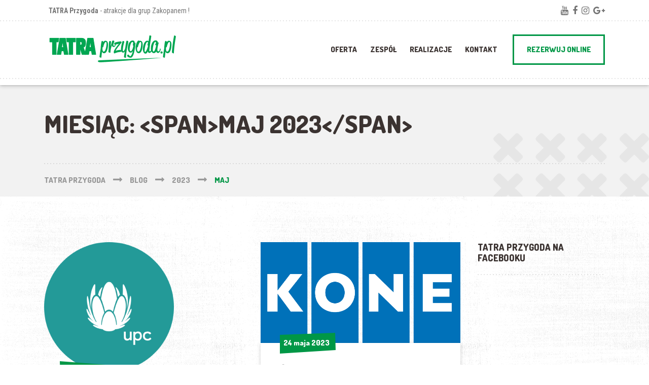

--- FILE ---
content_type: text/html; charset=UTF-8
request_url: https://www.tatraprzygoda.pl/2023/05/
body_size: 13613
content:
<!DOCTYPE html><html lang="pl-PL" class="no-js"><head><meta charset="UTF-8" /><meta name="viewport" content="width=device-width, initial-scale=1.0" />  <script defer src="https://www.googletagmanager.com/gtag/js?id=G-9F1H9N5MRC"></script> <script defer src="[data-uri]"></script>  <script defer src="[data-uri]"></script> <meta name='robots' content='noindex, follow' /><title>maj 2023 - Tatra Przygoda</title><meta property="og:locale" content="pl_PL" /><meta property="og:type" content="website" /><meta property="og:title" content="maj 2023 - Tatra Przygoda" /><meta property="og:url" content="https://www.tatraprzygoda.pl/2023/05/" /><meta property="og:site_name" content="Tatra Przygoda" /><meta name="twitter:card" content="summary_large_image" /> <script type="application/ld+json" class="yoast-schema-graph">{"@context":"https://schema.org","@graph":[{"@type":"CollectionPage","@id":"https://www.tatraprzygoda.pl/2023/05/","url":"https://www.tatraprzygoda.pl/2023/05/","name":"maj 2023 - Tatra Przygoda","isPartOf":{"@id":"https://www.tatraprzygoda.pl/#website"},"primaryImageOfPage":{"@id":"https://www.tatraprzygoda.pl/2023/05/#primaryimage"},"image":{"@id":"https://www.tatraprzygoda.pl/2023/05/#primaryimage"},"thumbnailUrl":"https://www.tatraprzygoda.pl/wp-content/uploads/2023/05/upc_logo_256.png","breadcrumb":{"@id":"https://www.tatraprzygoda.pl/2023/05/#breadcrumb"},"inLanguage":"pl-PL"},{"@type":"ImageObject","inLanguage":"pl-PL","@id":"https://www.tatraprzygoda.pl/2023/05/#primaryimage","url":"https://www.tatraprzygoda.pl/wp-content/uploads/2023/05/upc_logo_256.png","contentUrl":"https://www.tatraprzygoda.pl/wp-content/uploads/2023/05/upc_logo_256.png","width":256,"height":256},{"@type":"BreadcrumbList","@id":"https://www.tatraprzygoda.pl/2023/05/#breadcrumb","itemListElement":[{"@type":"ListItem","position":1,"name":"Home","item":"https://www.tatraprzygoda.pl/"},{"@type":"ListItem","position":2,"name":"Archives for maj 2023"}]},{"@type":"WebSite","@id":"https://www.tatraprzygoda.pl/#website","url":"https://www.tatraprzygoda.pl/","name":"Tatra Przygoda","description":"Zakopane","potentialAction":[{"@type":"SearchAction","target":{"@type":"EntryPoint","urlTemplate":"https://www.tatraprzygoda.pl/?s={search_term_string}"},"query-input":{"@type":"PropertyValueSpecification","valueRequired":true,"valueName":"search_term_string"}}],"inLanguage":"pl-PL"}]}</script> <link rel='dns-prefetch' href='//cdn.jsdelivr.net' /><link rel='dns-prefetch' href='//fonts.googleapis.com' /><style id='wp-img-auto-sizes-contain-inline-css' type='text/css'>img:is([sizes=auto i],[sizes^="auto," i]){contain-intrinsic-size:3000px 1500px}
/*# sourceURL=wp-img-auto-sizes-contain-inline-css */</style><link rel='stylesheet' id='parent-style-css' href='https://www.tatraprzygoda.pl/wp-content/cache/autoptimize/css/autoptimize_single_f4967132536cf354781b43fc74348e44.css' type='text/css' media='all' /><style id='classic-theme-styles-inline-css' type='text/css'>/*! This file is auto-generated */
.wp-block-button__link{color:#fff;background-color:#32373c;border-radius:9999px;box-shadow:none;text-decoration:none;padding:calc(.667em + 2px) calc(1.333em + 2px);font-size:1.125em}.wp-block-file__button{background:#32373c;color:#fff;text-decoration:none}
/*# sourceURL=/wp-includes/css/classic-themes.min.css */</style><link rel='stylesheet' id='contact-form-7-css' href='https://www.tatraprzygoda.pl/wp-content/cache/autoptimize/css/autoptimize_single_64ac31699f5326cb3c76122498b76f66.css' type='text/css' media='all' /><link rel='stylesheet' id='lite-yt-css-css' href='https://www.tatraprzygoda.pl/wp-content/themes/tatraprzygoda/css/lite-yt-embed.min.css' type='text/css' media='all' /><link rel='stylesheet' id='shaka-main-css' href='https://www.tatraprzygoda.pl/wp-content/cache/autoptimize/css/autoptimize_single_b00e362ff86a3ce529a596b13bb6b99a.css' type='text/css' media='all' /><style id='shaka-main-inline-css' type='text/css'>/* WP Customizer start */
.top { background-color: #ffffff; }
.top, .top-navigation a, .top .widget_nav_menu .menu a, .top .social-icons__link, .top .icon-box__title, .top .icon-box { color: #888888; }
.header__container { background-color: #ffffff; }
.header__left-widgets .widget, .header__right-widgets .widget, .header .social-icons__link, .header__left-widgets .widget_search .search-field, .header__right-widgets .widget_search .search-field, .header__left-widgets .widget_search .search-submit, .header__right-widgets .widget_search .search-submit { background-color: #3b3331; }
.header__left-widgets .widget_search .search-field, .header__right-widgets .widget_search .search-field { border-color: #3b3331; }
.header__left-widgets .widget, .header__right-widgets .widget, .header .social-icons__link + .social-icons__link { border-color: #514644; }
.header__left-widgets .widget, .header__right-widgets .widget, .header .icon-box, .header .icon-box__title, .header a.icon-box:focus .fa, .header a.icon-box:hover .fa, .header .social-icons__link:focus, .header .social-icons__link:hover { color: #f7f7f7; }
.header__left-widgets .widget_search .search-field::-webkit-input-placeholder, .header__right-widgets .widget_search .search-field::-webkit-input-placeholder { color: #f7f7f7; }
.header__left-widgets .widget_search .search-field::-moz-placeholder, .header__right-widgets .widget_search .search-field::-moz-placeholder { color: #f7f7f7; }
.header__left-widgets .widget_search .search-field:-ms-input-placeholder, .header__right-widgets .widget_search .search-field:-ms-input-placeholder { color: #f7f7f7; }
.header__left-widgets .widget_search .search-field::placeholder, .header__right-widgets .widget_search .search-field::placeholder { color: #f7f7f7; }
@media (max-width: 991px) { .main-navigation { background-color: #f2f2f2; } }
@media (max-width: 991px) { .main-navigation, .main-navigation a { border-color: #d1d1d1; } }
@media (max-width: 991px) { .main-navigation a { color: #3b3331; } }
@media (max-width: 991px) { .main-navigation .menu-item:focus > a, .main-navigation .menu-item:hover > a { color: #000000; } }
@media (max-width: 991px) { .main-navigation .sub-menu .menu-item > a { color: #999999; } }
@media (max-width: 991px) { .main-navigation .sub-menu .menu-item:hover > a, .main-navigation .sub-menu .menu-item:focus > a { color: #333333; } }
@media (min-width: 992px) { .main-navigation a, .main-navigation > .menu-item-has-children > a::after { color: #3b3331; } }
@media (min-width: 992px) { .main-navigation > .menu-item:focus > a, .main-navigation > .menu-item:hover > a, .main-navigation > .current-menu-item > a, .main-navigation .menu-item:focus > a::after, .main-navigation .menu-item:hover > a::after, .main-navigation > .current-menu-ancestor > a, .main-navigation > .current-menu-ancestor.menu-item-has-children > a::after, .main-navigation > .current-menu-item.menu-item-has-children > a::after { color: #009746; } }
@media (min-width: 992px) { .main-navigation .sub-menu a { background-color: #008940; } }
@media (min-width: 992px) { .main-navigation .sub-menu .menu-item > a:hover { background-color: #007034; } }
@media (min-width: 992px) { .main-navigation .sub-menu a, .main-navigation .sub-menu .sub-menu a { border-color: #007034; } }
@media (min-width: 992px) { .main-navigation .sub-menu .menu-item-has-children::after { color: #007034; } }
@media (min-width: 992px) { .main-navigation .sub-menu .menu-item a, .main-navigation .sub-menu .menu-item > a:hover { color: #ffffff; } }
.page-header { background-color: #f2f2f2; }
.page-header__title { color: #3b3331; }
.page-header__subtitle { color: #888888; }
.breadcrumbs a, .breadcrumbs a::after { color: #999999; }
.breadcrumbs a:focus, .breadcrumbs a:hover { color: #009746; }
.breadcrumbs .current-item { color: #009746; }
.content-area, .content-area .icon-box { color: #888888; }
h1, h2, h3, h4, h5, h6, hentry__title, .hentry__title a, .latest-news--block .latest-news__title a, .latest-news--more-news, .page-box__title a, .sidebar__headings { color: #3b3331; }
.btn-primary-outline, .contact-profile__social-icon, .person-profile__social-icon, .content-area a.icon-box:focus .fa, .content-area a.icon-box:hover .fa, .content-area .widget_nav_menu .menu a:focus, .content-area .widget_nav_menu .menu a:hover, .sidebar .widget_nav_menu .menu a:focus, .sidebar .widget_nav_menu .menu a:hover, .top .social-icons__link:focus, .top .social-icons__link:hover, .top .widget_nav_menu .menu a:focus, .top .widget_nav_menu .menu a:hover, .content-area .widget_nav_menu .menu a::after, .sidebar .widget_nav_menu .menu a::after, .time-table .week-day.today, .accordion .more-link:focus, .accordion .more-link:hover, .accordion__panel .panel-title a:hover, .testimonial__author, .testimonial__carousel, .testimonial__carousel:focus, .special-offer__price, .accordion__panel .panel-title a, .widget_archive a:hover, .widget_pages a:hover, .widget_categories a:hover, .widget_meta a:hover, .widget_recent_comments a:hover, .widget_recent_entries a:hover, .widget_rss a:hover, .pw-instagram .loader { color: #009746; }
.person-profile__social-icon:focus, .person-profile__social-icon:hover, .contact-profile__social-icon:focus, .contact-profile__social-icon:hover, .testimonial__carousel:hover { color: #007e3a; }
.btn-primary-outline:hover, .btn-primary-outline:focus, .btn-primary-outline.focus, btn-primary-outline:active, .btn-primary-outline.active, .open > .btn-primary-outline.dropdown-toggle, .btn-primary, .featured-product__price, .shaka-table thead th, .person-profile__label, .pricing-list__badge, .content-area .widget_nav_menu .menu li.current-menu-item > a, .sidebar .widget_nav_menu .menu li.current-menu-item > a, .portfolio-grid__card-price, .latest-news--featured .latest-news__date, .latest-news--block .latest-news__date, .testimonial__container::before, .testimonial__container::after, .widget_calendar caption, .masonry .hentry__date, .contact-profile__label, .special-offer__label, .pagination .prev, .pagination .next, .post-password-form input { background-color: #009746; }
.btn-primary:focus, .btn-primary:hover, .pagination .prev:focus, .pagination .prev:hover, .pagination .next:focus, .pagination .next:hover { background-color: #007e3a; }
.btn-primary:active:hover, .btn-primary:active:focus, .btn-primary:active.focus, .btn-primary.active.focus, .btn-primary.active:focus, .btn-primary.active:hover { background-color: #005527; }
 { background: #009746; }
 { background: #007e3a; }
.btn-primary-outline, .btn-primary-outline:hover, .btn-primary-outline:focus, .btn-primary-outline.focus, btn-primary-outline:active, .btn-primary-outline.active, .open > .btn-primary-outline.dropdown-toggle, .btn-primary, .pagination .prev, .pagination .next, .post-password-form input { border-color: #009746; }
.btn-primary:focus, .btn-primary:hover, .pagination .prev:focus, .pagination .prev:hover, .pagination .next:focus, .pagination .next:hover { border-color: #007e3a; }
.btn-primary:active:hover, .btn-primary:active:focus, .btn-primary:active.focus, .btn-primary.active.focus, .btn-primary.active:focus, .btn-primary.active:hover { border-color: #005527; }
a { color: #5897cc; }
a:focus, a:hover { color: #448bc6; }
.btn-dark { background-color: #3b3331; }
.btn-dark:focus, .btn-dark:hover { background-color: #2d2725; }
.btn-light { background-color: #ffffff; }
.btn-light:focus, .btn-light:hover { background-color: #f2f2f2; }
body .boxed-container { background-color: #ffffff; }
.footer-top { background-color: #3b3331; }
.footer-top__heading { color: #ffffff; }
.footer-top { color: #a5a2a1; }
.footer-top a, .footer-top .widget_nav_menu .menu a { color: #888888; }
.footer { background-color: #3b3331; }
.footer-bottom { color: #a5a2a1; }
.footer-bottom a { color: #a5a2a1; }
/* WP Customizer end */
@media (min-width: 992px) { .header__logo img { margin-top: 18px; } }


body .boxed-container { background-image: url(https://tatraprzygoda.pl/wp-content/uploads/2018/12/shaka-background.png); background-repeat: repeat; background-position: top left; background-attachment: scroll; }

/*# sourceURL=shaka-main-inline-css */</style><link rel='stylesheet' id='shaka-google-fonts-css' href='//fonts.googleapis.com/css?family=Roboto+Condensed%3A400%2C700%7CDosis%3A300%2C800&#038;subset=latin%2Clatin-ext' type='text/css' media='all' /><link rel='stylesheet' id='wp-featherlight-css' href='https://www.tatraprzygoda.pl/wp-content/plugins/wp-featherlight/css/wp-featherlight.min.css' type='text/css' media='all' /> <script defer type="text/javascript" src="https://www.tatraprzygoda.pl/wp-includes/js/tinymce/tinymce.min.js" id="wp-tinymce-root-js"></script> <script defer type="text/javascript" src="https://www.tatraprzygoda.pl/wp-includes/js/tinymce/plugins/compat3x/plugin.min.js" id="wp-tinymce-js"></script> <script defer type="text/javascript" src="https://www.tatraprzygoda.pl/wp-includes/js/jquery/jquery.min.js" id="jquery-core-js"></script> <script defer type="text/javascript" src="https://www.tatraprzygoda.pl/wp-includes/js/jquery/jquery-migrate.min.js" id="jquery-migrate-js"></script> <script defer type="text/javascript" src="https://www.tatraprzygoda.pl/wp-content/cache/autoptimize/js/autoptimize_single_398dbb66454112e11d59f1be673ceab8.js" id="modernizr-js"></script> <script defer type="text/javascript" src="https://www.tatraprzygoda.pl/wp-content/themes/shaka-pt/bower_components/picturefill/dist/picturefill.min.js" id="picturefill-js"></script> <link rel="EditURI" type="application/rsd+xml" title="RSD" href="https://www.tatraprzygoda.pl/xmlrpc.php?rsd" /><style>.gp-skew-wrapper { position: relative;}
.gp-skew {
    position: relative;
    display: inline-block;
    overflow: visible;
    color: #FFF;
    font-size: 1.6rem;
    font-weight: 800;
	margin-bottom:0.5rem;
}
.gp-skew canvas {
    position: absolute;
    top: -4px;
    left: 0px;
    width: calc(100%);
    height: calc(100% + 10px);
    z-index: 0;
}
.gp-skew-text {
    position: relative;
    z-index: 1;
	padding-left:30px;
	padding-right: 30px;
    font-family: "Dosis", Helvetica, Arial, sans-serif;
	margin-bottom:0;
}</style> <script defer id="gp-skew" src="[data-uri]"></script> <meta name="generator" content="Elementor 3.33.3; features: e_font_icon_svg, additional_custom_breakpoints; settings: css_print_method-external, google_font-disabled, font_display-swap"><style>.e-con.e-parent:nth-of-type(n+4):not(.e-lazyloaded):not(.e-no-lazyload),
				.e-con.e-parent:nth-of-type(n+4):not(.e-lazyloaded):not(.e-no-lazyload) * {
					background-image: none !important;
				}
				@media screen and (max-height: 1024px) {
					.e-con.e-parent:nth-of-type(n+3):not(.e-lazyloaded):not(.e-no-lazyload),
					.e-con.e-parent:nth-of-type(n+3):not(.e-lazyloaded):not(.e-no-lazyload) * {
						background-image: none !important;
					}
				}
				@media screen and (max-height: 640px) {
					.e-con.e-parent:nth-of-type(n+2):not(.e-lazyloaded):not(.e-no-lazyload),
					.e-con.e-parent:nth-of-type(n+2):not(.e-lazyloaded):not(.e-no-lazyload) * {
						background-image: none !important;
					}
				}</style><link rel="icon" href="https://www.tatraprzygoda.pl/wp-content/uploads/2019/03/favicon.png" sizes="32x32" /><link rel="icon" href="https://www.tatraprzygoda.pl/wp-content/uploads/2019/03/favicon.png" sizes="192x192" /><link rel="apple-touch-icon" href="https://www.tatraprzygoda.pl/wp-content/uploads/2019/03/favicon.png" /><meta name="msapplication-TileImage" content="https://www.tatraprzygoda.pl/wp-content/uploads/2019/03/favicon.png" /><style type="text/css" id="wp-custom-css">.home .galleryid-1167 figure {
	width: 20%;
	text-align: center;
}

.home .galleryid-1167 figure img {
	width: 140px;
	text-align: center;
	filter: grayscale(1);
}

.home .galleryid-1167 .gallery-item:nth-child(10) img {
	width: auto;
	height: 52px;
	margin-top: 23px !important;
	top: ;
}


.home .galleryid-1167 figure img:hover {
	filter: grayscale(0);
}

.home #gallery-1 {
	background: #fff;
}

@media only screen and (max-width: 768px) { 
	
	.home .galleryid-1167 {
		display:none;
	
	}	
	
		.home .bx-wrapper {
		display:block;
	}
	
}


@media only screen and (min-width: 768px) { 
	
	.home .galleryid-1167 {
		display:block;
	
	}	
	
	.home .bx-wrapper {
		display:none;
	}
	
}


.home .slider div {
	margin: 0 auto !important;
	text-align: center !important;
	width: 100%;
}</style><link rel="apple-touch-icon" href="/apple-touch-icon.png" /><link rel="apple-touch-icon" sizes="57x57" href="/apple-touch-icon-57x57.png" /><link rel="apple-touch-icon" sizes="72x72" href="/apple-touch-icon-72x72.png" /><link rel="apple-touch-icon" sizes="76x76" href="/apple-touch-icon-76x76.png" /><link rel="apple-touch-icon" sizes="114x114" href="/apple-touch-icon-114x114.png" /><link rel="apple-touch-icon" sizes="120x120" href="/apple-touch-icon-120x120.png" /><link rel="apple-touch-icon" sizes="144x144" href="/apple-touch-icon-144x144.png" /><link rel="apple-touch-icon" sizes="152x152" href="/apple-touch-icon-152x152.png" /><link rel="apple-touch-icon" sizes="180x180" href="/apple-touch-icon-180x180.png" /></head><body data-rsssl=1 class="archive date wp-theme-shaka-pt wp-child-theme-tatraprzygoda wp-featherlight-captions shaka-pt elementor-default elementor-kit-4879"> <noscript><iframe src="https://www.googletagmanager.com/ns.html?id=GTM-T7NDC3F3"
 height="0" width="0" style="display:none;visibility:hidden"></iframe></noscript><div class="boxed-container"><header class="site-header"><div class="top"><div class="container"><div class="top__left"><div class="widget  widget-icon-box"><div class="icon-box"> <i class="fa  "></i><h4 class="icon-box__title"></h4> <span class="icon-box__subtitle"><b>TATRA Przygoda</b> - atrakcje dla grup Zakopanem !</span></div></div></div><div class="top__right"><div class="widget  widget-social-icons"> <a class="social-icons__link" href="https://www.youtube.com/channel/UCWSv3B-L6qgK0WKqJbo-rXQ" target="_self"><i class="fa  fa-youtube"></i></a> <a class="social-icons__link" href="https://www.facebook.com/tatraprzygoda/" target="_self"><i class="fa  fa-facebook"></i></a> <a class="social-icons__link" href="https://www.instagram.com/tatraprzygoda/" target="_self"><i class="fa  fa-instagram"></i></a> <a class="social-icons__link" href="https://www.google.com/search?q=TATRA+PRZYGODA+ZAKOPANE&#038;oq=TATRA+PRZYGODA+ZAKOPANE&#038;aqs=chrome..69i57j35i39j69i60l2.2897j0j7&#038;sourceid=chrome&#038;ie=UTF-8#lrd=0x4715f29a44e3eb19:0xbc3a7ddc20310f91,1,,," target="_self"><i class="fa  fa-google-plus"></i></a></div></div></div></div><div class="header__container"><div class="container"><div class="header"><div class="header__logo"> <a href="https://www.tatraprzygoda.pl/"> <img src="https://www.tatraprzygoda.pl/wp-content/uploads/2019/03/tatraprzygoda-logo.png" alt="Tatra Przygoda" srcset="https://www.tatraprzygoda.pl/wp-content/uploads/2019/03/tatraprzygoda-logo.png" class="img-fluid"  width="270" height="70"  /> </a></div> <button class="btn  btn-primary  header__navbar-toggler  hidden-lg-up  js-sticky-mobile-option" type="button" data-toggle="collapse" data-target="#shaka-main-navigation"><i class="fa  fa-bars  hamburger"></i> <span>MENU</span></button><nav class="header__navigation  collapse  navbar-toggleable-md  js-sticky-desktop-option" id="shaka-main-navigation" aria-label="Menu główne"><ul id="menu-menu" class="main-navigation  js-main-nav  js-dropdown" role="menubar"><li id="menu-item-3987" class="menu-item menu-item-type-post_type menu-item-object-page menu-item-3987"><a href="https://www.tatraprzygoda.pl/oferta-2020/">OFERTA</a></li><li id="menu-item-3988" class="menu-item menu-item-type-post_type menu-item-object-page menu-item-3988"><a href="https://www.tatraprzygoda.pl/nasz-zespol/">ZESPÓŁ</a></li><li id="menu-item-5089" class="menu-item menu-item-type-post_type menu-item-object-page menu-item-5089"><a href="https://www.tatraprzygoda.pl/nasze-realizacje/">REALIZACJE</a></li><li id="menu-item-2850" class="menu-item menu-item-type-post_type menu-item-object-page menu-item-2850"><a href="https://www.tatraprzygoda.pl/kontakt/">Kontakt</a></li></ul> <a href="/kup-online/" class="btn  btn-primary-outline  main-navigation__featured-link" target="_self">REZERWUJ ONLINE</a></nav></div></div></div></header><div class="page-header  page-header--no-widgets"><div class="container"><div class="page-header__text"><h1 class="page-header__title">Miesiąc: &lt;span&gt;maj 2023&lt;/span&gt;</h1></div><div class="breadcrumbs"> <span property="itemListElement" typeof="ListItem"><a property="item" typeof="WebPage" title="Przejdź do Tatra Przygoda." href="https://www.tatraprzygoda.pl" class="home" ><span property="name">Tatra Przygoda</span></a><meta property="position" content="1"></span><span property="itemListElement" typeof="ListItem"><a property="item" typeof="WebPage" title="Przejdź do Blog." href="https://www.tatraprzygoda.pl/blog/" class="post-root post post-post" ><span property="name">Blog</span></a><meta property="position" content="2"></span><span property="itemListElement" typeof="ListItem"><a property="item" typeof="WebPage" title="Przejdź do archiwum: 2023." href="https://www.tatraprzygoda.pl/2023/" class="archive date-year" ><span property="name">2023</span></a><meta property="position" content="3"></span><span property="itemListElement" typeof="ListItem"><span property="name" class="archive date-month current-item">maj</span><meta property="url" content="https://www.tatraprzygoda.pl/2023/05/"><meta property="position" content="4"></span></div></div></div><div id="primary" class="content-area  container"><div class="row"><main id="main" class="site-main  masonry  col-xs-12  col-lg-9" role="main"><div class="grid  js-pt-masonry  row"><div class="grid-sizer  col-xs-12  col-sm-6  col-lg-4"></div><article id="post-5084" class="grid-item col-xs-12 col-sm-6 col-lg-6 post-5084 post type-post status-publish format-standard has-post-thumbnail hentry category-realizacje clearfix"><header class="hentry__header"> <a class="hentry__featured-image" href="https://www.tatraprzygoda.pl/upc/"> <img fetchpriority="high" width="256" height="256" src="https://www.tatraprzygoda.pl/wp-content/uploads/2023/05/upc_logo_256.png" class="img-fluid wp-post-image" alt="" decoding="async" srcset="https://www.tatraprzygoda.pl/wp-content/uploads/2023/05/upc_logo_256.png 256w, https://www.tatraprzygoda.pl/wp-content/uploads/2023/05/upc_logo_256-150x150.png 150w" sizes="(max-width: 256px) 100vw, 256px" /> </a></header><div class="hentry__content  entry-content"> <a href="https://www.tatraprzygoda.pl/upc/"><time class="hentry__date" datetime="2023-05-24T13:30:31+02:00">24 maja 2023</time></a> <span class="hentry__author"><i class="fa  fa-user"></i> Przez oskarpieprzak</span><h2 class="hentry__title"><a href="https://www.tatraprzygoda.pl/upc/" rel="bookmark">UPC</a></h2><p> UPC W maju zorganizowaliśmy trzy dni pełne zabawy dla UPC &#8211; polskiego dostawcy usług telewizji cyfrowej, dostępu do Internetu, telefonii i usług mobilnych. Wśród atrakcji znalazły się: wyprawy quadami, wieczór przy ognisku, Rafting przełomem Dunajca, Nocleg i zapewniony catering.</p><p> <a href="https://www.tatraprzygoda.pl/upc/" class="more-link">Więcej <span class="screen-reader-text">UPC</span></a></p><div class="hentry__meta  meta"> <span class="meta__item  meta__item--categories"><a href="https://www.tatraprzygoda.pl/category/realizacje/" rel="category tag">Realizacje</a></span> <span class="meta__item  meta__item--comments"><a href="https://www.tatraprzygoda.pl/upc/#respond">0 komentarze/y</a></span></div></div></article><article id="post-5076" class="grid-item col-xs-12 col-sm-6 col-lg-6 post-5076 post type-post status-publish format-standard has-post-thumbnail hentry category-realizacje clearfix"><header class="hentry__header"> <a class="hentry__featured-image" href="https://www.tatraprzygoda.pl/kone/"> <img width="1920" height="971" src="https://www.tatraprzygoda.pl/wp-content/uploads/2022/01/Kone_logo.png" class="img-fluid wp-post-image" alt="" decoding="async" srcset="https://www.tatraprzygoda.pl/wp-content/uploads/2022/01/Kone_logo.png 1920w, https://www.tatraprzygoda.pl/wp-content/uploads/2022/01/Kone_logo-300x152.png 300w, https://www.tatraprzygoda.pl/wp-content/uploads/2022/01/Kone_logo-1024x518.png 1024w, https://www.tatraprzygoda.pl/wp-content/uploads/2022/01/Kone_logo-768x388.png 768w, https://www.tatraprzygoda.pl/wp-content/uploads/2022/01/Kone_logo-1536x777.png 1536w, https://www.tatraprzygoda.pl/wp-content/uploads/2022/01/Kone_logo-2048x1036.png 2048w, https://www.tatraprzygoda.pl/wp-content/uploads/2022/01/Kone_logo-540x273.png 540w" sizes="(max-width: 1920px) 100vw, 1920px" /> </a></header><div class="hentry__content  entry-content"> <a href="https://www.tatraprzygoda.pl/kone/"><time class="hentry__date" datetime="2023-05-24T10:38:41+02:00">24 maja 2023</time></a> <span class="hentry__author"><i class="fa  fa-user"></i> Przez oskarpieprzak</span><h2 class="hentry__title"><a href="https://www.tatraprzygoda.pl/kone/" rel="bookmark">KONE</a></h2><p> KONE Zorganizowaliśmy góralską biesiadę dla światowego lidera w branży produkcji, konserwacji i modernizacji wind, schodów ruchomych i drzwi automatycznych. ZDJĘCIA:</p><p> <a href="https://www.tatraprzygoda.pl/kone/" class="more-link">Więcej <span class="screen-reader-text">KONE</span></a></p><div class="hentry__meta  meta"> <span class="meta__item  meta__item--categories"><a href="https://www.tatraprzygoda.pl/category/realizacje/" rel="category tag">Realizacje</a></span> <span class="meta__item  meta__item--comments"><a href="https://www.tatraprzygoda.pl/kone/#respond">0 komentarze/y</a></span></div></div></article><article id="post-5071" class="grid-item col-xs-12 col-sm-6 col-lg-6 post-5071 post type-post status-publish format-standard has-post-thumbnail hentry category-realizacje clearfix"><header class="hentry__header"> <a class="hentry__featured-image" href="https://www.tatraprzygoda.pl/andex/"> <img width="491" height="340" src="https://www.tatraprzygoda.pl/wp-content/uploads/2023/05/signal-2023-05-23-135755_002.png" class="img-fluid wp-post-image" alt="" decoding="async" srcset="https://www.tatraprzygoda.pl/wp-content/uploads/2023/05/signal-2023-05-23-135755_002.png 491w, https://www.tatraprzygoda.pl/wp-content/uploads/2023/05/signal-2023-05-23-135755_002-300x208.png 300w, https://www.tatraprzygoda.pl/wp-content/uploads/2023/05/signal-2023-05-23-135755_002-100x70.png 100w" sizes="(max-width: 491px) 100vw, 491px" /> </a></header><div class="hentry__content  entry-content"> <a href="https://www.tatraprzygoda.pl/andex/"><time class="hentry__date" datetime="2023-05-24T10:25:39+02:00">24 maja 2023</time></a> <span class="hentry__author"><i class="fa  fa-user"></i> Przez oskarpieprzak</span><h2 class="hentry__title"><a href="https://www.tatraprzygoda.pl/andex/" rel="bookmark">ANDEX</a></h2><p> ANDEX Zorganizowaliśmy góralską biesiadę dla światowego lidera w branży produkcji, konserwacji i modernizacji wind, schodów ruchomych i drzwi automatycznych. ZDJĘCIA:</p><p> <a href="https://www.tatraprzygoda.pl/andex/" class="more-link">Więcej <span class="screen-reader-text">ANDEX</span></a></p><div class="hentry__meta  meta"> <span class="meta__item  meta__item--categories"><a href="https://www.tatraprzygoda.pl/category/realizacje/" rel="category tag">Realizacje</a></span></div></div></article></div></main><div class="col-xs-12  col-lg-3"><div class="sidebar" role="complementary"><div class="widget  "><h4 class="sidebar__headings">Tatra Przygoda na Facebooku</h4><div class="iframe-like-box"> <iframe src="//www.facebook.com/plugins/likebox.php?href=https%3A%2F%2Fwww.facebook.com%2Ftatraprzygoda%2F&amp;width=340&amp;height=500&amp;hide_cover=0&amp;show_facepile=1&amp;show_posts=1&amp;small_header=1" frameborder="0"></iframe></div><style type="text/css">.iframe-like-box > iframe { min-height: 500px; width: 340px; }</style></div><div class="widget  widget_recent_entries"><h4 class="sidebar__headings">Ostatnie wpisy</h4><ul><li> <a href="https://www.tatraprzygoda.pl/renault/">RENAULT</a></li><li> <a href="https://www.tatraprzygoda.pl/upc/">UPC</a></li><li> <a href="https://www.tatraprzygoda.pl/kone/">KONE</a></li><li> <a href="https://www.tatraprzygoda.pl/andex/">ANDEX</a></li><li> <a href="https://www.tatraprzygoda.pl/wiosenna-impreza-integracyjna/">Wiosenna impreza integracyjna dla firmy z branży beauty</a></li></ul></div><div class="widget  widget_archive"><h4 class="sidebar__headings">Archiwa</h4><ul><li><a href='https://www.tatraprzygoda.pl/2023/06/'>czerwiec 2023</a></li><li><a href='https://www.tatraprzygoda.pl/2023/05/' aria-current="page">maj 2023</a></li><li><a href='https://www.tatraprzygoda.pl/2022/04/'>kwiecień 2022</a></li><li><a href='https://www.tatraprzygoda.pl/2022/03/'>marzec 2022</a></li><li><a href='https://www.tatraprzygoda.pl/2022/02/'>luty 2022</a></li><li><a href='https://www.tatraprzygoda.pl/2022/01/'>styczeń 2022</a></li><li><a href='https://www.tatraprzygoda.pl/2021/09/'>wrzesień 2021</a></li><li><a href='https://www.tatraprzygoda.pl/2021/05/'>maj 2021</a></li><li><a href='https://www.tatraprzygoda.pl/2020/04/'>kwiecień 2020</a></li><li><a href='https://www.tatraprzygoda.pl/2018/12/'>grudzień 2018</a></li><li><a href='https://www.tatraprzygoda.pl/2018/10/'>październik 2018</a></li><li><a href='https://www.tatraprzygoda.pl/2018/08/'>sierpień 2018</a></li><li><a href='https://www.tatraprzygoda.pl/2018/07/'>lipiec 2018</a></li></ul></div><div class="widget  widget_categories"><h4 class="sidebar__headings">Kategorie</h4><ul><li class="cat-item cat-item-1"><a href="https://www.tatraprzygoda.pl/category/atrakcje-zakopanego/">Atrakcje Zakopanego</a></li><li class="cat-item cat-item-82"><a href="https://www.tatraprzygoda.pl/category/o-integracji/">O integracji</a></li><li class="cat-item cat-item-81"><a href="https://www.tatraprzygoda.pl/category/realizacje/">Realizacje</a></li></ul></div></div></div></div></div><footer class="footer"><div class="footer-top"><div class="container"><div class="row"><div class="col-xs-12  col-lg-4"><div class="widget  widget_text"><div class="textwidget"><p>Imprezy integracyjne grup, integracja dla firm w Zakopanem &#8211; nasza specjalność to tradycja i aktywny czas w górach. Tatra Przygoda organizuje wyjazdy integracyjne dla firm i eventy firmowe. Organizujemy wieczory kawalerskie i panieńskie w Zakopanem i na Podhalu. Integracja dla grup i firm !<br /> <a href="/o-nas">Zobacz więcej</a></p></div></div></div><div class="col-xs-12  col-lg-3"><div class="widget  widget_nav_menu"><h6 class="footer-top__heading">Menu</h6><div class="menu-stopka-container"><ul id="menu-stopka" class="menu"><li id="menu-item-3991" class="menu-item menu-item-type-custom menu-item-object-custom menu-item-3991"><a href="https://www.tatraprzygoda.pl/pakiety/atrakcje-na-lato/">Dla grup na LATO</a></li><li id="menu-item-3992" class="menu-item menu-item-type-custom menu-item-object-custom menu-item-3992"><a href="https://www.tatraprzygoda.pl/pakiety/atrakcje-zimowe/">Grupy ZIMA</a></li><li id="menu-item-3993" class="menu-item menu-item-type-custom menu-item-object-custom menu-item-3993"><a href="https://www.tatraprzygoda.pl/pakiety/atrakcje-na-wieczor/">Atrakcje na wieczór</a></li><li id="menu-item-3276" class="menu-item menu-item-type-post_type menu-item-object-page menu-item-3276"><a href="https://www.tatraprzygoda.pl/lokalizacja/">Lokalizacja</a></li><li id="menu-item-3277" class="menu-item menu-item-type-post_type menu-item-object-page menu-item-3277"><a href="https://www.tatraprzygoda.pl/opinie/">Opinie</a></li><li id="menu-item-3278" class="menu-item menu-item-type-post_type menu-item-object-page menu-item-3278"><a href="https://www.tatraprzygoda.pl/poradnik-organizatora/">FAQ</a></li><li id="menu-item-3279" class="menu-item menu-item-type-post_type menu-item-object-page menu-item-3279"><a href="https://www.tatraprzygoda.pl/o-nas/">O nas</a></li><li id="menu-item-3502" class="menu-item menu-item-type-post_type menu-item-object-page menu-item-3502"><a href="https://www.tatraprzygoda.pl/nasz-zespol/">Nasz zespół</a></li><li id="menu-item-3280" class="menu-item menu-item-type-post_type menu-item-object-page menu-item-3280"><a href="https://www.tatraprzygoda.pl/oferta-zakopane/">Oferta</a></li><li id="menu-item-3594" class="menu-item menu-item-type-taxonomy menu-item-object-kat_tax menu-item-3594"><a href="https://www.tatraprzygoda.pl/pakiety/imprezy-okolicznosciowe/">Imprezy Okolicznościowe</a></li><li id="menu-item-3617" class="menu-item menu-item-type-taxonomy menu-item-object-kat_tax menu-item-3617"><a href="https://www.tatraprzygoda.pl/pakiety/uslugi-dodatkowe/">Usługi dodatkowe</a></li><li id="menu-item-3450" class="menu-item menu-item-type-taxonomy menu-item-object-kat_tax menu-item-3450"><a href="https://www.tatraprzygoda.pl/pakiety/catering/">Catering</a></li><li id="menu-item-3281" class="menu-item menu-item-type-post_type menu-item-object-page menu-item-3281"><a href="https://www.tatraprzygoda.pl/galeria/">Galeria</a></li><li id="menu-item-3373" class="menu-item menu-item-type-post_type menu-item-object-page menu-item-3373"><a href="https://www.tatraprzygoda.pl/referencje/">Referencje</a></li><li id="menu-item-3311" class="menu-item menu-item-type-post_type menu-item-object-page current_page_parent menu-item-3311"><a href="https://www.tatraprzygoda.pl/blog/">Blog</a></li><li id="menu-item-3282" class="menu-item menu-item-type-post_type menu-item-object-page menu-item-3282"><a href="https://www.tatraprzygoda.pl/kontakt/">Kontakt</a></li></ul></div></div></div><div class="col-xs-12  col-lg-3"><div class="widget  widget_text"><h6 class="footer-top__heading">ADRES</h6><div class="textwidget"><p><strong>Tatra PRZYGODA</strong><br /> ul. Nowotarska 27b<br /> 34-500 Zakopane, Poland</p><style>table {        width: 100%;    line-height: 0.45;    border-collapse: collapse;    }    th, td {        border: #3B3331;        padding: 8px;        text-align: left;        color: #a5a2a1; /* Kolor tekstu */        line-height: 0.45;    }    th {        display: none; /* Ukrycie nagłówków kolumn */<br />    }</style><p>&nbsp;</p><table><tbody><tr><th>Dzień tygodnia</th><th>Godziny otwarcia</th></tr><tr><td>Poniedziałek</td><td>09:00-17:00</td></tr><tr><td>Wtorek</td><td>09:00-17:00</td></tr><tr><td>Środa</td><td>09:00-17:00</td></tr><tr><td>Czwartek</td><td>09:00-17:00</td></tr><tr><td>Piątek</td><td>09:00-17:00</td></tr><tr><td>Sobota</td><td>09:00-17:00</td></tr><tr><td>Niedziela</td><td>09:00-17:00</td></tr></tbody></table></div></div></div><div class="col-xs-12  col-lg-2"><div class="widget  widget_text"><h6 class="footer-top__heading">KONTAKT</h6><div class="textwidget"><p style="margin-bottom: 7px;"><a class="icon-box" href="tel:+48501560560" target="_self"><span class="icon-container"><span class="fa fa-phone fa-2x"></span></span> +48 501 560 560</a></p><p><span class="icon-container"><span class="fa fa-envelope-o fa-2x"></span></span>info@tatraprzygoda.pl</p></div></div></div></div></div></div><div class="footer-bottom"><div class="container"><div class="row"><div class="col-xs-12  col-lg-4"><div class="footer-bottom__left"> Tatra Przygoda <span class="realziacja">Realizacja: <a href="https://www.504.pl/" target="_blank">504.pl</a></span></div></div><div class="col-xs-12  col-lg-4"><div class="footer-bottom__center"> <a class="icon-container" href="https://www.facebook.com/tatraprzygoda/" target="_self"><span class="fa fa-facebook"></span></a> <a class="icon-container" href="https://www.youtube.com/channel/UCWSv3B-L6qgK0WKqJbo-rXQ" target="_self"><span class="fa fa-youtube"></span></a> <a class="icon-container" href="https://www.instagram.com/tatraprzygoda/" target="_self"><span class="fa fa-instagram"></span></a><a class="icon-container" href="https://www.google.com/search?q=TATRA+PRZYGODA+ZAKOPANE&#038;oq=TATRA+PRZYGODA+ZAKOPANE&#038;aqs=chrome..69i57j35i39j69i60l2.2897j0j7&#038;sourceid=chrome&#038;ie=UTF-8#lrd=0x4715f29a44e3eb19:0xbc3a7ddc20310f91,1,,," target="_self"><span class="fa fa fa-google-plus"></span></a></div></div><div class="col-xs-12  col-lg-4"><div class="footer-bottom__right"> Copyright © 2019 Tatra Przygoda. All rights reserved.</div></div></div></div></div></footer></div> <script defer src="[data-uri]"></script> <script defer src="[data-uri]"></script> <script defer src="[data-uri]"></script> <script defer type="text/javascript" src="https://www.tatraprzygoda.pl/wp-includes/js/dist/hooks.min.js" id="wp-hooks-js"></script> <script defer type="text/javascript" src="https://www.tatraprzygoda.pl/wp-includes/js/dist/i18n.min.js" id="wp-i18n-js"></script> <script defer id="wp-i18n-js-after" src="[data-uri]"></script> <script defer type="text/javascript" src="https://www.tatraprzygoda.pl/wp-content/cache/autoptimize/js/autoptimize_single_96e7dc3f0e8559e4a3f3ca40b17ab9c3.js" id="swv-js"></script> <script defer id="contact-form-7-js-translations" src="[data-uri]"></script> <script defer id="contact-form-7-js-before" src="[data-uri]"></script> <script defer type="text/javascript" src="https://www.tatraprzygoda.pl/wp-content/cache/autoptimize/js/autoptimize_single_2912c657d0592cc532dff73d0d2ce7bb.js" id="contact-form-7-js"></script> <script defer type="text/javascript" src="https://www.tatraprzygoda.pl/wp-includes/js/imagesloaded.min.js" id="imagesloaded-js"></script> <script defer type="text/javascript" src="https://www.tatraprzygoda.pl/wp-includes/js/masonry.min.js" id="masonry-js"></script> <script defer type="text/javascript" src="https://www.tatraprzygoda.pl/wp-includes/js/jquery/jquery.masonry.min.js" id="jquery-masonry-js"></script> <script defer type="text/javascript" src="https://www.tatraprzygoda.pl/wp-content/themes/tatraprzygoda/js/lite-yt-embed.min.js" id="lite-yt-js-js"></script> <script defer type="text/javascript" src="https://cdn.jsdelivr.net/bxslider/4.2.12/jquery.bxslider.min.js" id="bxslider-js"></script> <script defer id="bxslider-js-after" src="[data-uri]"></script> <script defer type="text/javascript" src="https://www.tatraprzygoda.pl/wp-includes/js/underscore.min.js" id="underscore-js"></script> <script defer id="shaka-main-js-extra" src="[data-uri]"></script> <script defer type="text/javascript" src="https://www.tatraprzygoda.pl/wp-content/themes/shaka-pt/assets/js/main.min.js" id="shaka-main-js"></script> <script defer type="text/javascript" src="https://www.tatraprzygoda.pl/wp-content/cache/autoptimize/js/autoptimize_single_b236480c56d44572b3604490fd2c9465.js" id="shaka-wp-wai-aria-js"></script> <script defer type="text/javascript" src="https://www.tatraprzygoda.pl/wp-content/plugins/wp-featherlight/js/wpFeatherlight.pkgd.min.js" id="wp-featherlight-js"></script> </body></html>
<!--
Performance optimized by W3 Total Cache. Learn more: https://www.boldgrid.com/w3-total-cache/?utm_source=w3tc&utm_medium=footer_comment&utm_campaign=free_plugin

Page Caching using Disk: Enhanced 

Served from: www.tatraprzygoda.pl @ 2026-01-19 17:03:05 by W3 Total Cache
-->

--- FILE ---
content_type: text/css
request_url: https://www.tatraprzygoda.pl/wp-content/cache/autoptimize/css/autoptimize_single_f4967132536cf354781b43fc74348e44.css
body_size: 32457
content:
@charset "UTF-8";
/*!
Theme Name: Shaka PT
Theme URI: https://demo.proteusthemes.com/shaka/
Author: ProteusThemes
Author URI: https://www.proteusthemes.com/
Description: Shaka is the world’s first WordPress theme made specifically for the water-sports industry. Whether it is for surf schools in Spain or diving classes in Bali, Shaka will have your visitors pumped and ready for an unforgettable trip to the ocean.
Version: 1.14.4
License: GPL 2.0
License URI: http://www.gnu.org/licenses/gpl-2.0.html
Tags: one-column, two-columns, three-columns, left-sidebar, right-sidebar, grid-layout, custom-background, custom-colors, custom-menu, editor-style, featured-images, footer-widgets, full-width-template, sticky-post, theme-options, threaded-comments, translation-ready, blog, e-commerce, entertainment, holiday
Text domain: shaka-pt
*/
/*! normalize.css v3.0.3 | MIT License | github.com/necolas/normalize.css */
html{font-family:sans-serif;-ms-text-size-adjust:100%;-webkit-text-size-adjust:100%}body{margin:0}article,aside,details,figcaption,figure,footer,header,hgroup,main,menu,nav,section,summary{display:block}audio,canvas,progress,video{display:inline-block;vertical-align:baseline}audio:not([controls]){display:none;height:0}[hidden],template{display:none}a{background-color:transparent}a:active{outline:0}a:hover{outline:0}abbr[title]{border-bottom:1px dotted}b,strong{font-weight:700}dfn{font-style:italic}h1{font-size:2em;margin:.67em 0}mark{background:#ff0;color:#000}small{font-size:80%}sub,sup{font-size:75%;line-height:0;position:relative;vertical-align:baseline}sup{top:-.5em}sub{bottom:-.25em}img{border:0}svg:not(:root){overflow:hidden}figure{margin:1em 40px}hr{box-sizing:content-box;height:0}pre{overflow:auto}code,kbd,pre,samp{font-family:monospace,monospace;font-size:1em}button,input,optgroup,select,textarea{color:inherit;font:inherit;margin:0}button{overflow:visible}button,select{text-transform:none}button,html input[type=button],input[type=reset],input[type=submit]{-webkit-appearance:button;cursor:pointer}button[disabled],html input[disabled]{cursor:default}button::-moz-focus-inner,input::-moz-focus-inner{border:0;padding:0}input{line-height:normal}input[type=checkbox],input[type=radio]{box-sizing:border-box;padding:0}input[type=number]::-webkit-inner-spin-button,input[type=number]::-webkit-outer-spin-button{height:auto}input[type=search]{-webkit-appearance:textfield;box-sizing:content-box}input[type=search]::-webkit-search-cancel-button,input[type=search]::-webkit-search-decoration{-webkit-appearance:none}fieldset{border:1px solid silver;margin:0 2px;padding:.35em .625em .75em}legend{border:0;padding:0}textarea{overflow:auto}optgroup{font-weight:700}table{border-collapse:collapse;border-spacing:0}td,th{padding:0}@media print{*,*:before,*:after{text-shadow:none !important;box-shadow:none !important}a,a:visited{text-decoration:underline}abbr[title]:after{content:" (" attr(title) ")"}pre,blockquote{border:1px solid #999;page-break-inside:avoid}thead{display:table-header-group}tr,img{page-break-inside:avoid}img{max-width:100% !important}p,h2,h3{orphans:3;widows:3}h2,h3{page-break-after:avoid}.navbar{display:none}.btn>.caret,.dropup>.btn>.caret{border-top-color:#000 !important}.label{border:1px solid #000}.table{border-collapse:collapse !important}.table td,.table th{background-color:#fff !important}.table-bordered th,.table-bordered td{border:1px solid #ddd !important}}html{box-sizing:border-box}*,*:before,*:after{box-sizing:inherit}@-moz-viewport{width:device-width}@-ms-viewport{width:device-width}@-webkit-viewport{width:device-width}@viewport{width:device-width}html{font-size:18px;-webkit-tap-highlight-color:rgba(0,0,0,0)}body{font-family:"Roboto Condensed",Helvetica,Arial,sans-serif;font-size:1rem;line-height:1.5;color:#888;background-color:#fff}[tabindex="-1"]:focus{outline:none !important}h1,h2,h3,h4,h5,h6{margin-top:0;margin-bottom:.5rem}p{margin-top:0;margin-bottom:1rem}abbr[title],abbr[data-original-title]{cursor:help;border-bottom:1px dotted #888}address{margin-bottom:1rem;font-style:normal;line-height:inherit}ol,ul,dl{margin-top:0;margin-bottom:1rem}ol ol,ul ul,ol ul,ul ol{margin-bottom:0}dt{font-weight:700}dd{margin-bottom:.5rem;margin-left:0}blockquote{margin:0 0 1rem}a{color:#5897cc;text-decoration:none}a:focus,a:hover{color:#3271a5;text-decoration:underline}a:focus{outline:thin dotted;outline:5px auto -webkit-focus-ring-color;outline-offset:-2px}pre{margin-top:0;margin-bottom:1rem}figure{margin:0 0 1rem}img{vertical-align:middle}[role=button]{cursor:pointer}a,area,button,[role=button],input,label,select,summary,textarea{-ms-touch-action:manipulation;touch-action:manipulation}table{background-color:transparent}caption{padding-top:.75rem;padding-bottom:.75rem;color:#888;text-align:left;caption-side:bottom}th{text-align:left}label{display:inline-block;margin-bottom:.5rem}button:focus{outline:1px dotted;outline:5px auto -webkit-focus-ring-color}input,button,select,textarea{margin:0;line-height:inherit;border-radius:0}textarea{resize:vertical}fieldset{min-width:0;padding:0;margin:0;border:0}legend{display:block;width:100%;padding:0;margin-bottom:.5rem;font-size:1.5rem;line-height:inherit}input[type=search]{box-sizing:inherit;-webkit-appearance:none}output{display:inline-block}[hidden]{display:none !important}h1,h2,h3,h4,h5,h6,.h1,.h2,.h3,.h4,.h5,.h6{margin-bottom:.5rem;font-family:"Dosis",Helvetica,Arial,sans-serif;font-weight:800;line-height:1.2;color:#3b3331}h1{font-size:2.5rem}h2{font-size:2rem}h3{font-size:1.75rem}h4{font-size:1.5rem}h5{font-size:1.25rem}h6{font-size:1rem}.h1{font-size:2.5rem}.h2{font-size:2rem}.h3{font-size:1.75rem}.h4{font-size:1.5rem}.h5{font-size:1.25rem}.h6{font-size:1rem}.lead{font-size:1.25rem;font-weight:300}.display-1{font-size:6rem;font-weight:300}.display-2{font-size:5.5rem;font-weight:300}.display-3{font-size:4.5rem;font-weight:300}.display-4{font-size:3.5rem;font-weight:300}hr{margin-top:1rem;margin-bottom:1rem;border:0;border-top:1px solid rgba(0,0,0,.1)}small,.small{font-size:80%;font-weight:400}mark,.mark{padding:.2em;background-color:#fcf8e3}.list-unstyled{padding-left:0;list-style:none}.list-inline{padding-left:0;list-style:none}.list-inline-item{display:inline-block}.list-inline-item:not(:last-child){margin-right:5px}.dl-horizontal{margin-right:-1.875rem;margin-left:-1.875rem}.dl-horizontal:after{content:"";display:table;clear:both}.initialism{font-size:90%;text-transform:uppercase}.blockquote{padding:.5rem 1rem;margin-bottom:1rem;font-size:1.25rem;border-left:.25rem solid #e8e8e8}.blockquote-footer{display:block;font-size:80%;line-height:1.5;color:#888}.blockquote-footer:before{content:"— "}.blockquote-reverse{padding-right:1rem;padding-left:0;text-align:right;border-right:.25rem solid #e8e8e8;border-left:0}.blockquote-reverse .blockquote-footer:before{content:""}.blockquote-reverse .blockquote-footer:after{content:" —"}.img-fluid,.carousel-inner>.carousel-item>img,.carousel-inner>.carousel-item>a>img{display:block;max-width:100%;height:auto}.img-thumbnail{padding:.25rem;line-height:1.5;background-color:#fff;border:1px solid #ddd;border-radius:.1111111111rem;transition:all .2s ease-in-out;display:inline-block;max-width:100%;height:auto}.img-circle{border-radius:50%}.figure{display:inline-block}.figure-img{margin-bottom:.5rem;line-height:1}.figure-caption{font-size:90%;color:#888}code,kbd,pre,samp{font-family:Menlo,Monaco,Consolas,"Courier New",monospace}code{padding:.2rem .4rem;font-size:90%;color:#bd4147;background-color:#f7f7f9}kbd{padding:.2rem .4rem;font-size:90%;color:#fff;background-color:#333}kbd kbd{padding:0;font-size:100%;font-weight:700}pre{display:block;margin-top:0;margin-bottom:1rem;font-size:90%;line-height:1.5;color:#3b3331}pre code{padding:0;font-size:inherit;color:inherit;background-color:transparent;border-radius:0}.pre-scrollable{max-height:340px;overflow-y:scroll}.container{margin-left:auto;margin-right:auto;padding-left:.9375rem;padding-right:.9375rem}.container:after{content:"";display:table;clear:both}@media (min-width:544px){.container{max-width:576px}}@media (min-width:768px){.container{max-width:720px}}@media (min-width:992px){.container{max-width:940px}}@media (min-width:1200px){.container{max-width:1140px}}.container-fluid{margin-left:auto;margin-right:auto;padding-left:.9375rem;padding-right:.9375rem}.container-fluid:after{content:"";display:table;clear:both}.row{margin-left:-.9375rem;margin-right:-.9375rem}.row:after{content:"";display:table;clear:both}.col-xl-12,.col-xl-11,.col-xl-10,.col-xl-9,.col-xl-8,.col-xl-7,.col-xl-6,.col-xl-5,.col-xl-4,.col-xl-3,.col-xl-2,.col-xl-1,.col-lg-12,.col-lg-11,.col-lg-10,.col-lg-9,.col-lg-8,.col-lg-7,.col-lg-6,.col-lg-5,.col-lg-4,.col-lg-3,.col-lg-2,.col-lg-1,.col-md-12,.col-md-11,.col-md-10,.col-md-9,.col-md-8,.col-md-7,.col-md-6,.col-md-5,.col-md-4,.col-md-3,.col-md-2,.col-md-1,.col-sm-12,.col-sm-11,.col-sm-10,.col-sm-9,.col-sm-8,.col-sm-7,.col-sm-6,.col-sm-5,.col-sm-4,.col-sm-3,.col-sm-2,.col-sm-1,.col-xs-12,.col-xs-11,.col-xs-10,.col-xs-9,.col-xs-8,.col-xs-7,.col-xs-6,.col-xs-5,.col-xs-4,.col-xs-3,.col-xs-2,.col-xs-1{position:relative;min-height:1px;padding-left:.9375rem;padding-right:.9375rem}.col-xs-12,.col-xs-11,.col-xs-10,.col-xs-9,.col-xs-8,.col-xs-7,.col-xs-6,.col-xs-5,.col-xs-4,.col-xs-3,.col-xs-2,.col-xs-1{float:left}.col-xs-1{width:8.3333333333%}.col-xs-2{width:16.6666666667%}.col-xs-3{width:25%}.col-xs-4{width:33.3333333333%}.col-xs-5{width:41.6666666667%}.col-xs-6{width:50%}.col-xs-7{width:58.3333333333%}.col-xs-8{width:66.6666666667%}.col-xs-9{width:75%}.col-xs-10{width:83.3333333333%}.col-xs-11{width:91.6666666667%}.col-xs-12{width:100%}.col-xs-pull-0{right:auto}.col-xs-pull-1{right:8.3333333333%}.col-xs-pull-2{right:16.6666666667%}.col-xs-pull-3{right:25%}.col-xs-pull-4{right:33.3333333333%}.col-xs-pull-5{right:41.6666666667%}.col-xs-pull-6{right:50%}.col-xs-pull-7{right:58.3333333333%}.col-xs-pull-8{right:66.6666666667%}.col-xs-pull-9{right:75%}.col-xs-pull-10{right:83.3333333333%}.col-xs-pull-11{right:91.6666666667%}.col-xs-pull-12{right:100%}.col-xs-push-0{left:auto}.col-xs-push-1{left:8.3333333333%}.col-xs-push-2{left:16.6666666667%}.col-xs-push-3{left:25%}.col-xs-push-4{left:33.3333333333%}.col-xs-push-5{left:41.6666666667%}.col-xs-push-6{left:50%}.col-xs-push-7{left:58.3333333333%}.col-xs-push-8{left:66.6666666667%}.col-xs-push-9{left:75%}.col-xs-push-10{left:83.3333333333%}.col-xs-push-11{left:91.6666666667%}.col-xs-push-12{left:100%}.col-xs-offset-0{margin-left:0}.col-xs-offset-1{margin-left:8.3333333333%}.col-xs-offset-2{margin-left:16.6666666667%}.col-xs-offset-3{margin-left:25%}.col-xs-offset-4{margin-left:33.3333333333%}.col-xs-offset-5{margin-left:41.6666666667%}.col-xs-offset-6{margin-left:50%}.col-xs-offset-7{margin-left:58.3333333333%}.col-xs-offset-8{margin-left:66.6666666667%}.col-xs-offset-9{margin-left:75%}.col-xs-offset-10{margin-left:83.3333333333%}.col-xs-offset-11{margin-left:91.6666666667%}.col-xs-offset-12{margin-left:100%}@media (min-width:544px){.col-sm-12,.col-sm-11,.col-sm-10,.col-sm-9,.col-sm-8,.col-sm-7,.col-sm-6,.col-sm-5,.col-sm-4,.col-sm-3,.col-sm-2,.col-sm-1{float:left}.col-sm-1{width:8.3333333333%}.col-sm-2{width:16.6666666667%}.col-sm-3{width:25%}.col-sm-4{width:33.3333333333%}.col-sm-5{width:41.6666666667%}.col-sm-6{width:50%}.col-sm-7{width:58.3333333333%}.col-sm-8{width:66.6666666667%}.col-sm-9{width:75%}.col-sm-10{width:83.3333333333%}.col-sm-11{width:91.6666666667%}.col-sm-12{width:100%}.col-sm-pull-0{right:auto}.col-sm-pull-1{right:8.3333333333%}.col-sm-pull-2{right:16.6666666667%}.col-sm-pull-3{right:25%}.col-sm-pull-4{right:33.3333333333%}.col-sm-pull-5{right:41.6666666667%}.col-sm-pull-6{right:50%}.col-sm-pull-7{right:58.3333333333%}.col-sm-pull-8{right:66.6666666667%}.col-sm-pull-9{right:75%}.col-sm-pull-10{right:83.3333333333%}.col-sm-pull-11{right:91.6666666667%}.col-sm-pull-12{right:100%}.col-sm-push-0{left:auto}.col-sm-push-1{left:8.3333333333%}.col-sm-push-2{left:16.6666666667%}.col-sm-push-3{left:25%}.col-sm-push-4{left:33.3333333333%}.col-sm-push-5{left:41.6666666667%}.col-sm-push-6{left:50%}.col-sm-push-7{left:58.3333333333%}.col-sm-push-8{left:66.6666666667%}.col-sm-push-9{left:75%}.col-sm-push-10{left:83.3333333333%}.col-sm-push-11{left:91.6666666667%}.col-sm-push-12{left:100%}.col-sm-offset-0{margin-left:0}.col-sm-offset-1{margin-left:8.3333333333%}.col-sm-offset-2{margin-left:16.6666666667%}.col-sm-offset-3{margin-left:25%}.col-sm-offset-4{margin-left:33.3333333333%}.col-sm-offset-5{margin-left:41.6666666667%}.col-sm-offset-6{margin-left:50%}.col-sm-offset-7{margin-left:58.3333333333%}.col-sm-offset-8{margin-left:66.6666666667%}.col-sm-offset-9{margin-left:75%}.col-sm-offset-10{margin-left:83.3333333333%}.col-sm-offset-11{margin-left:91.6666666667%}.col-sm-offset-12{margin-left:100%}}@media (min-width:768px){.col-md-12,.col-md-11,.col-md-10,.col-md-9,.col-md-8,.col-md-7,.col-md-6,.col-md-5,.col-md-4,.col-md-3,.col-md-2,.col-md-1{float:left}.col-md-1{width:8.3333333333%}.col-md-2{width:16.6666666667%}.col-md-3{width:25%}.col-md-4{width:33.3333333333%}.col-md-5{width:41.6666666667%}.col-md-6{width:50%}.col-md-7{width:58.3333333333%}.col-md-8{width:66.6666666667%}.col-md-9{width:75%}.col-md-10{width:83.3333333333%}.col-md-11{width:91.6666666667%}.col-md-12{width:100%}.col-md-pull-0{right:auto}.col-md-pull-1{right:8.3333333333%}.col-md-pull-2{right:16.6666666667%}.col-md-pull-3{right:25%}.col-md-pull-4{right:33.3333333333%}.col-md-pull-5{right:41.6666666667%}.col-md-pull-6{right:50%}.col-md-pull-7{right:58.3333333333%}.col-md-pull-8{right:66.6666666667%}.col-md-pull-9{right:75%}.col-md-pull-10{right:83.3333333333%}.col-md-pull-11{right:91.6666666667%}.col-md-pull-12{right:100%}.col-md-push-0{left:auto}.col-md-push-1{left:8.3333333333%}.col-md-push-2{left:16.6666666667%}.col-md-push-3{left:25%}.col-md-push-4{left:33.3333333333%}.col-md-push-5{left:41.6666666667%}.col-md-push-6{left:50%}.col-md-push-7{left:58.3333333333%}.col-md-push-8{left:66.6666666667%}.col-md-push-9{left:75%}.col-md-push-10{left:83.3333333333%}.col-md-push-11{left:91.6666666667%}.col-md-push-12{left:100%}.col-md-offset-0{margin-left:0}.col-md-offset-1{margin-left:8.3333333333%}.col-md-offset-2{margin-left:16.6666666667%}.col-md-offset-3{margin-left:25%}.col-md-offset-4{margin-left:33.3333333333%}.col-md-offset-5{margin-left:41.6666666667%}.col-md-offset-6{margin-left:50%}.col-md-offset-7{margin-left:58.3333333333%}.col-md-offset-8{margin-left:66.6666666667%}.col-md-offset-9{margin-left:75%}.col-md-offset-10{margin-left:83.3333333333%}.col-md-offset-11{margin-left:91.6666666667%}.col-md-offset-12{margin-left:100%}}@media (min-width:992px){.col-lg-12,.col-lg-11,.col-lg-10,.col-lg-9,.col-lg-8,.col-lg-7,.col-lg-6,.col-lg-5,.col-lg-4,.col-lg-3,.col-lg-2,.col-lg-1{float:left}.col-lg-1{width:8.3333333333%}.col-lg-2{width:16.6666666667%}.col-lg-3{width:25%}.col-lg-4{width:33.3333333333%}.col-lg-5{width:41.6666666667%}.col-lg-6{width:50%}.col-lg-7{width:58.3333333333%}.col-lg-8{width:66.6666666667%}.col-lg-9{width:75%}.col-lg-10{width:83.3333333333%}.col-lg-11{width:91.6666666667%}.col-lg-12{width:100%}.col-lg-pull-0{right:auto}.col-lg-pull-1{right:8.3333333333%}.col-lg-pull-2{right:16.6666666667%}.col-lg-pull-3{right:25%}.col-lg-pull-4{right:33.3333333333%}.col-lg-pull-5{right:41.6666666667%}.col-lg-pull-6{right:50%}.col-lg-pull-7{right:58.3333333333%}.col-lg-pull-8{right:66.6666666667%}.col-lg-pull-9{right:75%}.col-lg-pull-10{right:83.3333333333%}.col-lg-pull-11{right:91.6666666667%}.col-lg-pull-12{right:100%}.col-lg-push-0{left:auto}.col-lg-push-1{left:8.3333333333%}.col-lg-push-2{left:16.6666666667%}.col-lg-push-3{left:25%}.col-lg-push-4{left:33.3333333333%}.col-lg-push-5{left:41.6666666667%}.col-lg-push-6{left:50%}.col-lg-push-7{left:58.3333333333%}.col-lg-push-8{left:66.6666666667%}.col-lg-push-9{left:75%}.col-lg-push-10{left:83.3333333333%}.col-lg-push-11{left:91.6666666667%}.col-lg-push-12{left:100%}.col-lg-offset-0{margin-left:0}.col-lg-offset-1{margin-left:8.3333333333%}.col-lg-offset-2{margin-left:16.6666666667%}.col-lg-offset-3{margin-left:25%}.col-lg-offset-4{margin-left:33.3333333333%}.col-lg-offset-5{margin-left:41.6666666667%}.col-lg-offset-6{margin-left:50%}.col-lg-offset-7{margin-left:58.3333333333%}.col-lg-offset-8{margin-left:66.6666666667%}.col-lg-offset-9{margin-left:75%}.col-lg-offset-10{margin-left:83.3333333333%}.col-lg-offset-11{margin-left:91.6666666667%}.col-lg-offset-12{margin-left:100%}}@media (min-width:1200px){.col-xl-12,.col-xl-11,.col-xl-10,.col-xl-9,.col-xl-8,.col-xl-7,.col-xl-6,.col-xl-5,.col-xl-4,.col-xl-3,.col-xl-2,.col-xl-1{float:left}.col-xl-1{width:8.3333333333%}.col-xl-2{width:16.6666666667%}.col-xl-3{width:25%}.col-xl-4{width:33.3333333333%}.col-xl-5{width:41.6666666667%}.col-xl-6{width:50%}.col-xl-7{width:58.3333333333%}.col-xl-8{width:66.6666666667%}.col-xl-9{width:75%}.col-xl-10{width:83.3333333333%}.col-xl-11{width:91.6666666667%}.col-xl-12{width:100%}.col-xl-pull-0{right:auto}.col-xl-pull-1{right:8.3333333333%}.col-xl-pull-2{right:16.6666666667%}.col-xl-pull-3{right:25%}.col-xl-pull-4{right:33.3333333333%}.col-xl-pull-5{right:41.6666666667%}.col-xl-pull-6{right:50%}.col-xl-pull-7{right:58.3333333333%}.col-xl-pull-8{right:66.6666666667%}.col-xl-pull-9{right:75%}.col-xl-pull-10{right:83.3333333333%}.col-xl-pull-11{right:91.6666666667%}.col-xl-pull-12{right:100%}.col-xl-push-0{left:auto}.col-xl-push-1{left:8.3333333333%}.col-xl-push-2{left:16.6666666667%}.col-xl-push-3{left:25%}.col-xl-push-4{left:33.3333333333%}.col-xl-push-5{left:41.6666666667%}.col-xl-push-6{left:50%}.col-xl-push-7{left:58.3333333333%}.col-xl-push-8{left:66.6666666667%}.col-xl-push-9{left:75%}.col-xl-push-10{left:83.3333333333%}.col-xl-push-11{left:91.6666666667%}.col-xl-push-12{left:100%}.col-xl-offset-0{margin-left:0}.col-xl-offset-1{margin-left:8.3333333333%}.col-xl-offset-2{margin-left:16.6666666667%}.col-xl-offset-3{margin-left:25%}.col-xl-offset-4{margin-left:33.3333333333%}.col-xl-offset-5{margin-left:41.6666666667%}.col-xl-offset-6{margin-left:50%}.col-xl-offset-7{margin-left:58.3333333333%}.col-xl-offset-8{margin-left:66.6666666667%}.col-xl-offset-9{margin-left:75%}.col-xl-offset-10{margin-left:83.3333333333%}.col-xl-offset-11{margin-left:91.6666666667%}.col-xl-offset-12{margin-left:100%}}.table{width:100%;max-width:100%;margin-bottom:1rem}.table th,.table td{padding:.75rem;line-height:1.5;vertical-align:top;border-top:1px solid #e8e8e8}.table thead th{vertical-align:bottom;border-bottom:2px solid #e8e8e8}.table tbody+tbody{border-top:2px solid #e8e8e8}.table .table{background-color:#fff}.table-sm th,.table-sm td{padding:.3rem}.table-bordered{border:1px solid #e8e8e8}.table-bordered th,.table-bordered td{border:1px solid #e8e8e8}.table-bordered thead th,.table-bordered thead td{border-bottom-width:2px}.table-striped tbody tr:nth-of-type(odd){background-color:#f9f9f9}.table-hover tbody tr:hover{background-color:#f5f5f5}.table-active,.table-active>th,.table-active>td{background-color:#f5f5f5}.table-hover .table-active:hover{background-color:#e8e8e8}.table-hover .table-active:hover>td,.table-hover .table-active:hover>th{background-color:#e8e8e8}.table-success,.table-success>th,.table-success>td{background-color:#dff0d8}.table-hover .table-success:hover{background-color:#d0e9c6}.table-hover .table-success:hover>td,.table-hover .table-success:hover>th{background-color:#d0e9c6}.table-info,.table-info>th,.table-info>td{background-color:#d9edf7}.table-hover .table-info:hover{background-color:#c4e3f3}.table-hover .table-info:hover>td,.table-hover .table-info:hover>th{background-color:#c4e3f3}.table-warning,.table-warning>th,.table-warning>td{background-color:#fcf8e3}.table-hover .table-warning:hover{background-color:#faf2cc}.table-hover .table-warning:hover>td,.table-hover .table-warning:hover>th{background-color:#faf2cc}.table-danger,.table-danger>th,.table-danger>td{background-color:#f2dede}.table-hover .table-danger:hover{background-color:#ebcccc}.table-hover .table-danger:hover>td,.table-hover .table-danger:hover>th{background-color:#ebcccc}.table-responsive{display:block;width:100%;min-height:.01%;overflow-x:auto}.thead-inverse th{color:#fff;background-color:#3b3331}.thead-default th{color:#555;background-color:#e8e8e8}.table-inverse{color:#e8e8e8;background-color:#3b3331}.table-inverse.table-bordered{border:0}.table-inverse th,.table-inverse td,.table-inverse thead th{border-color:#555}.table-reflow thead{float:left}.table-reflow tbody{display:block;white-space:nowrap}.table-reflow th,.table-reflow td{border-top:1px solid #e8e8e8;border-left:1px solid #e8e8e8}.table-reflow th:last-child,.table-reflow td:last-child{border-right:1px solid #e8e8e8}.table-reflow thead:last-child tr:last-child th,.table-reflow thead:last-child tr:last-child td,.table-reflow tbody:last-child tr:last-child th,.table-reflow tbody:last-child tr:last-child td,.table-reflow tfoot:last-child tr:last-child th,.table-reflow tfoot:last-child tr:last-child td{border-bottom:1px solid #e8e8e8}.table-reflow tr{float:left}.table-reflow tr th,.table-reflow tr td{display:block !important;border:1px solid #e8e8e8}.form-control{display:block;width:100%;padding:.375rem .75rem;font-size:1rem;line-height:1.5;color:#555;background-color:#fff;background-image:none;border:1px solid #ccc}.form-control::-ms-expand{background-color:transparent;border:0}.form-control:focus{border-color:#66afe9;outline:none}.form-control::-webkit-input-placeholder{color:#999;opacity:1}.form-control:-ms-input-placeholder{color:#999;opacity:1}.form-control::placeholder{color:#999;opacity:1}.form-control:disabled,.form-control[readonly]{background-color:#e8e8e8;opacity:1}.form-control:disabled{cursor:not-allowed}.form-control-file,.form-control-range{display:block}.form-control-label{padding:.375rem .75rem;margin-bottom:0}@media screen and (-webkit-min-device-pixel-ratio:0){input[type=date].form-control,input[type=time].form-control,input[type=datetime-local].form-control,input[type=month].form-control{line-height:2.25rem}input[type=date].input-sm,.input-group-sm input[type=date].form-control,input[type=time].input-sm,.input-group-sm input[type=time].form-control,input[type=datetime-local].input-sm,.input-group-sm input[type=datetime-local].form-control,input[type=month].input-sm,.input-group-sm input[type=month].form-control{line-height:1.8625rem}input[type=date].input-lg,.input-group-lg input[type=date].form-control,input[type=time].input-lg,.input-group-lg input[type=time].form-control,input[type=datetime-local].input-lg,.input-group-lg input[type=datetime-local].form-control,input[type=month].input-lg,.input-group-lg input[type=month].form-control{line-height:3.1666666667rem}}.form-control-static{min-height:2.25rem;padding-top:.375rem;padding-bottom:.375rem;margin-bottom:0}.form-control-static.form-control-sm,.form-control-static.form-control-lg{padding-right:0;padding-left:0}.form-control-sm{padding:.275rem .75rem;font-size:.875rem;line-height:1.5}.form-control-lg{padding:.75rem 1.25rem;font-size:1.25rem;line-height:1.3333333333}.form-group{margin-bottom:1rem}.radio,.checkbox{position:relative;display:block;margin-bottom:.75rem}.radio label,.checkbox label{padding-left:1.25rem;margin-bottom:0;font-weight:400;cursor:pointer}.radio label input:only-child,.checkbox label input:only-child{position:static}.radio input[type=radio],.radio-inline input[type=radio],.checkbox input[type=checkbox],.checkbox-inline input[type=checkbox]{position:absolute;margin-top:.25rem;margin-left:-1.25rem}.radio+.radio,.checkbox+.checkbox{margin-top:-.25rem}.radio-inline,.checkbox-inline{position:relative;display:inline-block;padding-left:1.25rem;margin-bottom:0;font-weight:400;vertical-align:middle;cursor:pointer}.radio-inline+.radio-inline,.checkbox-inline+.checkbox-inline{margin-top:0;margin-left:.75rem}input[type=radio]:disabled,input[type=radio].disabled,input[type=checkbox]:disabled,input[type=checkbox].disabled{cursor:not-allowed}.radio-inline.disabled,.checkbox-inline.disabled{cursor:not-allowed}.radio.disabled label,.checkbox.disabled label{cursor:not-allowed}.form-control-success,.form-control-warning,.form-control-danger{padding-right:2.25rem;background-repeat:no-repeat;background-position:center right .5625rem;background-size:1.4625rem 1.4625rem}.has-success .text-help,.has-success .form-control-label,.has-success .radio,.has-success .checkbox,.has-success .radio-inline,.has-success .checkbox-inline,.has-success.radio label,.has-success.checkbox label,.has-success.radio-inline label,.has-success.checkbox-inline label{color:#5cb85c}.has-success .form-control{border-color:#5cb85c}.has-success .input-group-addon{color:#5cb85c;border-color:#5cb85c;background-color:#eaf6ea}.has-success .form-control-feedback{color:#5cb85c}.has-success .form-control-success{background-image:url("[data-uri]")}.has-warning .text-help,.has-warning .form-control-label,.has-warning .radio,.has-warning .checkbox,.has-warning .radio-inline,.has-warning .checkbox-inline,.has-warning.radio label,.has-warning.checkbox label,.has-warning.radio-inline label,.has-warning.checkbox-inline label{color:#f0ad4e}.has-warning .form-control{border-color:#f0ad4e}.has-warning .input-group-addon{color:#f0ad4e;border-color:#f0ad4e;background-color:#fff}.has-warning .form-control-feedback{color:#f0ad4e}.has-warning .form-control-warning{background-image:url("[data-uri]")}.has-danger .text-help,.has-danger .form-control-label,.has-danger .radio,.has-danger .checkbox,.has-danger .radio-inline,.has-danger .checkbox-inline,.has-danger.radio label,.has-danger.checkbox label,.has-danger.radio-inline label,.has-danger.checkbox-inline label{color:#d9534f}.has-danger .form-control{border-color:#d9534f}.has-danger .input-group-addon{color:#d9534f;border-color:#d9534f;background-color:#fdf7f7}.has-danger .form-control-feedback{color:#d9534f}.has-danger .form-control-danger{background-image:url("[data-uri]")}@media (min-width:544px){.form-inline .form-group{display:inline-block;margin-bottom:0;vertical-align:middle}.form-inline .form-control{display:inline-block;width:auto;vertical-align:middle}.form-inline .form-control-static{display:inline-block}.form-inline .input-group{display:inline-table;vertical-align:middle}.form-inline .input-group .input-group-addon,.form-inline .input-group .input-group-btn,.form-inline .input-group .form-control{width:auto}.form-inline .input-group>.form-control{width:100%}.form-inline .form-control-label{margin-bottom:0;vertical-align:middle}.form-inline .radio,.form-inline .checkbox{display:inline-block;margin-top:0;margin-bottom:0;vertical-align:middle}.form-inline .radio label,.form-inline .checkbox label{padding-left:0}.form-inline .radio input[type=radio],.form-inline .checkbox input[type=checkbox]{position:relative;margin-left:0}.form-inline .has-feedback .form-control-feedback{top:0}}.btn{display:inline-block;font-weight:800;text-align:center;white-space:nowrap;vertical-align:middle;cursor:pointer;-webkit-user-select:none;-ms-user-select:none;user-select:none;border:1px solid transparent;padding:.8888888889rem 1.3888888889rem;font-size:1rem;line-height:1.5}.btn:focus,.btn.focus,.btn:active:focus,.btn:active.focus,.btn.active:focus,.btn.active.focus{outline:thin dotted;outline:5px auto -webkit-focus-ring-color;outline-offset:-2px}.btn:focus,.btn:hover{text-decoration:none}.btn.focus{text-decoration:none}.btn:active,.btn.active{background-image:none;outline:0}.btn.disabled,.btn:disabled{cursor:not-allowed;opacity:.65}a.btn.disabled,fieldset[disabled] a.btn{pointer-events:none}.btn-primary{color:#f7f7f7;background-color:#d80019;border-color:#d80019}.btn-primary:hover{color:#f7f7f7;background-color:#a50013;border-color:#9b0012}.btn-primary:focus,.btn-primary.focus{color:#f7f7f7;background-color:#a50013;border-color:#9b0012}.btn-primary:active,.btn-primary.active,.open>.btn-primary.dropdown-toggle{color:#f7f7f7;background-color:#a50013;border-color:#9b0012;background-image:none}.btn-primary:active:hover,.btn-primary:active:focus,.btn-primary:active.focus,.btn-primary.active:hover,.btn-primary.active:focus,.btn-primary.active.focus,.open>.btn-primary.dropdown-toggle:hover,.open>.btn-primary.dropdown-toggle:focus,.open>.btn-primary.dropdown-toggle.focus{color:#f7f7f7;background-color:#81000f;border-color:#59000a}.btn-primary.disabled:focus,.btn-primary.disabled.focus,.btn-primary:disabled:focus,.btn-primary:disabled.focus{background-color:#d80019;border-color:#d80019}.btn-primary.disabled:hover,.btn-primary:disabled:hover{background-color:#d80019;border-color:#d80019}.btn-secondary{color:#3b3331;background-color:#fff;border-color:#ccc}.btn-secondary:hover{color:#3b3331;background-color:#e6e6e6;border-color:#adadad}.btn-secondary:focus,.btn-secondary.focus{color:#3b3331;background-color:#e6e6e6;border-color:#adadad}.btn-secondary:active,.btn-secondary.active,.open>.btn-secondary.dropdown-toggle{color:#3b3331;background-color:#e6e6e6;border-color:#adadad;background-image:none}.btn-secondary:active:hover,.btn-secondary:active:focus,.btn-secondary:active.focus,.btn-secondary.active:hover,.btn-secondary.active:focus,.btn-secondary.active.focus,.open>.btn-secondary.dropdown-toggle:hover,.open>.btn-secondary.dropdown-toggle:focus,.open>.btn-secondary.dropdown-toggle.focus{color:#3b3331;background-color:#d4d4d4;border-color:#8c8c8c}.btn-secondary.disabled:focus,.btn-secondary.disabled.focus,.btn-secondary:disabled:focus,.btn-secondary:disabled.focus{background-color:#fff;border-color:#ccc}.btn-secondary.disabled:hover,.btn-secondary:disabled:hover{background-color:#fff;border-color:#ccc}.btn-info{color:#fff;background-color:#5bc0de;border-color:#5bc0de}.btn-info:hover{color:#fff;background-color:#31b0d5;border-color:#2aabd2}.btn-info:focus,.btn-info.focus{color:#fff;background-color:#31b0d5;border-color:#2aabd2}.btn-info:active,.btn-info.active,.open>.btn-info.dropdown-toggle{color:#fff;background-color:#31b0d5;border-color:#2aabd2;background-image:none}.btn-info:active:hover,.btn-info:active:focus,.btn-info:active.focus,.btn-info.active:hover,.btn-info.active:focus,.btn-info.active.focus,.open>.btn-info.dropdown-toggle:hover,.open>.btn-info.dropdown-toggle:focus,.open>.btn-info.dropdown-toggle.focus{color:#fff;background-color:#269abc;border-color:#1f7e9a}.btn-info.disabled:focus,.btn-info.disabled.focus,.btn-info:disabled:focus,.btn-info:disabled.focus{background-color:#5bc0de;border-color:#5bc0de}.btn-info.disabled:hover,.btn-info:disabled:hover{background-color:#5bc0de;border-color:#5bc0de}.btn-success{color:#fff;background-color:#5cb85c;border-color:#5cb85c}.btn-success:hover{color:#fff;background-color:#449d44;border-color:#419641}.btn-success:focus,.btn-success.focus{color:#fff;background-color:#449d44;border-color:#419641}.btn-success:active,.btn-success.active,.open>.btn-success.dropdown-toggle{color:#fff;background-color:#449d44;border-color:#419641;background-image:none}.btn-success:active:hover,.btn-success:active:focus,.btn-success:active.focus,.btn-success.active:hover,.btn-success.active:focus,.btn-success.active.focus,.open>.btn-success.dropdown-toggle:hover,.open>.btn-success.dropdown-toggle:focus,.open>.btn-success.dropdown-toggle.focus{color:#fff;background-color:#398439;border-color:#2d672d}.btn-success.disabled:focus,.btn-success.disabled.focus,.btn-success:disabled:focus,.btn-success:disabled.focus{background-color:#5cb85c;border-color:#5cb85c}.btn-success.disabled:hover,.btn-success:disabled:hover{background-color:#5cb85c;border-color:#5cb85c}.btn-warning{color:#fff;background-color:#f0ad4e;border-color:#f0ad4e}.btn-warning:hover{color:#fff;background-color:#ec971f;border-color:#eb9316}.btn-warning:focus,.btn-warning.focus{color:#fff;background-color:#ec971f;border-color:#eb9316}.btn-warning:active,.btn-warning.active,.open>.btn-warning.dropdown-toggle{color:#fff;background-color:#ec971f;border-color:#eb9316;background-image:none}.btn-warning:active:hover,.btn-warning:active:focus,.btn-warning:active.focus,.btn-warning.active:hover,.btn-warning.active:focus,.btn-warning.active.focus,.open>.btn-warning.dropdown-toggle:hover,.open>.btn-warning.dropdown-toggle:focus,.open>.btn-warning.dropdown-toggle.focus{color:#fff;background-color:#d58512;border-color:#b06d0f}.btn-warning.disabled:focus,.btn-warning.disabled.focus,.btn-warning:disabled:focus,.btn-warning:disabled.focus{background-color:#f0ad4e;border-color:#f0ad4e}.btn-warning.disabled:hover,.btn-warning:disabled:hover{background-color:#f0ad4e;border-color:#f0ad4e}.btn-danger{color:#fff;background-color:#d9534f;border-color:#d9534f}.btn-danger:hover{color:#fff;background-color:#c9302c;border-color:#c12e2a}.btn-danger:focus,.btn-danger.focus{color:#fff;background-color:#c9302c;border-color:#c12e2a}.btn-danger:active,.btn-danger.active,.open>.btn-danger.dropdown-toggle{color:#fff;background-color:#c9302c;border-color:#c12e2a;background-image:none}.btn-danger:active:hover,.btn-danger:active:focus,.btn-danger:active.focus,.btn-danger.active:hover,.btn-danger.active:focus,.btn-danger.active.focus,.open>.btn-danger.dropdown-toggle:hover,.open>.btn-danger.dropdown-toggle:focus,.open>.btn-danger.dropdown-toggle.focus{color:#fff;background-color:#ac2925;border-color:#8b211e}.btn-danger.disabled:focus,.btn-danger.disabled.focus,.btn-danger:disabled:focus,.btn-danger:disabled.focus{background-color:#d9534f;border-color:#d9534f}.btn-danger.disabled:hover,.btn-danger:disabled:hover{background-color:#d9534f;border-color:#d9534f}.btn-primary-outline{color:#d80019;background-image:none;background-color:transparent;border-color:#d80019}.btn-primary-outline:focus,.btn-primary-outline.focus,.btn-primary-outline:active,.btn-primary-outline.active,.open>.btn-primary-outline.dropdown-toggle{color:#fff;background-color:#d80019;border-color:#d80019}.btn-primary-outline:hover{color:#fff;background-color:#d80019;border-color:#d80019}.btn-primary-outline.disabled:focus,.btn-primary-outline.disabled.focus,.btn-primary-outline:disabled:focus,.btn-primary-outline:disabled.focus{border-color:#ff3f55}.btn-primary-outline.disabled:hover,.btn-primary-outline:disabled:hover{border-color:#ff3f55}.btn-secondary-outline{color:#ccc;background-image:none;background-color:transparent;border-color:#ccc}.btn-secondary-outline:focus,.btn-secondary-outline.focus,.btn-secondary-outline:active,.btn-secondary-outline.active,.open>.btn-secondary-outline.dropdown-toggle{color:#fff;background-color:#ccc;border-color:#ccc}.btn-secondary-outline:hover{color:#fff;background-color:#ccc;border-color:#ccc}.btn-secondary-outline.disabled:focus,.btn-secondary-outline.disabled.focus,.btn-secondary-outline:disabled:focus,.btn-secondary-outline:disabled.focus{border-color:#fff}.btn-secondary-outline.disabled:hover,.btn-secondary-outline:disabled:hover{border-color:#fff}.btn-info-outline{color:#5bc0de;background-image:none;background-color:transparent;border-color:#5bc0de}.btn-info-outline:focus,.btn-info-outline.focus,.btn-info-outline:active,.btn-info-outline.active,.open>.btn-info-outline.dropdown-toggle{color:#fff;background-color:#5bc0de;border-color:#5bc0de}.btn-info-outline:hover{color:#fff;background-color:#5bc0de;border-color:#5bc0de}.btn-info-outline.disabled:focus,.btn-info-outline.disabled.focus,.btn-info-outline:disabled:focus,.btn-info-outline:disabled.focus{border-color:#b0e1ef}.btn-info-outline.disabled:hover,.btn-info-outline:disabled:hover{border-color:#b0e1ef}.btn-success-outline{color:#5cb85c;background-image:none;background-color:transparent;border-color:#5cb85c}.btn-success-outline:focus,.btn-success-outline.focus,.btn-success-outline:active,.btn-success-outline.active,.open>.btn-success-outline.dropdown-toggle{color:#fff;background-color:#5cb85c;border-color:#5cb85c}.btn-success-outline:hover{color:#fff;background-color:#5cb85c;border-color:#5cb85c}.btn-success-outline.disabled:focus,.btn-success-outline.disabled.focus,.btn-success-outline:disabled:focus,.btn-success-outline:disabled.focus{border-color:#a3d7a3}.btn-success-outline.disabled:hover,.btn-success-outline:disabled:hover{border-color:#a3d7a3}.btn-warning-outline{color:#f0ad4e;background-image:none;background-color:transparent;border-color:#f0ad4e}.btn-warning-outline:focus,.btn-warning-outline.focus,.btn-warning-outline:active,.btn-warning-outline.active,.open>.btn-warning-outline.dropdown-toggle{color:#fff;background-color:#f0ad4e;border-color:#f0ad4e}.btn-warning-outline:hover{color:#fff;background-color:#f0ad4e;border-color:#f0ad4e}.btn-warning-outline.disabled:focus,.btn-warning-outline.disabled.focus,.btn-warning-outline:disabled:focus,.btn-warning-outline:disabled.focus{border-color:#f8d9ac}.btn-warning-outline.disabled:hover,.btn-warning-outline:disabled:hover{border-color:#f8d9ac}.btn-danger-outline{color:#d9534f;background-image:none;background-color:transparent;border-color:#d9534f}.btn-danger-outline:focus,.btn-danger-outline.focus,.btn-danger-outline:active,.btn-danger-outline.active,.open>.btn-danger-outline.dropdown-toggle{color:#fff;background-color:#d9534f;border-color:#d9534f}.btn-danger-outline:hover{color:#fff;background-color:#d9534f;border-color:#d9534f}.btn-danger-outline.disabled:focus,.btn-danger-outline.disabled.focus,.btn-danger-outline:disabled:focus,.btn-danger-outline:disabled.focus{border-color:#eba5a3}.btn-danger-outline.disabled:hover,.btn-danger-outline:disabled:hover{border-color:#eba5a3}.btn-link{font-weight:400;color:#5897cc;border-radius:0}.btn-link,.btn-link:active,.btn-link.active,.btn-link:disabled{background-color:transparent}.btn-link,.btn-link:focus,.btn-link:active{border-color:transparent}.btn-link:hover{border-color:transparent}.btn-link:focus,.btn-link:hover{color:#3271a5;text-decoration:underline;background-color:transparent}.btn-link:disabled:focus,.btn-link:disabled:hover{color:#888;text-decoration:none}.btn-lg{padding:.75rem 1.25rem;font-size:1.25rem;line-height:1.3333333333}.btn-sm{padding:.25rem .75rem;font-size:.875rem;line-height:1.5}.btn-block{display:block;width:100%}.btn-block+.btn-block{margin-top:5px}input[type=submit].btn-block,input[type=reset].btn-block,input[type=button].btn-block{width:100%}.fade{opacity:0;transition:opacity .15s linear}.fade.in{opacity:1}.collapse{display:none}.collapse.in{display:block}.collapsing{position:relative;height:0;overflow:hidden;transition-timing-function:ease;transition-duration:.35s;transition-property:height}.navbar{position:relative;padding:.5rem 1rem}.navbar:after{content:"";display:table;clear:both}.navbar-full{z-index:1000}.navbar-fixed-top,.navbar-fixed-bottom{position:fixed;right:0;left:0;z-index:1030}.navbar-fixed-top{top:0}.navbar-fixed-bottom{bottom:0}.navbar-sticky-top{position:-webkit-sticky;position:sticky;top:0;z-index:1030;width:100%}.navbar-brand{float:left;padding-top:.25rem;padding-bottom:.25rem;margin-right:1rem;font-size:1.25rem}.navbar-brand:focus,.navbar-brand:hover{text-decoration:none}.navbar-brand>img{display:block}.navbar-divider{float:left;width:1px;padding-top:.425rem;padding-bottom:.425rem;margin-right:1rem;margin-left:1rem;overflow:hidden}.navbar-divider:before{content:" "}.navbar-toggler{padding:.5rem .75rem;font-size:1.25rem;line-height:1;background:0 0;border:1px solid transparent}.navbar-toggler:focus,.navbar-toggler:hover{text-decoration:none}@media (min-width:544px){.navbar-toggleable-xs{display:block !important}}@media (min-width:768px){.navbar-toggleable-sm{display:block !important}}@media (min-width:992px){.navbar-toggleable-md{display:block !important}}.navbar-nav .nav-item{float:left}.navbar-nav .nav-link{display:block;padding-top:.425rem;padding-bottom:.425rem}.navbar-nav .nav-link+.nav-link{margin-left:1rem}.navbar-nav .nav-item+.nav-item{margin-left:1rem}.navbar-light .navbar-brand{color:rgba(0,0,0,.8)}.navbar-light .navbar-brand:focus,.navbar-light .navbar-brand:hover{color:rgba(0,0,0,.8)}.navbar-light .navbar-nav .nav-link{color:rgba(0,0,0,.3)}.navbar-light .navbar-nav .nav-link:focus,.navbar-light .navbar-nav .nav-link:hover{color:rgba(0,0,0,.6)}.navbar-light .navbar-nav .open>.nav-link,.navbar-light .navbar-nav .open>.nav-link:focus,.navbar-light .navbar-nav .open>.nav-link:hover,.navbar-light .navbar-nav .active>.nav-link,.navbar-light .navbar-nav .active>.nav-link:focus,.navbar-light .navbar-nav .active>.nav-link:hover,.navbar-light .navbar-nav .nav-link.open,.navbar-light .navbar-nav .nav-link.open:focus,.navbar-light .navbar-nav .nav-link.open:hover,.navbar-light .navbar-nav .nav-link.active,.navbar-light .navbar-nav .nav-link.active:focus,.navbar-light .navbar-nav .nav-link.active:hover{color:rgba(0,0,0,.8)}.navbar-light .navbar-divider{background-color:rgba(0,0,0,.075)}.navbar-dark .navbar-brand{color:#fff}.navbar-dark .navbar-brand:focus,.navbar-dark .navbar-brand:hover{color:#fff}.navbar-dark .navbar-nav .nav-link{color:rgba(255,255,255,.5)}.navbar-dark .navbar-nav .nav-link:focus,.navbar-dark .navbar-nav .nav-link:hover{color:rgba(255,255,255,.75)}.navbar-dark .navbar-nav .open>.nav-link,.navbar-dark .navbar-nav .open>.nav-link:focus,.navbar-dark .navbar-nav .open>.nav-link:hover,.navbar-dark .navbar-nav .active>.nav-link,.navbar-dark .navbar-nav .active>.nav-link:focus,.navbar-dark .navbar-nav .active>.nav-link:hover,.navbar-dark .navbar-nav .nav-link.open,.navbar-dark .navbar-nav .nav-link.open:focus,.navbar-dark .navbar-nav .nav-link.open:hover,.navbar-dark .navbar-nav .nav-link.active,.navbar-dark .navbar-nav .nav-link.active:focus,.navbar-dark .navbar-nav .nav-link.active:hover{color:#fff}.navbar-dark .navbar-divider{background-color:rgba(255,255,255,.075)}.card{position:relative;display:block;margin-bottom:.75rem;background-color:#fff;border:1px solid #e5e5e5}.card-block{padding:1.25rem}.card-title{margin-bottom:.75rem}.card-subtitle{margin-top:-.375rem;margin-bottom:0}.card-text:last-child{margin-bottom:0}.card-link:hover{text-decoration:none}.card-link+.card-link{margin-left:1.25rem}.card-header{padding:.75rem 1.25rem;background-color:#f5f5f5;border-bottom:1px solid #e5e5e5}.card-footer{padding:.75rem 1.25rem;background-color:#f5f5f5;border-top:1px solid #e5e5e5}.card-primary{background-color:#d80019;border-color:#d80019}.card-success{background-color:#5cb85c;border-color:#5cb85c}.card-info{background-color:#5bc0de;border-color:#5bc0de}.card-warning{background-color:#f0ad4e;border-color:#f0ad4e}.card-danger{background-color:#d9534f;border-color:#d9534f}.card-primary-outline{background-color:transparent;border-color:#d80019}.card-secondary-outline{background-color:transparent;border-color:#ccc}.card-info-outline{background-color:transparent;border-color:#5bc0de}.card-success-outline{background-color:transparent;border-color:#5cb85c}.card-warning-outline{background-color:transparent;border-color:#f0ad4e}.card-danger-outline{background-color:transparent;border-color:#d9534f}.card-inverse .card-header,.card-inverse .card-footer{border-bottom:1px solid rgba(255,255,255,.2)}.card-inverse .card-header,.card-inverse .card-footer,.card-inverse .card-title,.card-inverse .card-blockquote{color:#fff}.card-inverse .card-link,.card-inverse .card-text,.card-inverse .card-blockquote>footer{color:rgba(255,255,255,.65)}.card-inverse .card-link:focus,.card-inverse .card-link:hover{color:#fff}.card-blockquote{padding:0;margin-bottom:0;border-left:0}.card-img-overlay{position:absolute;top:0;right:0;bottom:0;left:0;padding:1.25rem}@media (min-width:544px){.card-deck{display:table;table-layout:fixed;border-spacing:1.25rem 0}.card-deck .card{display:table-cell;width:1%;vertical-align:top}.card-deck-wrapper{margin-right:-1.25rem;margin-left:-1.25rem}}@media (min-width:544px){.card-group{display:table;width:100%;table-layout:fixed}.card-group .card{display:table-cell;vertical-align:top}.card-group .card+.card{margin-left:0;border-left:0}}@media (min-width:544px){.card-columns{-webkit-column-count:3;column-count:3;-webkit-column-gap:1.25rem;column-gap:1.25rem}.card-columns .card{display:inline-block;width:100%}}.embed-responsive{position:relative;display:block;height:0;padding:0;overflow:hidden}.embed-responsive .embed-responsive-item,.embed-responsive iframe,.embed-responsive embed,.embed-responsive object,.embed-responsive video{position:absolute;top:0;bottom:0;left:0;width:100%;height:100%;border:0}.embed-responsive-21by9{padding-bottom:42.8571428571%}.embed-responsive-16by9{padding-bottom:56.25%}.embed-responsive-4by3{padding-bottom:75%}.embed-responsive-1by1{padding-bottom:100%}.carousel{position:relative}.carousel-inner{position:relative;width:100%;overflow:hidden}.carousel-inner>.carousel-item{position:relative;display:none;transition:.6s ease-in-out left}.carousel-inner>.carousel-item>img,.carousel-inner>.carousel-item>a>img{line-height:1}@media all and (transform-3d),(-webkit-transform-3d){.carousel-inner>.carousel-item{transition:-webkit-transform .6s ease-in-out;transition:transform .6s ease-in-out;transition:transform .6s ease-in-out,-webkit-transform .6s ease-in-out;-webkit-backface-visibility:hidden;backface-visibility:hidden;-webkit-perspective:1000px;perspective:1000px}.carousel-inner>.carousel-item.next,.carousel-inner>.carousel-item.active.right{left:0;-webkit-transform:translate3d(100%,0,0);transform:translate3d(100%,0,0)}.carousel-inner>.carousel-item.prev,.carousel-inner>.carousel-item.active.left{left:0;-webkit-transform:translate3d(-100%,0,0);transform:translate3d(-100%,0,0)}.carousel-inner>.carousel-item.next.left,.carousel-inner>.carousel-item.prev.right,.carousel-inner>.carousel-item.active{left:0;-webkit-transform:translate3d(0,0,0);transform:translate3d(0,0,0)}}.carousel-inner>.active,.carousel-inner>.next,.carousel-inner>.prev{display:block}.carousel-inner>.active{left:0}.carousel-inner>.next,.carousel-inner>.prev{position:absolute;top:0;width:100%}.carousel-inner>.next{left:100%}.carousel-inner>.prev{left:-100%}.carousel-inner>.next.left,.carousel-inner>.prev.right{left:0}.carousel-inner>.active.left{left:-100%}.carousel-inner>.active.right{left:100%}.carousel-control{position:absolute;top:0;bottom:0;left:0;width:15%;font-size:20px;color:#fff;text-align:center;text-shadow:0 1px 2px rgba(0,0,0,.6);opacity:.5}.carousel-control.left{background-image:linear-gradient(to right,rgba(0,0,0,.5) 0%,rgba(0,0,0,.0001) 100%);background-repeat:repeat-x;filter:progid:DXImageTransform.Microsoft.gradient(startColorstr="#80000000",endColorstr="#00000000",GradientType=1)}.carousel-control.right{right:0;left:auto;background-image:linear-gradient(to right,rgba(0,0,0,.0001) 0%,rgba(0,0,0,.5) 100%);background-repeat:repeat-x;filter:progid:DXImageTransform.Microsoft.gradient(startColorstr="#00000000",endColorstr="#80000000",GradientType=1)}.carousel-control:focus,.carousel-control:hover{color:#fff;text-decoration:none;outline:0;opacity:.9}.carousel-control .icon-prev,.carousel-control .icon-next{position:absolute;top:50%;z-index:5;display:inline-block;width:20px;height:20px;margin-top:-10px;font-family:serif;line-height:1}.carousel-control .icon-prev{left:50%;margin-left:-10px}.carousel-control .icon-next{right:50%;margin-right:-10px}.carousel-control .icon-prev:before{content:"‹"}.carousel-control .icon-next:before{content:"›"}.carousel-indicators{position:absolute;bottom:10px;left:50%;z-index:15;width:60%;padding-left:0;margin-left:-30%;text-align:center;list-style:none}.carousel-indicators li{display:inline-block;width:10px;height:10px;margin:1px;text-indent:-999px;cursor:pointer;background-color:rgba(0,0,0,0);border:1px solid #fff;border-radius:10px}.carousel-indicators .active{width:12px;height:12px;margin:0;background-color:#fff}.carousel-caption{position:absolute;right:15%;bottom:20px;left:15%;z-index:10;padding-top:20px;padding-bottom:20px;color:#fff;text-align:center;text-shadow:0 1px 2px rgba(0,0,0,.6)}.carousel-caption .btn{text-shadow:none}@media (min-width:544px){.carousel-control .icon-prev,.carousel-control .icon-next{width:30px;height:30px;margin-top:-15px;font-size:30px}.carousel-control .icon-prev{margin-left:-15px}.carousel-control .icon-next{margin-right:-15px}.carousel-caption{right:20%;left:20%;padding-bottom:30px}.carousel-indicators{bottom:20px}}.clearfix:after{content:"";display:table;clear:both}.center-block{display:block;margin-left:auto;margin-right:auto}.pull-xs-left{float:left !important}.pull-xs-right{float:right !important}.pull-xs-none{float:none !important}@media (min-width:544px){.pull-sm-left{float:left !important}.pull-sm-right{float:right !important}.pull-sm-none{float:none !important}}@media (min-width:768px){.pull-md-left{float:left !important}.pull-md-right{float:right !important}.pull-md-none{float:none !important}}@media (min-width:992px){.pull-lg-left{float:left !important}.pull-lg-right{float:right !important}.pull-lg-none{float:none !important}}@media (min-width:1200px){.pull-xl-left{float:left !important}.pull-xl-right{float:right !important}.pull-xl-none{float:none !important}}.sr-only,.screen-reader-text{position:absolute;width:1px;height:1px;padding:0;margin:-1px;overflow:hidden;clip:rect(0,0,0,0);border:0}.sr-only-focusable:active,.sr-only-focusable:focus{position:static;width:auto;height:auto;margin:0;overflow:visible;clip:auto}.invisible{visibility:hidden !important}.text-hide{font:"0/0" a;color:transparent;text-shadow:none;background-color:transparent;border:0}.text-justify{text-align:justify !important}.text-nowrap{white-space:nowrap !important}.text-truncate{overflow:hidden;text-overflow:ellipsis;white-space:nowrap}.text-xs-left{text-align:left !important}.text-xs-right{text-align:right !important}.text-xs-center{text-align:center !important}@media (min-width:544px){.text-sm-left{text-align:left !important}.text-sm-right{text-align:right !important}.text-sm-center{text-align:center !important}}@media (min-width:768px){.text-md-left{text-align:left !important}.text-md-right{text-align:right !important}.text-md-center{text-align:center !important}}@media (min-width:992px){.text-lg-left{text-align:left !important}.text-lg-right{text-align:right !important}.text-lg-center{text-align:center !important}}@media (min-width:1200px){.text-xl-left{text-align:left !important}.text-xl-right{text-align:right !important}.text-xl-center{text-align:center !important}}.text-lowercase{text-transform:lowercase !important}.text-uppercase{text-transform:uppercase !important}.text-capitalize{text-transform:capitalize !important}.font-weight-normal{font-weight:400}.font-weight-bold{font-weight:700}.font-italic{font-style:italic}.text-muted{color:#888}.text-primary{color:#d80019 !important}a.text-primary:focus,a.text-primary:hover{color:#a50013}.text-success{color:#5cb85c !important}a.text-success:focus,a.text-success:hover{color:#449d44}.text-info{color:#5bc0de !important}a.text-info:focus,a.text-info:hover{color:#31b0d5}.text-warning{color:#f0ad4e !important}a.text-warning:focus,a.text-warning:hover{color:#ec971f}.text-danger{color:#d9534f !important}a.text-danger:focus,a.text-danger:hover{color:#c9302c}.hidden-xs-up{display:none !important}@media (max-width:543px){.hidden-xs-down{display:none !important}}@media (min-width:544px){.hidden-sm-up{display:none !important}}@media (max-width:767px){.hidden-sm-down{display:none !important}}@media (min-width:768px){.hidden-md-up{display:none !important}}@media (max-width:991px){.hidden-md-down{display:none !important}}@media (min-width:992px){.hidden-lg-up{display:none !important}}@media (max-width:1199px){.hidden-lg-down{display:none !important}}@media (min-width:1200px){.hidden-xl-up{display:none !important}}.hidden-xl-down{display:none !important}.visible-print-block{display:none !important}@media print{.visible-print-block{display:block !important}}.visible-print-inline{display:none !important}@media print{.visible-print-inline{display:inline !important}}.visible-print-inline-block{display:none !important}@media print{.visible-print-inline-block{display:inline-block !important}}@media print{.hidden-print{display:none !important}}html{font-size:16px}@media (min-width:992px){html{font-size:18px}}.content-area{position:relative;z-index:20;margin-bottom:5rem}.featured-widget{padding:1.6666666667rem;box-shadow:0 4px 12px rgba(0,0,0,.05),0 2px 6px rgba(0,0,0,.15);background-color:#fff}.form-control{border:3px solid #ddd;transition:all .1s ease-out}.form-control:hover{border:3px solid #bbb}.form-control:focus{border:3px solid #3b3331}@media (min-width:1500px){.jumbotron-overlap{margin-top:-6.6666666667rem}}.more-link{text-transform:uppercase;font-family:"Dosis",Helvetica,Arial,sans-serif;font-size:.8333333333rem;font-weight:800}.hr--dotted{background:repeating-linear-gradient(90deg,rgba(0,0,0,.1),rgba(0,0,0,.1) 2px,transparent 0,transparent 6px);height:2px;border:0}.page-template-template-front-page-slider-alt .fullwidthbanner-container{z-index:0}.top{position:relative;z-index:30;background-color:#fff;font-size:.7777777778rem}.top__left{text-align:center}@media (min-width:992px){.top__left{float:left}}@media (min-width:992px){.top__left .widget{display:inline-block;margin-right:1.1111111111rem}}@media (min-width:992px){.top__left .widget:last-of-type{margin-right:0}}.top__right{text-align:center}@media (min-width:992px){.top__right{float:right}}@media (min-width:992px){.top__right .widget{display:inline-block;margin-left:1.1111111111rem}}@media (min-width:992px){.top__right .widget:first-of-type{margin-left:0}}.top .widget_text{vertical-align:top;padding:.6111111111rem 0 .4444444444rem}.header{position:relative;display:-webkit-flex;display:-ms-flexbox;display:flex;-webkit-flex-flow:row wrap;-ms-flex-flow:row wrap;flex-flow:row wrap;-webkit-align-items:center;-ms-flex-align:center;align-items:center;-webkit-justify-content:space-between;-ms-flex-pack:justify;justify-content:space-between}@media (min-width:992px){.header{-webkit-align-items:stretch;-ms-flex-align:stretch;align-items:stretch;-webkit-justify-content:flex-start;-ms-flex-pack:start;justify-content:flex-start}}.header__container{position:relative;z-index:25;padding-bottom:1.1111111111rem;padding-top:.6666666667rem;box-shadow:0 -1px 4px rgba(0,0,0,.35),0 3px 7px rgba(0,0,0,.15)}@media (min-width:544px){.header__container{padding-bottom:1.6666666667rem}}@media (min-width:992px){.header__container{padding-bottom:0}}.top+.header__container{padding-top:0}.top+.header__container:before{top:0}.header__container:before{position:absolute;content:"";width:100%;height:2px;left:0;top:12px;background:repeating-linear-gradient(90deg,rgba(0,0,0,.1),rgba(0,0,0,.1) 2px,transparent 0,transparent 6px)}@media (min-width:992px){.header__container:after{position:absolute;content:"";width:100%;height:2px;left:0;bottom:12px;background:repeating-linear-gradient(90deg,rgba(0,0,0,.1),rgba(0,0,0,.1) 2px,transparent 0,transparent 6px)}}.header__logo{display:inline-block;margin-top:.8333333333rem;margin-bottom:.8333333333rem;width:calc(100% - 7.7777777778rem)}@media (min-width:992px){.header__logo{margin-bottom:auto;min-height:4.7777777778rem;width:300px}}.header__logo h1{word-wrap:break-word;margin-top:0;margin-bottom:0;font-size:1.8333333333rem;text-transform:uppercase;transition:all .1s ease-out}@media (min-width:992px){.header__logo h1{margin-top:1.3333333333rem;margin-bottom:2.7777777778rem}}.header__logo a:focus,.header__logo a:hover{text-decoration:none}.header__logo a:focus h1,.header__logo a:hover h1{color:#d80019}.header__navbar-toggler{height:3.3333333333rem;width:6.1111111111rem;padding:0;font-size:.7222222222rem;margin-top:1.6666666667rem;margin-bottom:1.6666666667rem;margin-left:1.6666666667rem}.header__navbar-toggler .fa{vertical-align:middle;font-size:1.3333333333rem;margin-right:.6666666667rem}.header__navbar-toggler:focus,.header__navbar-toggler:hover,.header__navbar-toggler:active:focus{outline:none}.header__navigation{width:100%}@media (min-width:992px){.header__navigation{width:calc(100% - 300px);text-align:right;z-index:10}}.header__left-widgets,.header__right-widgets{width:100%}@media (min-width:992px){.header__left-widgets,.header__right-widgets{position:absolute;top:100%;width:auto;z-index:5}}.header__left-widgets .widget,.header__right-widgets .widget{font-size:.8333333333rem;font-family:"Dosis",Helvetica,Arial,sans-serif;font-weight:800;text-transform:uppercase;background-color:#3b3331;color:#f7f7f7;vertical-align:top;border-bottom:1px solid #514644;text-align:center}@media (min-width:992px){.header__left-widgets .widget,.header__right-widgets .widget{display:inline-block;border-bottom:0;text-align:left;font-size:15px}}.header__left-widgets .widget .textwidget,.header__right-widgets .widget .textwidget{padding:1.1111111111rem 1.1111111111rem 1rem}@media (min-width:992px){.header__left-widgets .widget .textwidget,.header__right-widgets .widget .textwidget{padding:20px 20px 18px}}@media (min-width:992px){.header__left-widgets{left:0}}@media (min-width:992px){.header__left-widgets .widget{margin-right:3px}}@media (min-width:992px){.header__right-widgets{right:0;text-align:right}}@media (min-width:992px){.header__right-widgets .widget{margin-left:3px}}.site-header{margin-bottom:5rem}.site-header+.page-header,.site-header+.pt-slick-carousel{margin-top:-5rem}.page-template-template-front-page-slider-alt .site-header{margin-bottom:0}.page-header{position:relative;z-index:10;background-color:#f2f2f2;margin-bottom:5rem;padding-top:2.6666666667rem;overflow:hidden}@media (min-width:992px){.page-header{padding-top:6rem}}.page-header__text{margin-bottom:2.7777777778rem}.page-header__title{font-size:2.6666666667rem;text-transform:uppercase;margin-bottom:0}.page-header__subtitle{margin-top:.5555555556rem;margin-bottom:0}.page-header--no-widgets{padding-top:2.6666666667rem}.page-header:after{position:absolute;content:"";right:0;left:0;top:0;bottom:-12px;opacity:.5;background-image:url(//www.tatraprzygoda.pl/wp-content/themes/shaka-pt/assets/images/x.svg);background-size:40%;background-repeat:no-repeat;background-position:bottom right}@media (min-width:992px){.page-header:after{background-size:24%}}.page-title{text-transform:uppercase}.breadcrumbs{position:relative;z-index:10;font-size:.8333333333rem;font-family:"Dosis",Helvetica,Arial,sans-serif;font-weight:800;text-transform:uppercase;padding:1.0555555556rem 0;color:#999}.breadcrumbs:before{position:absolute;content:"";top:-1px;left:0;width:100%;height:2px;background:repeating-linear-gradient(90deg,rgba(0,0,0,.1),rgba(0,0,0,.1) 2px,transparent 0,transparent 6px)}.breadcrumbs a{color:inherit}.breadcrumbs a:focus,.breadcrumbs a:hover{text-decoration:none;color:#d80019}.breadcrumbs a:after{font-family:"FontAwesome";content:"\f178";color:#a39f9f;font-size:1rem;margin-right:.8333333333rem;margin-left:.8333333333rem}.breadcrumbs span>span{display:inline-block;color:inherit}.breadcrumbs .current-item{color:#d80019}.breadcrumbs .current-item:after{display:none}.sidebar{margin-top:2.7777777778rem}@media (min-width:992px){.sidebar{margin-top:0}}.sidebar__headings{position:relative;text-transform:uppercase;font-size:1rem;color:#3b3331;padding-bottom:1.2777777778rem;margin-bottom:1.3888888889rem}.sidebar__headings:after{position:absolute;content:"";width:100%;height:2px;left:0;bottom:0;background:repeating-linear-gradient(90deg,rgba(0,0,0,.1),rgba(0,0,0,.1) 2px,transparent 0,transparent 6px)}.sidebar .widget{margin-bottom:2.6111111111rem}.sidebar .widget:last-of-type{margin-bottom:0}.footer{position:relative;overflow:hidden;background-color:#3b3331;color:#a5a2a1;font-size:.8888888889rem}.footer-top{position:relative;background-color:#3b3331;z-index:20;padding:3.1111111111rem 0 3.0555555556rem;box-shadow:0 1px 10px rgba(0,0,0,.35)}@media (min-width:992px){.footer-top{display:inline-block;width:calc(100% - 3.3333333333rem);margin:1.6666666667rem 1.6666666667rem 0}}@media (min-width:1350px){.footer-top{width:calc(100% - 8.3333333333rem);margin:1.6666666667rem 4.1666666667rem 0}}.footer-top__heading{font-size:1.1111111111rem;margin-bottom:1.2222222222rem;color:#f7f7f7;text-transform:uppercase}.footer-top a{color:inherit}.footer-top .widget{margin-bottom:1.6666666667rem}@media (min-width:992px){.footer-top .widget{margin-bottom:0}}.footer-top .icon-container{display:inline-block;margin-right:.1666666667rem;width:1.6666666667rem;vertical-align:middle}.footer-top .fa-2x{font-size:1.4444444444rem}.footer-bottom{position:relative;z-index:20;text-align:center;padding:1.5555555556rem 0}@media (min-width:992px){.footer-bottom__left{float:left;text-align:left}}.footer-bottom__center{margin:.5555555556rem 0}@media (min-width:992px){.footer-bottom__center{margin:0}}@media (min-width:992px){.footer-bottom__right{float:right;text-align:right}}.footer-bottom a{color:inherit;font-weight:700}.footer-bottom .icon-container{display:inline-block;position:relative}.footer-bottom .icon-container .fa{font-size:1.1111111111rem;vertical-align:middle}.footer-bottom .icon-container+.icon-container{margin-left:.5555555556rem;padding-left:.8333333333rem}.footer-bottom .icon-container+.icon-container:before{position:absolute;content:"";width:2px;height:100%;top:-.1111111111rem;left:0;background:repeating-linear-gradient(180deg,rgba(255,255,255,.1),rgba(255,255,255,.1) 2px,transparent 0,transparent 6px)}.footer:after{position:absolute;content:"";right:0;left:0;top:0;bottom:-12px;z-index:10;background-image:url(//www.tatraprzygoda.pl/wp-content/themes/shaka-pt/assets/images/x.svg);background-size:40%;background-repeat:no-repeat;background-position:bottom right}@media (min-width:992px){.footer:after{background-size:24%}}.error-404{text-align:center}.error-404 img{width:90%;height:auto;margin-top:1.6666666667rem;margin-bottom:1.6666666667rem}@media (min-width:768px){.error-404 img{width:auto}}@media (min-width:992px){.error-404 img{margin-top:1.6666666667rem;margin-bottom:3.3333333333rem}}.error-404__content{margin-bottom:1.6666666667rem}@media (min-width:992px){.error-404__content{margin-bottom:4.4444444444rem}}.error-404__content h2{text-transform:uppercase;font-size:1.7777777778rem;margin-bottom:1.2222222222rem}.error-404__text{margin-bottom:1.6666666667rem}@media (min-width:992px){.error-404 .widget_search{display:inline-block;text-align:center}}@media (min-width:992px){.error-404 .widget_search .search-form{width:22.2222222222rem}}.portfolio__featured-image{margin-top:-5rem;margin-bottom:3.3333333333rem}.portfolio__featured-image img{width:100%}@media (min-width:992px){.portfolio__featured-image+.content-area .portfolio__basic-info{margin-top:-50%}}@media (min-width:1700px){.portfolio__featured-image+.content-area .portfolio__basic-info{margin-top:-70%}}.portfolio__basic-info{position:relative;background-color:#fff;margin-bottom:3.3333333333rem;padding:2.9444444444rem 3.3333333333rem 2.7777777778rem;box-shadow:0 4px 12px rgba(0,0,0,.05),0 2px 6px rgba(0,0,0,.15)}.portfolio__price{position:absolute;display:inline-block;left:3.3333333333rem;top:-1.6666666667rem;font-family:"Dosis",Helvetica,Arial,sans-serif;font-weight:800;font-size:1.7777777778rem;text-transform:uppercase;background-color:#d80019;color:#fff;padding:.3333333333rem 1.1111111111rem}.portfolio__title{font-size:1.7777777778rem;text-transform:uppercase;margin-bottom:1rem}.portfolio__text{margin-bottom:1.1111111111rem}.portfolio__specification{font-size:.8333333333rem}.portfolio__specification-item{display:inline-block;margin-right:1.3888888889rem}.portfolio__specification-item .fa{margin-right:.2777777778rem}.portfolio__feature{position:relative;margin-top:1.6111111111rem;padding-top:1.7222222222rem;font-size:0}.portfolio__feature:before{position:absolute;content:"";width:100%;height:2px;left:0;top:0;background:repeating-linear-gradient(90deg,rgba(0,0,0,.1),rgba(0,0,0,.1) 2px,transparent 0,transparent 6px)}.portfolio__feature-item{display:inline-block;font-size:.8888888889rem;width:50%;margin-bottom:1.7222222222rem;padding-right:1.6666666667rem;vertical-align:top}.portfolio__feature-item .fa{font-size:1.6666666667rem;vertical-align:middle;padding-bottom:.1666666667rem;margin-right:.5555555556rem;color:#5897cc}.portfolio__feature+.portfolio__cta{margin-top:0}.portfolio__cta{position:relative;display:block;text-transform:uppercase;margin-top:1.6111111111rem}.portfolio__gallery-container{margin-bottom:3.3333333333rem}.portfolio__gallery-link{display:block}.portfolio__gallery-item.gallery-item{display:block;margin:0 .2777777778rem .2777777778rem 0}.portfolio__gallery--col-2{-webkit-justify-content:space-between;-ms-flex-pack:justify;justify-content:space-between}.portfolio__gallery--col-2 .portfolio__gallery-item{width:calc(50% - 0.2777777778rem)}.portfolio__gallery--col-3{-webkit-justify-content:flex-start;-ms-flex-pack:start;justify-content:flex-start}.portfolio__gallery--col-3 .portfolio__gallery-item{width:calc(33.3% - 0.2777777778rem);margin-right:.2777777778rem}.portfolio__gallery--col-3 .portfolio__gallery-item:nth-child(3n+3){margin-right:0}.portfolio__gallery--col-2,.portfolio__gallery--col-3{display:-webkit-flex;display:-ms-flexbox;display:flex;-webkit-flex-flow:row wrap;-ms-flex-flow:row wrap;flex-flow:row wrap;-webkit-align-items:flex-start;-ms-flex-align:start;align-items:flex-start}body .boxed-container{background-color:#fff;overflow-x:hidden}body.boxed>.boxed-container{margin:0 auto;box-shadow:0 0 1.6666666667rem rgba(0,0,0,.1);max-width:100%}@media (min-width:768px){body.boxed>.boxed-container{width:780px}}@media (min-width:992px){body.boxed>.boxed-container{width:1000px}}@media (min-width:1200px){body.boxed>.boxed-container{width:1200px}}@media (min-width:1280px){body.boxed .portfolio-grid__arrow{position:static}}@media (min-width:1280px){body.boxed .portfolio-grid__arrow--left{margin-left:calc(50% - 4.1666666667rem);margin-right:1.6666666667rem}}.main-navigation{padding-left:0;list-style:none;font-size:0;background-color:#f2f2f2;border:1px solid #ddd;margin-bottom:1.1111111111rem}@media (min-width:992px){.main-navigation{display:inline;margin:0;border:0;background-color:transparent}}.main-navigation .menu-item{position:relative;font-size:.8333333333rem}@media (min-width:992px){.main-navigation .menu-item{display:inline-block}}.main-navigation .menu-item>.funky-underline{opacity:0}.main-navigation .menu-item:focus>a,.main-navigation .menu-item:hover>a,.main-navigation .menu-item.is-hover>a,.main-navigation .menu-item[aria-expanded=true]>a{color:#000;text-decoration:none}@media (min-width:992px){.main-navigation .menu-item:focus>a,.main-navigation .menu-item:hover>a,.main-navigation .menu-item.is-hover>a,.main-navigation .menu-item[aria-expanded=true]>a{color:#d80019}}@media (min-width:992px){.main-navigation .menu-item:focus>a:after,.main-navigation .menu-item:hover>a:after,.main-navigation .menu-item.is-hover>a:after,.main-navigation .menu-item[aria-expanded=true]>a:after{color:#d80019}}.main-navigation .menu-item:focus>.funky-underline,.main-navigation .menu-item:hover>.funky-underline,.main-navigation .menu-item.is-hover>.funky-underline,.main-navigation .menu-item[aria-expanded=true]>.funky-underline{opacity:1}.main-navigation .menu-item:focus>.sub-menu,.main-navigation .menu-item:hover>.sub-menu,.main-navigation .menu-item.is-hover>.sub-menu,.main-navigation .menu-item[aria-expanded=true]>.sub-menu{visibility:visible;opacity:1}.main-navigation>.menu-item:last-of-type>a{border-bottom:0}@media (min-width:992px){.main-navigation>.menu-item:last-of-type>a{padding-right:0}}@media (min-width:992px){.main-navigation>.menu-item>.sub-menu>.menu-item:first-of-type>a{box-shadow:inset 0 7px 7px -7px rgba(0,0,0,.35)}}.main-navigation a{display:block;font-family:"Dosis",Helvetica,Arial,sans-serif;font-weight:800;text-transform:uppercase;padding:20px 25px;border-bottom:1px solid #ddd;color:#3b3331;transition:all .1s ease-out}@media (min-width:992px){.main-navigation a{padding:47px 7px 59px;border-bottom:0}}@media (min-width:1200px){.main-navigation a{padding:47px 15px 59px}}@media (min-width:992px){.main-navigation a:focus{text-decoration:none;color:#3b3331}}@media (min-width:992px){.main-navigation>.current-menu-item>a{color:#d80019}}@media (min-width:992px){.main-navigation>.current-menu-item.menu-item-has-children>a:after{color:#d80019}}.main-navigation>.current-menu-item>.funky-underline{opacity:1}@media (min-width:992px){.main-navigation>.current-menu-ancestor>a{color:#d80019}}@media (min-width:992px){.main-navigation>.current-menu-ancestor.menu-item-has-children>a:after{color:#d80019}}@media (min-width:992px){.main-navigation>.menu-item-has-children>a:after{display:inline-block;vertical-align:top;content:"\f078";font-family:"FontAwesome";margin-top:2px;margin-left:.4444444444rem;width:.3333333333rem;font-size:.5555555556rem;color:#3b3331;transition:all .1s ease-out}}.main-navigation .sub-menu{padding-left:0;list-style:none;transition:all .1s ease-out}@media (min-width:992px){.main-navigation .sub-menu{position:absolute;z-index:10;background-color:transparent;visibility:hidden;opacity:0}}.main-navigation .sub-menu .menu-item{display:block}.main-navigation .sub-menu .menu-item:focus>.sub-menu,.main-navigation .sub-menu .menu-item:hover>.sub-menu,.main-navigation .sub-menu .menu-item[aria-expanded=true]>.sub-menu{visibility:visible;opacity:1}@media (min-width:992px){.main-navigation .sub-menu .menu-item:last-of-type>a{border-bottom:0}}.main-navigation .sub-menu .menu-item>a{color:#999}@media (min-width:992px){.main-navigation .sub-menu .menu-item>a{color:#fff}}.main-navigation .sub-menu .menu-item>a:hover{color:#000}@media (min-width:992px){.main-navigation .sub-menu .menu-item>a:hover{background-color:#bf0016;color:#fff}}.main-navigation .sub-menu a{display:block;font-family:"Roboto Condensed",Helvetica,Arial,sans-serif;font-size:.8333333333rem;font-weight:400;text-transform:inherit;color:#999;padding:19px 40px;transition:all .1s ease-out;text-align:left}@media (min-width:992px){.main-navigation .sub-menu a{background-color:#d80019;color:#fff;padding:.75rem 1.1111111111rem;min-width:8.3333333333rem;white-space:nowrap;border-bottom:1px solid #bf0016}}.main-navigation .sub-menu .sub-menu{left:100%;top:0}.main-navigation .sub-menu .sub-menu a{padding-left:50px}@media (min-width:992px){.main-navigation .sub-menu .sub-menu a{border-left:1px solid #bf0016;padding-left:1.1111111111rem}}.main-navigation .sub-menu .sub-menu .sub-menu a{padding-left:60px}@media (min-width:992px){.main-navigation .sub-menu .sub-menu .sub-menu a{padding-left:1.1111111111rem}}.main-navigation .sub-menu .sub-menu .sub-menu .sub-menu a{padding-left:70px}@media (min-width:992px){.main-navigation .sub-menu .sub-menu .sub-menu .sub-menu a{padding-left:1.1111111111rem}}.main-navigation .sub-menu .sub-menu .sub-menu .sub-menu .sub-menu a{padding-left:80px}@media (min-width:992px){.main-navigation .sub-menu .sub-menu .sub-menu .sub-menu .sub-menu a{padding-left:1.1111111111rem}}.main-navigation .sub-menu .menu-item-has-children>a{padding-right:2.2222222222rem}@media (min-width:992px){.main-navigation .sub-menu .menu-item-has-children:after{position:absolute;content:"\f054";font-family:"FontAwesome";font-size:.5555555556rem;right:1rem;top:calc(50% - 0.4444444444rem);color:#fff}}.main-navigation__featured-link{width:100%;text-transform:uppercase;margin-bottom:1.1111111111rem}@media (min-width:992px){.main-navigation__featured-link{width:auto;margin:1.5rem 0 1.5rem .7777777778rem}}@media (min-width:1200px){.main-navigation__featured-link{margin:1.5rem 0 1.5rem 1.4444444444rem}}.btn{font-size:.8333333333rem;font-family:"Dosis",Helvetica,Arial,sans-serif;transition:all .1s ease-out;border-width:3px}.btn .fa{font-size:1.0555555556rem;vertical-align:middle;margin-right:.3888888889rem}.btn-rounded{border-radius:2.7777777778rem}.btn-primary:focus,.btn-primary:hover{background-color:#b90015;border-color:#b90015}.btn-light{background-color:#fff;color:#3b3331}.btn-light:focus,.btn-light:hover{background-color:#f0f0f0;color:#3b3331}.btn-dark{background-color:#3b3331;color:#f7f7f7}.btn-dark:focus,.btn-dark:hover{background-color:#2a2523;color:#f7f7f7}.btn-funky{position:relative;padding:0 .2777777778rem;border:0;white-space:initial}.is-btn-title{font-size:1.6666666667rem}.fvp-overlay,.fvp-responsive,.fvp-dynamic{overflow:hidden}.fvp-overlay:focus img,.fvp-overlay:hover img,.fvp-responsive:focus img,.fvp-responsive:hover img,.fvp-dynamic:focus img,.fvp-dynamic:hover img{-webkit-transform:scale(1.05) translateZ(0);transform:scale(1.05) translateZ(0)}.fvp-overlay .fvp-actionicon,.fvp-responsive .fvp-actionicon,.fvp-dynamic .fvp-actionicon{display:block;right:0;bottom:0;background-image:url(//www.tatraprzygoda.pl/wp-content/themes/shaka-pt/assets/images/play_icon.svg);background-size:28%}.fvp-overlay .fvp-actionicon.play,.fvp-responsive .fvp-actionicon.play,.fvp-dynamic .fvp-actionicon.play{background-image:url(//www.tatraprzygoda.pl/wp-content/themes/shaka-pt/assets/images/play_icon.svg)}.fvp-overlay img,.fvp-responsive img,.fvp-dynamic img{opacity:1 !important;transition:-webkit-transform .3s ease-out;transition:transform .3s ease-out;transition:transform .3s ease-out,-webkit-transform .3s ease-out}.page-box .fvp-overlay,.page-box .fvp-responsive,.page-box .fvp-dynamic{display:block;margin-bottom:1.4444444444rem}.pt-slick-carousel{position:relative;visibility:hidden;font-size:0;margin-bottom:3.3333333333rem}.pt-slick-carousel .carousel-item__video{position:relative;padding-bottom:34.375%;height:0}.pt-slick-carousel .carousel-item__video iframe{position:absolute;top:0;left:0;width:100%;height:100%}.pt-slick-carousel .carousel-item img{width:100%}.pt-slick-carousel__slides{position:relative}.pt-slick-carousel__content{position:relative;background-color:#fff;font-size:1rem;box-shadow:0 4px 12px rgba(0,0,0,.05),0 2px 6px rgba(0,0,0,.15);margin-top:-1.6666666667rem;padding:1.6666666667rem}@media (min-width:992px){.pt-slick-carousel__content{position:absolute;background-color:transparent;box-shadow:none;margin-top:0;padding:0;top:23%;width:28.8888888889rem}}@media (min-width:1200px){.pt-slick-carousel__content{top:25%}}@media (min-width:1700px){.pt-slick-carousel__content{top:28%}}.pt-slick-carousel__content-title{color:#3b3331;font-family:"Dosis",Helvetica,Arial,sans-serif;font-weight:800;font-size:1.7777777778rem;text-transform:uppercase;line-height:1.2}@media (min-width:992px){.pt-slick-carousel__content-title{color:#fff;font-size:2.6666666667rem;margin-bottom:.5555555556rem}}@media (min-width:1200px){.pt-slick-carousel__content-title{margin-bottom:1.1111111111rem}}.pt-slick-carousel__content-description{color:#888}@media (min-width:992px){.pt-slick-carousel__content-description{color:#f7f7f7}}.pt-slick-carousel__content-description p{margin-bottom:1.2777777778rem}@media (min-width:1200px){.pt-slick-carousel__content-description p{margin-bottom:1.8333333333rem}}.pt-slick-carousel__content-description p:last-of-type{margin-bottom:0}.pt-slick-carousel__content-description .btn{margin-right:.2777777778rem}@media (max-width:991px){.pt-slick-carousel__content-description .btn{margin-top:.2777777778rem}}@media (max-width:991px){.pt-slick-carousel__content-description .btn-light{background-color:#e8e8e8;border-color:#e8e8e8}}@media (max-width:991px){.pt-slick-carousel__content-description .btn-light:focus,.pt-slick-carousel__content-description .btn-light:hover{background-color:#d9d9d9;border-color:#d9d9d9}}@media (max-width:991px){.pt-slick-carousel__content-description .btn-light:active:hover{background-color:#c9c9c9;border-color:#c9c9c9}}.pt-slick-carousel .slick-arrow{position:absolute;top:calc(50% - 2.2222222222rem);font-size:1.6666666667rem;text-align:center;width:3.3333333333rem;height:3.3333333333rem;line-height:3.3333333333rem;border:0;background-color:rgba(255,255,255,.35);color:rgba(0,0,0,.35);z-index:5;transition:all .1s ease-out}@media (min-width:992px){.pt-slick-carousel .slick-arrow{text-align:left;line-height:inherit;width:8.0555555556rem;height:5rem}}.pt-slick-carousel .slick-arrow:focus{outline:0;background-color:rgba(255,255,255,.35);color:rgba(0,0,0,.35)}.pt-slick-carousel .slick-arrow:hover{background-color:rgba(255,255,255,.5);color:rgba(0,0,0,.5)}.pt-slick-carousel .slick-prev{left:.8333333333rem;padding-left:.2222222222rem}@media (min-width:992px){.pt-slick-carousel .slick-prev{top:calc(50% + 0.2777777778rem);left:inherit;right:0;padding-left:1.1111111111rem}}.pt-slick-carousel .slick-next{right:.8333333333rem;padding-right:.2222222222rem}@media (min-width:992px){.pt-slick-carousel .slick-next{top:calc(50% - 5.2777777778rem);right:0;padding-left:1.1111111111rem}}.pt-slick-carousel .slick-dots{padding-left:0;list-style:none;position:absolute;bottom:2.5rem;left:0;right:0;text-align:center;margin-bottom:0}.pt-slick-carousel .slick-dots li{display:inline-block;margin-right:.5555555556rem;background-color:rgba(0,0,0,.35);border:0;border-radius:50%;width:10px;height:10px}.pt-slick-carousel .slick-dots li:hover{cursor:pointer}.pt-slick-carousel .slick-dots li:last-of-type{margin-right:0}.pt-slick-carousel .slick-dots li button{display:none}.pt-slick-carousel .slick-dots .slick-active{background-color:rgba(0,0,0,.5)}.shaka-gallery{display:-webkit-flex;display:-ms-flexbox;display:flex;-webkit-flex-flow:row wrap;-ms-flex-flow:row wrap;flex-flow:row wrap;margin-left:-1px;position:relative;width:100%}.shaka-gallery__item{width:calc(50% - 1px);margin:1px 0 0 1px}@media (min-width:768px){.shaka-gallery__item{width:calc(25% - 1px)}.shaka-gallery__item--bigger{position:absolute;top:0;left:0;width:calc(50% - 1px)}.shaka-gallery__item--bigger img{height:371px}}.shaka-gallery__item--blank{display:none}@media (min-width:768px){.shaka-gallery__item--blank{display:block}}.shaka-gallery__item.compat-object-fit{background-size:cover;background-position:center center}.shaka-gallery__item.compat-object-fit img{opacity:0}.shaka-gallery br{display:none}.shaka-gallery img{width:100%;height:185px;object-fit:cover}.widget .shaka-gallery img{height:185px}@media (min-width:768px){.widget .shaka-gallery__item--bigger img{height:371px}}.wpcf7-select,.wpcf7-text,.wpcf7-number,.wpcf7-date,.wpcf7-textarea{padding:.8888888889rem 1.1111111111rem;margin-bottom:1.6666666667rem;font-family:"Dosis",Helvetica,Arial,sans-serif;font-weight:800;font-size:.8333333333rem;width:100%;transition:all .1s ease-out}.wpcf7-select::-webkit-input-placeholder,.wpcf7-text::-webkit-input-placeholder,.wpcf7-number::-webkit-input-placeholder,.wpcf7-date::-webkit-input-placeholder,.wpcf7-textarea::-webkit-input-placeholder{text-transform:uppercase}.wpcf7-select:-ms-input-placeholder,.wpcf7-text:-ms-input-placeholder,.wpcf7-number:-ms-input-placeholder,.wpcf7-date:-ms-input-placeholder,.wpcf7-textarea:-ms-input-placeholder{text-transform:uppercase}.wpcf7-select::placeholder,.wpcf7-text::placeholder,.wpcf7-number::placeholder,.wpcf7-date::placeholder,.wpcf7-textarea::placeholder{text-transform:uppercase}.wpcf7-textarea{height:13.8888888889rem}.wpcf7-notice{padding-bottom:1.1111111111rem}@media (min-width:544px){.wpcf7-notice{display:inline-block;padding-top:.8888888889rem;padding-bottom:0}}.wpcf7-notice+p{display:inline-block}@media (min-width:544px){.wpcf7-notice+p{float:right}}@media (min-width:544px){.wpcf7-submit{float:right}}input[type=date].form-control.wpcf7-date{line-height:inherit}.wpcf7 .wpcf7-response-output{margin:.2777777778rem 0;padding:.5555555556rem 1.1111111111rem}.wpcf7 .wpcf7-validation-errors{background-color:#f0ad4e;border:2px solid #f0ad4e;color:#fff}.wpcf7 .wpcf7-mail-sent-ng{background-color:#d9534f;border:2px solid #d9534f;color:#fff}.wpcf7 .wpcf7-mail-sent-ok{background-color:#5cb85c;border:2px solid #5cb85c;color:#fff}.wpcf7 .wpcf7-not-valid-tip{margin:0 0 .2777777778rem}@media (min-width:992px){.pt-sticky-menu .main-navigation>.menu-item>a{padding-top:30px;padding-bottom:30px}}.pt-sticky-menu__call-to-action{text-transform:uppercase}@media (min-width:1200px){.pt-sticky-menu__call-to-action .btn{margin-left:.6666666667rem}}.header__left-widgets #lang_sel,.header__left-widgets .wpml-ls,.header__right-widgets #lang_sel,.header__right-widgets .wpml-ls{position:relative;display:inline-block;height:auto;width:100%}@media (min-width:992px){.header__left-widgets #lang_sel,.header__left-widgets .wpml-ls,.header__right-widgets #lang_sel,.header__right-widgets .wpml-ls{width:auto}}.header__left-widgets #lang_sel ul,.header__left-widgets .wpml-ls ul,.header__right-widgets #lang_sel ul,.header__right-widgets .wpml-ls ul{padding:0;margin:0;list-style-type:none}.header__left-widgets #lang_sel ul li:hover ul,.header__left-widgets .wpml-ls ul li:hover ul,.header__right-widgets #lang_sel ul li:hover ul,.header__right-widgets .wpml-ls ul li:hover ul{visibility:visible}.header__left-widgets #lang_sel ul ul,.header__left-widgets .wpml-ls ul ul,.header__right-widgets #lang_sel ul ul,.header__right-widgets .wpml-ls ul ul{visibility:hidden;position:absolute;height:0;top:100%;left:0;border-top:0;z-index:10000;right:0}.header__left-widgets #lang_sel ul ul a,.header__left-widgets .wpml-ls ul ul a,.header__right-widgets #lang_sel ul ul a,.header__right-widgets .wpml-ls ul ul a{height:auto;border-width:0 1px 1px;border-top:1px solid #514644;transition:all .1s ease-out}@media (min-width:992px){.header__left-widgets #lang_sel ul ul a,.header__left-widgets .wpml-ls ul ul a,.header__right-widgets #lang_sel ul ul a,.header__right-widgets .wpml-ls ul ul a{border-top:1px solid rgba(255,255,255,.1)}}.header__left-widgets #lang_sel ul ul a:visited,.header__left-widgets .wpml-ls ul ul a:visited,.header__right-widgets #lang_sel ul ul a:visited,.header__right-widgets .wpml-ls ul ul a:visited{background-color:#3b3331;height:auto;color:#f7f7f7;line-height:1}.header__left-widgets #lang_sel ul ul a:visited:hover,.header__left-widgets .wpml-ls ul ul a:visited:hover,.header__right-widgets #lang_sel ul ul a:visited:hover,.header__right-widgets .wpml-ls ul ul a:visited:hover{background-color:#493f3d}.header__left-widgets #lang_sel li,.header__left-widgets .wpml-ls li,.header__right-widgets #lang_sel li,.header__right-widgets .wpml-ls li{position:relative;padding:0;margin:0;list-style-type:none;z-index:1}@media (min-width:992px){.header__left-widgets #lang_sel li,.header__left-widgets .wpml-ls li,.header__right-widgets #lang_sel li,.header__right-widgets .wpml-ls li{width:auto;min-width:8.3333333333rem}}.header__left-widgets #lang_sel a,.header__left-widgets .wpml-ls a,.header__right-widgets #lang_sel a,.header__right-widgets .wpml-ls a{display:block;font-size:.8333333333rem;text-decoration:none;color:#f7f7f7;border:1px solid #3b3331;background-color:#3b3331;padding:22px 20px;line-height:1;font-family:"Dosis",Helvetica,Arial,sans-serif;transition:all .1s ease-out}.header__left-widgets #lang_sel a:hover,.header__left-widgets .wpml-ls a:hover,.header__right-widgets #lang_sel a:hover,.header__right-widgets .wpml-ls a:hover{background-color:#493f3d;color:#f7f7f7}.header__left-widgets #lang_sel a.lang_sel_sel,.header__left-widgets .wpml-ls a.lang_sel_sel,.header__right-widgets #lang_sel a.lang_sel_sel,.header__right-widgets .wpml-ls a.lang_sel_sel{position:relative;background-image:none}.header__left-widgets #lang_sel a.lang_sel_sel:after,.header__left-widgets .wpml-ls a.lang_sel_sel:after,.header__right-widgets #lang_sel a.lang_sel_sel:after,.header__right-widgets .wpml-ls a.lang_sel_sel:after{position:absolute;content:"\f078";right:1.1111111111rem;top:calc(50% - 0.3333333333rem);font-family:"FontAwesome";font-size:.5555555556rem;color:rgba(255,255,255,.35)}.header__left-widgets #lang_sel .iclflag,.header__left-widgets .wpml-ls .iclflag,.header__right-widgets #lang_sel .iclflag,.header__right-widgets .wpml-ls .iclflag{width:18px;height:12px;position:relative;margin-right:.2777777778rem;top:-.0555555556rem}.header__left-widgets #lang_sel .wpml-ls-current-language:hover>a,.header__left-widgets #lang_sel .wpml-ls-current-language>a:focus,.header__left-widgets .wpml-ls .wpml-ls-current-language:hover>a,.header__left-widgets .wpml-ls .wpml-ls-current-language>a:focus,.header__right-widgets #lang_sel .wpml-ls-current-language:hover>a,.header__right-widgets #lang_sel .wpml-ls-current-language>a:focus,.header__right-widgets .wpml-ls .wpml-ls-current-language:hover>a,.header__right-widgets .wpml-ls .wpml-ls-current-language>a:focus{color:#f7f7f7;background-color:#3b3331}.icon-box:focus,.icon-box:hover{text-decoration:none}.top .icon-box{display:block;color:#888}.top .icon-box .fa{vertical-align:middle;font-size:1rem;margin-right:.3333333333rem;padding-bottom:1px}.top .icon-box__text{display:inline-block;vertical-align:middle;padding-bottom:1px}.top .icon-box__title{display:inline-block;color:#888;font-family:"Roboto Condensed",Helvetica,Arial,sans-serif;font-size:.7777777778rem;font-weight:400;margin-bottom:0}.top .widget-icon-box{padding:.6111111111rem 0 .4444444444rem}.header .icon-box{display:block;color:#f7f7f7;padding:1.1111111111rem 1.6666666667rem .8888888889rem 1.1111111111rem}@media (min-width:992px){.header .icon-box{padding:20px 30px 16px 20px}}.header .icon-box .fa{vertical-align:top;font-size:1.3333333333rem;margin-right:.3333333333rem;color:rgba(255,255,255,.35);transition:all .1s ease-out}@media (min-width:992px){.header .icon-box .fa{font-size:24px}}.header .icon-box__text{display:inline-block;font-family:"Dosis",Helvetica,Arial,sans-serif;font-weight:800;font-size:.8333333333rem}@media (min-width:992px){.header .icon-box__text{font-size:15px}}.header .icon-box__title{display:inline-block;color:#f7f7f7;font-family:"Dosis",Helvetica,Arial,sans-serif;font-weight:800;font-size:.8333333333rem;margin-bottom:0}@media (min-width:992px){.header .icon-box__title{font-size:15px}}.header a.icon-box:focus .fa,.header a.icon-box:hover .fa{color:#f7f7f7}.content-area .icon-box{color:#888}.content-area .icon-box .fa{float:left;font-size:1.7777777778rem;transition:all .1s ease-out;color:#ddd}.content-area .icon-box__title,.content-area .icon-box__subtitle{display:block;margin-left:3.3333333333rem;font-size:.8888888889rem}.content-area .icon-box__title{font-size:.8333333333rem;margin-bottom:.6666666667rem;text-transform:uppercase}.content-area .icon-box:focus,.content-area .icon-box:hover{color:#888}.content-area a.icon-box:focus .fa,.content-area a.icon-box:hover .fa{color:#d80019}.top .social-icons__link{color:#888;font-size:1rem;margin-left:.2777777778rem}.top .social-icons__link:focus,.top .social-icons__link:hover{color:#d80019}.top .social-icons__link:first-of-type{margin-left:0}.top .widget-social-icons{vertical-align:top;padding:.3888888889rem 0 .3333333333rem}.header .social-icons__link{background-color:#3b3331;color:rgba(255,255,255,.5);font-size:1.3333333333rem;transition:all .1s ease-out;padding:.6944444444rem;-webkit-flex:1 1 100%;-ms-flex:1 1 100%;flex:1 1 100%}@media (min-width:992px){.header .social-icons__link{display:inline-block}}.header .social-icons__link .fa{min-width:1.3888888889rem;text-align:center}.header .social-icons__link+.social-icons__link{border-left:1px solid #514644}@media (min-width:992px){.header .social-icons__link+.social-icons__link{margin-left:.1666666667rem;border-left:0}}.header .social-icons__link:focus,.header .social-icons__link:hover{color:#fff}.header .widget.widget-social-icons{background-color:transparent}.header .widget-social-icons{font-size:0;display:-webkit-flex;display:-ms-flexbox;display:flex}@media (min-width:992px){.header .widget-social-icons{display:inline-block}}.page-box__picture{display:inline-block;width:100%;margin-bottom:1.4444444444rem}.page-box__picture img{width:100%;transition:all .3s ease-out}.page-box__title{font-size:1.1111111111rem;text-transform:uppercase;margin-bottom:.6111111111rem}.page-box__title a{color:#3b3331}.page-box__title a:focus,.page-box__title a:hover{color:#3b3331}.page-box__text{font-size:.8333333333rem;margin-bottom:0}.page-box__content{display:inline-block;vertical-align:top}.page-box__more-link{display:inline-block;font-family:"Dosis",Helvetica,Arial,sans-serif;font-size:.8333333333rem;font-weight:800;text-transform:uppercase;margin-top:.8888888889rem}.page-box--block .page-box__picture{overflow:hidden}.page-box--block .page-box__picture:focus img,.page-box--block .page-box__picture:hover img{-webkit-transform:scale(1.05) translateZ(0);transform:scale(1.05) translateZ(0)}.page-box--inline{display:-webkit-flex;display:-ms-flexbox;display:flex;-webkit-justify-content:space-between;-ms-flex-pack:justify;justify-content:space-between}.page-box--inline .page-box__picture{display:inline-block;margin:0}.page-box--inline .page-box__title{font-size:1rem;margin-bottom:.2777777778rem}.page-box--inline .page-box__content{-webkit-flex-basis:calc(100% - 120px);-ms-flex-preferred-size:calc(100% - 120px);flex-basis:calc(100% - 120px)}@media (min-width:992px){.call-to-action{display:-webkit-flex;display:-ms-flexbox;display:flex;-webkit-justify-content:space-between;-ms-flex-pack:justify;justify-content:space-between;-webkit-align-items:center;-ms-flex-align:center;align-items:center}}.call-to-action__text{text-align:center;padding:0 0 1.3888888889rem}@media (min-width:992px){.call-to-action__text{text-align:left;padding:0}}.call-to-action__title{font-size:1.3333333333rem;font-weight:800;margin-bottom:0;color:#fff}.call-to-action__subtitle{margin-top:.3888888889rem;margin-bottom:0;font-size:.8888888889rem;line-height:1.2}.call-to-action__button{text-align:center}@media (min-width:992px){.call-to-action__button{text-align:left}}.call-to-action__button .btn{margin-left:.8333333333rem}.call-to-action__button .btn:first-of-type{margin-left:0}.widget-testimonials{position:relative;box-shadow:0 4px 12px rgba(0,0,0,.05),0 2px 6px rgba(0,0,0,.15)}.widget-testimonials .widget-title{position:relative;text-align:center;text-transform:uppercase;padding:3.3333333333rem;padding-bottom:0;margin-bottom:1.5rem;font-size:1.6666666667rem}.widget-testimonials .widget-title:before{position:absolute;content:"";width:calc(100% - 2.2222222222rem);height:2px;left:1.1111111111rem;top:1.1111111111rem;background:repeating-linear-gradient(90deg,rgba(0,0,0,.1),rgba(0,0,0,.1) 2px,transparent 0,transparent 6px)}.widget-testimonials .widget-title+.testimonial{padding-top:0}.widget-testimonials .widget-title+.testimonial:before{display:none}.widget-testimonials:before,.widget-testimonials:after{position:absolute;z-index:5;width:2px;height:calc(100% - 2.2222222222rem);top:1.1111111111rem;background:repeating-linear-gradient(180deg,rgba(0,0,0,.1),rgba(0,0,0,.1) 2px,transparent 0,transparent 6px)}.widget-testimonials:before{left:1.1111111111rem}.widget-testimonials:after{right:1.1111111111rem}.content-area .widget-testimonials:after{display:inherit}.testimonial{position:relative;padding:3.3333333333rem 20%}.testimonial:before,.testimonial:after{position:absolute;content:"";width:calc(100% - 2.2222222222rem);height:2px;left:1.1111111111rem;background:repeating-linear-gradient(90deg,rgba(0,0,0,.1),rgba(0,0,0,.1) 2px,transparent 0,transparent 6px)}.testimonial:before{top:1.1111111111rem}.testimonial:after{bottom:1.1111111111rem}.testimonial__container{position:relative;background-color:#fff;margin-bottom:.2777777778rem}.testimonial__container:before,.testimonial__container:after{position:absolute;z-index:10;font-family:"Dosis",Helvetica,Arial,sans-serif;font-size:5.5555555556rem;font-weight:800;text-align:center;width:3.7777777778rem;height:5rem;line-height:7.5rem;background-color:#d80019;color:#fff}.testimonial__container:before{content:"“";left:-.8333333333rem;top:2.2222222222rem}@media (min-width:768px){.testimonial__container:before{left:-1.3888888889rem}}.testimonial__container:after{content:"“";right:-.8333333333rem;bottom:2.2222222222rem;-webkit-transform:rotate(180deg);transform:rotate(180deg)}@media (min-width:768px){.testimonial__container:after{right:-1.3888888889rem}}.testimonial blockquote{font-size:1.1111111111rem;text-align:center;margin-bottom:1.4444444444rem}.testimonial__author{display:inline-block;color:#d80019;font-family:"Dosis",Helvetica,Arial,sans-serif;font-weight:800;vertical-align:middle;text-transform:uppercase}.testimonial__author-container{text-align:center}.testimonial__author-name{display:inline-block;font-style:normal}.testimonial__author-description{display:inline-block}.testimonial__rating{color:#fac800}.testimonial__carousel{color:#d80019;font-size:1.6666666667rem;vertical-align:middle;padding:0 .9444444444rem}.testimonial__carousel:focus{color:#d80019}.testimonial__carousel:hover{color:#b90015}.latest-news{margin-bottom:0;border:0;box-shadow:0 4px 12px rgba(0,0,0,.05),0 2px 6px rgba(0,0,0,.15)}.latest-news__image{display:block;overflow:hidden}.latest-news__image img{transition:all .3s ease-out;width:100%}.latest-news__image:focus img,.latest-news__image:hover img{-webkit-transform:scale(1.05) translateZ(0);transform:scale(1.05) translateZ(0)}.latest-news__content{padding:1.8333333333rem 1.6666666667rem 1rem}.latest-news__title{font-size:1.1111111111rem;text-transform:uppercase}.latest-news__title a{color:#3b3331}.latest-news__title a:focus,.latest-news__title a:hover{color:#3b3331}.latest-news__excerpt{font-size:.8333333333rem;margin-bottom:.6666666667rem}.latest-news--featured .latest-news__content,.latest-news--block .latest-news__content{position:relative}.latest-news--featured .latest-news__date,.latest-news--block .latest-news__date{position:absolute;display:inline-block;top:-.6111111111rem;left:1.6666666667rem;font-family:"Dosis",Helvetica,Arial,sans-serif;font-size:.8333333333rem;font-weight:800;text-transform:uppercase;background-color:#d80019;color:#fff;padding:0 .2777777778rem}.latest-news--featured .latest-news__read-more,.latest-news--block .latest-news__read-more{position:relative;display:inline-block;width:100%;margin-top:.3333333333rem;padding-top:1.1111111111rem;font-family:"Dosis",Helvetica,Arial,sans-serif;font-weight:800;font-size:.8333333333rem;text-transform:uppercase}.latest-news--featured .latest-news__read-more:before,.latest-news--block .latest-news__read-more:before{position:absolute;content:"";width:100%;height:2px;top:0;left:0;background:repeating-linear-gradient(90deg,rgba(0,0,0,.1),rgba(0,0,0,.1) 2px,transparent 0,transparent 6px)}.latest-news--featured{background:#f7f7f7 url(//www.tatraprzygoda.pl/wp-content/themes/shaka-pt/assets/images/zig_zag.svg);background-size:cover;padding:1.6666666667rem;box-shadow:none}@media (min-width:544px){.latest-news--featured{padding:1.6666666667rem 1.6666666667rem 1.6666666667rem calc(50% - 0.8333333333rem)}}.latest-news--featured .latest-news__content{background-color:#fff;box-shadow:0 4px 12px rgba(0,0,0,.05),0 2px 6px rgba(0,0,0,.15)}.latest-news--featured .latest-news__title{margin-bottom:.4444444444rem}.latest-news--featured .latest-news__read-more:after{position:absolute;content:"";background-image:url(//www.tatraprzygoda.pl/wp-content/themes/shaka-pt/assets/images/zig_zag_single.svg);background-size:80%;background-repeat:no-repeat;background-position:top right;top:-.4444444444rem;bottom:0;right:-1.6666666667rem;left:0}.latest-news--block{background-color:#fff}.latest-news--inline{display:block}.latest-news--inline .latest-news__content{padding:1.1666666667rem 1.6666666667rem .8888888889rem}.latest-news--inline .latest-news__title{font-size:.8888888889rem;margin-bottom:.1666666667rem}.latest-news--inline .latest-news__date{font-size:.7777777778rem;font-family:"Dosis",Helvetica,Arial,sans-serif;font-weight:800;color:#888}.latest-news--inline:focus,.latest-news--inline:hover{background-color:#f7f7f7;text-decoration:none}.latest-news--more-news{position:relative;display:block;background-color:#fff;font-family:"Dosis",Helvetica,Arial,sans-serif;font-weight:800;font-size:.8333333333rem;text-transform:uppercase;padding:1rem 1.6666666667rem;color:#5897cc}.latest-news--more-news:focus,.latest-news--more-news:hover{text-decoration:none;background-color:#f7f7f7;color:#5897cc}.portfolio-grid{position:relative}.portfolio-grid__header{position:relative;display:inline-block;margin-bottom:1.6666666667rem;width:100%}@media (min-width:992px){.portfolio-grid__header{margin-bottom:2.2222222222rem}}.portfolio-grid__title{display:inline-block;font-size:1.6666666667rem;margin-top:.8333333333rem;margin-bottom:2.5rem;text-transform:uppercase}@media (min-width:992px){.portfolio-grid__title{margin-top:.6111111111rem;margin-bottom:0}}.portfolio-grid__title+.portfolio-grid__nav{margin-top:0}@media (min-width:992px){.portfolio-grid__title+.portfolio-grid__nav{float:right}}.portfolio-grid__nav{margin:0;font-size:0;list-style:none;overflow:hidden;position:relative;background-color:#f2f2f2;border:1px solid #ddd;padding:0 1.6666666667rem;margin-top:4.4444444444rem}@media (min-width:992px){.portfolio-grid__nav{display:inline-block;overflow:visible;position:static;background-color:transparent;border:0;padding:0;margin-top:0}}.portfolio-grid__nav-item{position:relative;text-overflow:ellipsis;text-transform:uppercase;font-family:"Dosis",Helvetica,Arial,sans-serif;font-size:.8333333333rem;font-weight:800;border-top:1px solid #ddd}@media (min-width:992px){.portfolio-grid__nav-item{display:inline-block;border-top:0}}@media (min-width:992px){.portfolio-grid__nav-item:not(:last-of-type):after{position:absolute;content:"";right:-2px;top:calc(50% - 0.5555555556rem);background:repeating-linear-gradient(180deg,rgba(0,0,0,.1),rgba(0,0,0,.1) 2px,transparent 0,transparent 6px);width:2px;height:1.1111111111rem}}.portfolio-grid__nav-item:last-of-type .portfolio-grid__nav-link{padding-right:0}.portfolio-grid__nav-item .funky-underline{opacity:0}.portfolio-grid__nav-item.is-active{position:absolute;top:0;left:1.6666666667rem;right:1.6666666667rem;color:#3b3331;border-top:0}@media (min-width:992px){.portfolio-grid__nav-item.is-active{position:relative;left:0;right:0}}.portfolio-grid__nav-item.is-active .funky-underline{opacity:1}.portfolio-grid__nav-item.is-active>.portfolio-grid__nav-link{color:#3b3331}.portfolio-grid__nav-item.is-active>.portfolio-grid__nav-link:focus,.portfolio-grid__nav-item.is-active>.portfolio-grid__nav-link:hover{color:#3b3331}.portfolio-grid__nav-item:hover .funky-underline{opacity:1}.portfolio-grid__nav-link{display:block;font-size:.8888888889rem;padding-top:1rem;padding-bottom:1rem;color:#888;transition:all .1s ease-out}@media (min-width:992px){.portfolio-grid__nav-link{display:inline-block;font-size:.8333333333rem;padding:1.1111111111rem 1.1111111111rem 1rem}}.portfolio-grid__nav-link:focus,.portfolio-grid__nav-link:hover{text-decoration:none;color:#3b3331}.portfolio-grid__mobile-filter{position:absolute;right:0;top:.1666666667rem;z-index:2;height:3.3333333333rem;line-height:3rem;padding-top:0;padding-bottom:0}.portfolio-grid__arrow{position:relative;display:inline-block;text-align:center;width:3.3333333333rem;height:3.3333333333rem;line-height:3.7777777778rem;background-color:rgba(0,0,0,.1);color:#888;-webkit-flex:0 0 calc(50% - 15rem/18);-ms-flex:0 0 calc(50% - 15rem/18);flex:0 0 calc(50% - 15rem/18);transition:all .1s ease-out;-webkit-transform:rotate(25deg);transform:rotate(25deg)}@media (min-width:992px){.portfolio-grid__arrow{-webkit-flex:0 0 3.3333333333rem;-ms-flex:0 0 3.3333333333rem;flex:0 0 3.3333333333rem}}.portfolio-grid__arrow .fa{font-size:1.6666666667rem;-webkit-transform:rotate(-25deg);transform:rotate(-25deg)}@media (min-width:1280px){.portfolio-grid__arrow{position:absolute;top:50%}}.portfolio-grid__arrow--left{padding-right:.1111111111rem;margin-left:calc(50% - 4.7222222222rem);margin-right:2.7777777778rem}@media (min-width:1280px){.portfolio-grid__arrow--left{left:-85px;margin-left:0;margin-right:0}}.portfolio-grid__arrow--right{padding-left:.1111111111rem}@media (min-width:1280px){.portfolio-grid__arrow--right{right:-85px}}.portfolio-grid__arrow:focus{background-color:#fff;color:#888}.portfolio-grid__arrow:hover{background-color:#fff;color:#3b3331}.portfolio-grid__card{display:block;color:#888;border:0;margin-bottom:1.6666666667rem;transition:all .1s ease-out}.portfolio-grid__card-block{position:relative;padding:1.2777777778rem 1.3888888889rem .8333333333rem;border:1px solid #e8e8e8;transition:all .1s ease-out}.portfolio-grid__card-img{width:100%}.portfolio-grid__card-img+.portfolio-grid__card-block{border-top:1px solid transparent}.portfolio-grid__card-price{position:absolute;display:inline-block;top:-.6111111111rem;left:1.6666666667rem;font-family:"Dosis",Helvetica,Arial,sans-serif;font-size:.8333333333rem;font-weight:800;text-transform:uppercase;background-color:#d80019;color:#fff;padding:0 .2777777778rem;left:1.3888888889rem}.portfolio-grid__card-title{font-size:.8333333333rem;margin-bottom:.1111111111rem;text-transform:uppercase;transition:all .1s ease-out}.portfolio-grid__card-items{position:relative;font-size:.8333333333rem;margin-top:.6666666667rem;padding-top:.6666666667rem}.portfolio-grid__card-items:before{position:absolute;content:"";top:0;left:0;width:100%;height:2px;background:repeating-linear-gradient(90deg,rgba(0,0,0,.1),rgba(0,0,0,.1) 2px,transparent 0,transparent 6px)}.portfolio-grid__card-item{margin-bottom:0}.portfolio-grid__card-item .fa{width:1rem}.portfolio-grid__card:focus,.portfolio-grid__card:hover{text-decoration:none;color:#888;box-shadow:0 4px 12px rgba(0,0,0,.05),0 2px 6px rgba(0,0,0,.15)}.portfolio-grid__card:focus .portfolio-grid__card-block,.portfolio-grid__card:hover .portfolio-grid__card-block{border:1px solid transparent}.portfolio-grid__card--dummy{position:relative;background-color:#fff;border:2px dashed transparent;box-shadow:none}.portfolio-grid__card--dummy:before,.portfolio-grid__card--dummy:after{position:absolute;content:"";top:0;width:2px;height:100%;background:repeating-linear-gradient(180deg,rgba(0,0,0,.1),rgba(0,0,0,.1) 2px,transparent 0,transparent 6px)}.portfolio-grid__card--dummy:before{left:-2px}.portfolio-grid__card--dummy:after{right:-2px}.portfolio-grid__card--dummy .fa{color:#ccc}.portfolio-grid__card--dummy .portfolio-grid__card-block{position:relative;padding:1.3888888889rem;border:0}.portfolio-grid__card--dummy .portfolio-grid__card-block:before,.portfolio-grid__card--dummy .portfolio-grid__card-block:after{position:absolute;content:"";left:-2px;height:2px;width:calc(100% + 4px);background:repeating-linear-gradient(90deg,rgba(0,0,0,.1),rgba(0,0,0,.1) 2px,transparent 0,transparent 6px)}.portfolio-grid__card--dummy .portfolio-grid__card-block:before{top:-2px}.portfolio-grid__card--dummy .portfolio-grid__card-block:after{bottom:-2px}.portfolio-grid__card--dummy .portfolio-grid__card-title{color:#3b3331;font-size:1rem;margin-top:.8333333333rem;margin-bottom:.2777777778rem}.portfolio-grid__card--dummy .portfolio-grid__card-text{line-height:1.2;font-size:.8888888889rem;margin-bottom:1.1111111111rem}.portfolio-grid__card--dummy.portfolio-grid__card:focus .portfolio-grid__card-block,.portfolio-grid__card--dummy.portfolio-grid__card:hover .portfolio-grid__card-block{border:0}.portfolio-grid__card--dummy.portfolio-grid__card:focus .portfolio-grid__card-title,.portfolio-grid__card--dummy.portfolio-grid__card:hover .portfolio-grid__card-title{color:#3b3331}.portfolio-grid__cta{white-space:inherit}.portfolio-grid--slider .portfolio-grid__header{border-bottom-color:rgba(0,0,0,.1);padding-bottom:.8333333333rem}@media (min-width:992px){.portfolio-grid--slider .portfolio-grid__header{padding-bottom:0}}.portfolio-grid--slider.is-nav-arrows-hidden .portfolio-grid__arrow{display:none}.portfolio-grid--slider.is-nav-arrows-hidden .portfolio-grid__header{padding-bottom:0}@-webkit-keyframes fadeout{from{opacity:1;-webkit-transform:scale(1);transform:scale(1)}to{opacity:0;-webkit-transform:scale(0);transform:scale(0)}}@keyframes fadeout{from{opacity:1;-webkit-transform:scale(1);transform:scale(1)}to{opacity:0;-webkit-transform:scale(0);transform:scale(0)}}.portfolio-grid .is-fadeout{-webkit-animation:fadeout ease-in-out .2s 1 forwards;animation:fadeout ease-in-out .2s 1 forwards}.portfolio-grid .is-fadein{-webkit-animation:fadeout ease-in-out .2s 1 reverse forwards;animation:fadeout ease-in-out .2s 1 reverse forwards}.portfolio-grid .carousel-inner>.carousel-item{margin:0 .1666666667rem}.portfolio-grid--dark .portfolio-grid__title{color:#fff}.portfolio-grid--dark .portfolio-grid__nav{background-color:rgba(255,255,255,.1);border-color:rgba(255,255,255,.2)}@media (min-width:992px){.portfolio-grid--dark .portfolio-grid__nav{background-color:transparent;border:0}}.portfolio-grid--dark .portfolio-grid__nav-item{border-top-color:rgba(255,255,255,.2)}@media (min-width:992px){.portfolio-grid--dark .portfolio-grid__nav-item{border-top:0}}.portfolio-grid--dark .portfolio-grid__nav-item.is-active>.portfolio-grid__nav-link{color:#fff}@media (min-width:992px){.portfolio-grid--dark .portfolio-grid__nav-item:not(:last-of-type):after{background:repeating-linear-gradient(180deg,rgba(255,255,255,.2),rgba(255,255,255,.2) 2px,transparent 0,transparent 6px)}}.portfolio-grid--dark .portfolio-grid__nav-link{color:rgba(255,255,255,.5)}.portfolio-grid--dark .portfolio-grid__nav-link:hover{color:#fff}.portfolio-grid--dark .portfolio-grid__arrow{background-color:rgba(255,255,255,.1);color:#fff}.pw-instagram{display:-webkit-flex;display:-ms-flexbox;display:flex;-webkit-flex-flow:row wrap;-ms-flex-flow:row wrap;flex-flow:row wrap}@media (min-width:768px){.pw-instagram{-webkit-flex-flow:row nowrap;-ms-flex-flow:row nowrap;flex-flow:row nowrap}}.pw-instagram__item{display:block;-webkit-flex-basis:calc(50% - 0.2222222222rem);-ms-flex-preferred-size:calc(50% - 0.2222222222rem);flex-basis:calc(50% - 0.2222222222rem);transition:-webkit-transform .2s ease-out,-webkit-filter .2s ease-out;transition:transform .2s ease-out,filter .2s ease-out;transition:transform .2s ease-out,filter .2s ease-out,-webkit-transform .2s ease-out,-webkit-filter .2s ease-out;opacity:.7;-webkit-filter:grayscale(100%);filter:grayscale(100%);margin:.1111111111rem;will-change:transform}@media (min-width:768px){.pw-instagram__item{-webkit-flex-basis:auto;-ms-flex-preferred-size:auto;flex-basis:auto}}.pw-instagram__item:hover{-webkit-transform:scale(1.1,1.1);transform:scale(1.1,1.1);opacity:1;z-index:10;-webkit-filter:inherit;filter:inherit}.pw-instagram__item--cta{position:relative;background-color:#16639c;-webkit-filter:none;filter:none;opacity:1}.pw-instagram__item--cta .pw-instagram__photo{visibility:hidden}@media (min-width:1200px){.pw-instagram__item--cta .pw-instagram__photo{display:none}}.pw-instagram__item--cta:focus,.pw-instagram__item--cta:hover{text-decoration:none}.pw-instagram__item--cta .fa{position:absolute;color:#fff;font-size:1.6666666667rem;top:50%;left:50%;-webkit-transform:translate(-50%,-50%);transform:translate(-50%,-50%)}@media (min-width:1200px){.pw-instagram__item--cta .fa{left:1.1111111111rem;top:inherit;bottom:.8333333333rem;-webkit-transform:inherit;transform:inherit}}.pw-instagram__photo{opacity:1;box-shadow:0 4px 12px rgba(0,0,0,.05),0 2px 6px rgba(0,0,0,.15);width:100%}.pw-instagram__title{display:none}@media (min-width:1200px){.pw-instagram__title{display:block;text-transform:uppercase;font-size:.8333333333rem;color:#fff;padding:.8333333333rem 1.1111111111rem 0}}.pw-instagram__text{display:none}@media (min-width:1200px){.pw-instagram__text{display:block;font-size:.7777777778rem;color:rgba(255,255,255,.5);padding:0 1.1111111111rem}}.pw-instagram__loader{display:inline-block;width:100%;text-align:center}.skype-button{position:relative;display:block;padding:.6666666667rem .6111111111rem;background-color:#1fa7da;border-radius:.1111111111rem;transition:all .1s ease-out}.skype-button .fa{font-size:2.2222222222rem;float:right;color:#79cae9;transition:all .1s ease-out}.skype-button:focus,.skype-button:hover{background-color:#1ea0d1}.skype-button:focus .fa,.skype-button:hover .fa{color:#8fd3ed}.skype-button__title{display:inline-block;padding:.3888888889rem .8333333333rem .3888888889rem .5555555556rem;margin:0;color:#fff;font-size:.8333333333rem;font-family:"Dosis",Helvetica,Arial,sans-serif;font-weight:800;text-transform:uppercase}.time-table{display:block}.time-table .week-day{padding:0;margin-bottom:.5rem;font-size:.7777777778rem;display:-webkit-flex;display:-ms-flexbox;display:flex;-webkit-flex-flow:row wrap;-ms-flex-flow:row wrap;flex-flow:row wrap;-webkit-justify-content:space-between;-ms-flex-pack:justify;justify-content:space-between}.time-table .week-day dt{padding-right:.5555555556rem}.time-table .week-day dd{padding-left:.5555555556rem}.time-table .week-day dt,.time-table .week-day dd{font-family:"Dosis",Helvetica,Arial,sans-serif;font-weight:800;font-size:.8333333333rem;text-transform:uppercase;display:inline-block;margin-bottom:0}.time-table .week-day.today{color:#d80019}.time-table .week-day:last-of-type{margin-bottom:0}.time-table .additional-info{font-size:.7777777778rem;margin-right:.5rem}.time-table .widget-title{position:relative;font-size:.8333333333rem;text-transform:uppercase;text-align:center;padding-bottom:1.3333333333rem;margin-bottom:.5555555556rem}.time-table .widget-title:after{position:absolute;content:"";width:100%;height:2px;left:0;bottom:0;background:repeating-linear-gradient(90deg,rgba(0,0,0,.1),rgba(0,0,0,.1) 2px,transparent 0,transparent 6px)}.popover-icon-box-content .time-table .week-day.today{color:#ccc}.brochure-box{position:relative;display:block;padding:.8888888889rem 1.1111111111rem .6111111111rem;background-color:#fff;box-shadow:0 4px 12px rgba(0,0,0,.05),0 2px 6px rgba(0,0,0,.15)}.brochure-box__icon{vertical-align:middle}.brochure-box .fa{display:inline-block;text-align:center;font-size:1.2222222222rem;color:#888;width:1.6666666667rem;transition:all .1s ease-out}.brochure-box__text{display:inline-block;font-family:"Dosis",Helvetica,Arial,sans-serif;font-weight:800;font-size:.8888888889rem;text-transform:uppercase;color:#888;margin-left:.3888888889rem;transition:all .1s ease-out}.brochure-box:focus,.brochure-box:hover{text-decoration:none}.brochure-box:focus .fa,.brochure-box:hover .fa{color:#3b3331}.brochure-box:focus .brochure-box__text,.brochure-box:hover .brochure-box__text{color:#3b3331}.widget-brochure-box+.widget-brochure-box{margin-top:-30px}.accordion{background-color:#fff;box-shadow:0 4px 12px rgba(0,0,0,.05),0 2px 6px rgba(0,0,0,.15)}.accordion__panel .panel-title a{position:relative;display:block;padding:1.2777777778rem 3.0555555556rem 1.2222222222rem 1.6666666667rem;font-family:"Dosis",Helvetica,Arial,sans-serif;font-weight:800;font-size:.7777777778rem;text-transform:uppercase;color:#d80019;border-top:2px solid transparent;transition:all .1s ease-out}.accordion__panel .panel-title a:before{position:absolute;content:"";width:calc(100% - 2.7777777778rem);height:2px;left:1.3888888889rem;top:-2px;background:repeating-linear-gradient(90deg,rgba(0,0,0,.1),rgba(0,0,0,.1) 2px,transparent 0,transparent 6px)}.accordion__panel .panel-title a:after{position:absolute;content:"\f068";font-family:"FontAwesome";right:1.2777777778rem;top:calc(50% - 0.6944444444rem);width:1.3888888889rem;height:1.3888888889rem;text-align:center;line-height:1.4444444444rem}.accordion__panel .panel-title a.collapsed{color:#3b3331}.accordion__panel .panel-title a.collapsed:after{content:"\f067"}.accordion__panel .panel-title a:focus{text-decoration:none}.accordion__panel .panel-title a:hover{text-decoration:none;color:#d80019}.accordion__panel:first-of-type a:before{display:none}.accordion__content .panel-body{position:relative;font-size:.8888888889rem;padding:1.1111111111rem 3.0555555556rem 1.1111111111rem 1.6666666667rem;border-top:2px solid transparent}.accordion__content .panel-body:before{position:absolute;content:"";width:calc(100% - 2.7777777778rem);height:2px;left:1.3888888889rem;top:-2px;background:repeating-linear-gradient(90deg,rgba(0,0,0,.1),rgba(0,0,0,.1) 2px,transparent 0,transparent 6px)}.accordion h4{margin:0}.accordion .more-link{position:relative;display:block;border:0;border-top:2px solid transparent;margin-bottom:0;margin-top:0;padding:1.0555555556rem 3.0555555556rem 1rem 1.6666666667rem;transition:all .1s ease-out;font-family:"Dosis",Helvetica,Arial,sans-serif;font-weight:800;font-size:.7777777778rem;text-transform:uppercase;color:#3b3331}.accordion .more-link:before{position:absolute;content:"";width:calc(100% - 2.7777777778rem);height:2px;left:1.3888888889rem;top:-2px;background:repeating-linear-gradient(90deg,rgba(0,0,0,.1),rgba(0,0,0,.1) 2px,transparent 0,transparent 6px)}.accordion .more-link:after{position:absolute;content:"\f0c9";font-family:"FontAwesome";font-size:.7222222222rem;right:1.2777777778rem;top:calc(50% - 0.6944444444rem);width:1.3888888889rem;height:1.3888888889rem;text-align:center;line-height:1.4444444444rem}.accordion .more-link:focus,.accordion .more-link:hover{text-decoration:none;color:#d80019}.person-profile{border:0}.person-profile:focus .slick-arrow,.person-profile:hover .slick-arrow{opacity:1;visibility:visible}.person-profile__container{position:relative;padding:2.2222222222rem 2.2222222222rem 1.5rem;box-shadow:0 4px 12px rgba(0,0,0,.05),0 2px 6px rgba(0,0,0,.15)}.person-profile__label{position:absolute;display:inline-block;top:-.6111111111rem;left:1.6666666667rem;font-family:"Dosis",Helvetica,Arial,sans-serif;font-size:.8333333333rem;font-weight:800;text-transform:uppercase;background-color:#d80019;color:#fff;padding:0 .2777777778rem;left:2.2222222222rem}.person-profile__name{text-transform:uppercase;font-size:1.3333333333rem;margin-bottom:.6666666667rem}.person-profile__description{font-size:.8888888889rem}.person-profile__skills{position:relative;font-family:"Dosis",Helvetica,Arial,sans-serif;font-weight:800;font-size:.7222222222rem;text-transform:uppercase;color:#bbb;padding-top:1.1111111111rem}.person-profile__skills:before{position:absolute;content:"";width:100%;height:2px;left:0;top:0;background:repeating-linear-gradient(90deg,rgba(0,0,0,.1),rgba(0,0,0,.1) 2px,transparent 0,transparent 6px)}.person-profile__skills+.person-profile__tags{padding-top:.1666666667rem}.person-profile__skills+.person-profile__tags:before{display:none}.person-profile__skill{margin-bottom:.3333333333rem}.person-profile__skill-rating{margin-left:.2777777778rem;color:#3b3331}.person-profile__tags{position:relative;padding-top:1.1111111111rem}.person-profile__tags:before{position:absolute;content:"";width:100%;height:2px;left:0;top:0;background:repeating-linear-gradient(90deg,rgba(0,0,0,.1),rgba(0,0,0,.1) 2px,transparent 0,transparent 6px)}.person-profile__tag{display:inline-block;font-family:"Dosis",Helvetica,Arial,sans-serif;font-weight:800;font-size:.7222222222rem;text-transform:uppercase;padding:.25rem .5555555556rem;margin-bottom:.1666666667rem;background-color:#f7f7f7;color:#bbb;transition:all .1s ease-out}.person-profile__social-icons{position:relative;margin-top:1.1111111111rem;padding-top:.6111111111rem;font-family:"Dosis",Helvetica,Arial,sans-serif;font-weight:800;font-size:.7222222222rem;text-transform:uppercase;color:#bbb}.person-profile__social-icons:before{position:absolute;content:"";width:100%;height:2px;left:0;top:0;background:repeating-linear-gradient(90deg,rgba(0,0,0,.1),rgba(0,0,0,.1) 2px,transparent 0,transparent 6px)}.person-profile__social-icon{font-size:1.3333333333rem;color:#d80019;margin-left:.2777777778rem}.person-profile__social-icon:first-of-type{margin-left:.3888888889rem}.person-profile__social-icon .fa{vertical-align:middle}.person-profile__social-icon:focus,.person-profile__social-icon:hover{color:#bf0016}.person-profile__carousel{font-size:0}.person-profile__carousel .slick-arrow{position:absolute;opacity:0;visibility:hidden;z-index:10;top:calc(50% - 1.6666666667rem);width:3.3333333333rem;height:3.3333333333rem;background-color:rgba(255,255,255,.7);color:rgba(0,0,0,.5);border:0;transition:all .1s ease-out}.person-profile__carousel .slick-arrow:focus{outline:none}.person-profile__carousel .slick-arrow:hover{background-color:rgba(255,255,255,.9);color:rgba(0,0,0,.7)}.person-profile__carousel .slick-arrow .fa{font-size:1.1111111111rem;line-height:3.4444444444rem}.person-profile__carousel .slick-prev{left:2.2222222222rem}.person-profile__carousel .slick-prev .fa{padding-right:.1111111111rem}.person-profile__carousel .slick-next{right:2.2222222222rem}.person-profile__carousel .slick-next .fa{padding-left:.1111111111rem}.person-profile__carousel-item--video{position:relative;padding-bottom:56.25%;height:0}.person-profile__carousel-item--video iframe{position:absolute;top:0;left:0;width:100%;height:100%}.pricing-list__item{font-size:0rem;margin-bottom:.4444444444rem;display:-webkit-flex;display:-ms-flexbox;display:flex;-webkit-flex-flow:row wrap;-ms-flex-flow:row wrap;flex-flow:row wrap}.pricing-list__item:last-of-type{margin-bottom:0}.pricing-list__item:last-of-type .pricing-list__description{margin-bottom:0}.pricing-list__badge,.pricing-list__title,.pricing-list__price{display:inline-block}.pricing-list__badge{font-size:.7222222222rem;text-transform:uppercase;line-height:1;color:#fff;font-family:"Dosis",Helvetica,Arial,sans-serif;font-weight:800;background-color:#d80019;padding:.3888888889rem .3888888889rem .2777777778rem;margin-top:-2px}.pricing-list__badge+.pricing-list__title{padding-left:.5rem}.pricing-list__title{text-transform:uppercase;font-size:.8333333333rem;font-weight:800;color:#3b3331;padding-right:.1111111111rem}.pricing-list__line{position:relative;-webkit-flex:1;-ms-flex:1;flex:1}.pricing-list__line:after{position:absolute;content:"";height:2px;background:repeating-linear-gradient(90deg,rgba(0,0,0,.1),rgba(0,0,0,.1) 2px,transparent 0,transparent 6px);top:.7777777778rem;left:.5555555556rem;width:calc(100% - 1.1111111111rem)}.pricing-list__price{font-family:"Dosis",Helvetica,Arial,sans-serif;font-weight:800;font-size:.8333333333rem;padding-left:.1111111111rem;color:#3b3331;float:right;padding-top:1px}.pricing-list__description{margin-top:.1111111111rem;margin-bottom:.7222222222rem;font-size:.8333333333rem;width:100%}.pricing-list__widget-title h3{font-size:1.5rem;margin-bottom:.7777777778rem}.contact-profile{border:0}.contact-profile__container{position:relative;box-shadow:0 4px 12px rgba(0,0,0,.05),0 2px 6px rgba(0,0,0,.15);padding:1.4444444444rem 2.2222222222rem .7222222222rem}.contact-profile__label{position:absolute;display:inline-block;top:-.6111111111rem;left:1.6666666667rem;font-family:"Dosis",Helvetica,Arial,sans-serif;font-size:.8333333333rem;font-weight:800;text-transform:uppercase;background-color:#d80019;color:#fff;padding:0 .2777777778rem;left:2.2222222222rem}.contact-profile__name{position:relative;text-transform:uppercase;font-size:1.1111111111rem;padding-bottom:1rem;margin-bottom:.6666666667rem}.contact-profile__name:after{position:absolute;content:"";width:100%;height:2px;left:0;bottom:0;background:repeating-linear-gradient(90deg,rgba(0,0,0,.1),rgba(0,0,0,.1) 2px,transparent 0,transparent 6px)}.contact-profile__item{padding-bottom:.2777777778rem}.contact-profile__icon{float:left;width:1.6666666667rem;margin-top:-.1111111111rem}.contact-profile__text{margin-left:1.6666666667rem;margin-bottom:0;font-size:.8888888889rem}.contact-profile__social-icons{position:relative;padding-top:.8888888889rem;margin-top:.5555555556rem}.contact-profile__social-icons:before{position:absolute;content:"";width:100%;height:2px;left:0;top:0;background:repeating-linear-gradient(90deg,rgba(0,0,0,.1),rgba(0,0,0,.1) 2px,transparent 0,transparent 6px)}.contact-profile__social-icon{color:#d80019;font-size:1.2222222222rem;margin-right:.2777777778rem}.contact-profile__social-icon:focus,.contact-profile__social-icon:hover{color:#bf0016}.number-counters{display:-webkit-flex;display:-ms-flexbox;display:flex;-webkit-flex-direction:column;-ms-flex-direction:column;flex-direction:column}@media (min-width:992px){.number-counters{-webkit-flex-direction:row;-ms-flex-direction:row;flex-direction:row}}.number-counter{-webkit-flex:1;-ms-flex:1;flex:1;transition:all .1s ease-out;margin-bottom:1.6666666667rem}@media (min-width:992px){.number-counter{margin-right:1.6666666667rem;margin-bottom:0}}.number-counter:last-of-type{margin-bottom:0}@media (min-width:992px){.number-counter:last-of-type{margin-right:0}}.number-counter__number{font-family:"Dosis",Helvetica,Arial,sans-serif;font-weight:300;color:#3b3331;font-size:2rem;line-height:1}.number-counter__title{font-family:"Roboto Condensed",Helvetica,Arial,sans-serif;font-weight:400;font-size:1rem;color:#888;margin-top:.2222222222rem}.number-counter__bar{position:relative;height:3px;width:100%;background-color:#ddd;margin-top:.5555555556rem}.number-counter__bar--progress{left:0;width:0;height:inherit;background:linear-gradient(90deg,#d80019,#5897cc);transition:all 1s ease-out}.in-view .number-counter__bar--progress{width:80%}.shaka-table{width:100%;max-width:100%;color:#888;font-size:.8333333333rem;border:0}.shaka-table thead th{background-color:#d80019;padding:.8333333333rem 1.1111111111rem;border-radius:.1111111111rem;color:#fff;border-right:2px solid transparent;border-top:1px solid transparent;border-bottom:1px solid transparent;background-clip:padding-box;font-family:"Dosis",Helvetica,Arial,sans-serif;font-weight:800;font-size:1rem;text-transform:uppercase}.shaka-table thead th:first-of-type{background-color:transparent;box-shadow:0 0 0 1px #e8e8e8 inset;color:#3b3331}.shaka-table thead th:last-of-type{border-right:0}.shaka-table tbody td{background-color:#fff;box-shadow:0 0 0 1px #e8e8e8 inset;padding:.8333333333rem 1.1111111111rem;border-right:2px solid transparent;border-bottom:1px solid transparent;border-top:1px solid transparent;background-clip:padding-box;border-radius:.1111111111rem}.shaka-table tbody td:first-of-type{box-shadow:none;background-color:#f7f7f7;font-family:"Dosis",Helvetica,Arial,sans-serif;font-weight:800;text-transform:uppercase;font-size:.8333333333rem}.shaka-table tbody td:last-of-type{border-right:0}.shaka-table tbody td a{font-family:"Dosis",Helvetica,Arial,sans-serif;font-weight:800;text-transform:uppercase}.special-offer{font-size:0}.special-offer__image{position:relative;z-index:0}@media (min-width:992px){.special-offer__image{display:inline-block;width:50%}}.special-offer__content{position:relative;vertical-align:top;font-size:1rem;padding:2.2777777778rem 1.9444444444rem;background-color:#fff;box-shadow:0 4px 12px rgba(0,0,0,.05),0 2px 6px rgba(0,0,0,.15)}@media (min-width:992px){.special-offer__content{display:inline-block;width:50%}}.special-offer__label{position:absolute;display:inline-block;top:-.6111111111rem;left:1.6666666667rem;font-family:"Dosis",Helvetica,Arial,sans-serif;font-size:.8333333333rem;font-weight:800;text-transform:uppercase;background-color:#d80019;color:#fff;padding:0 .2777777778rem;left:1.9444444444rem}.special-offer__title{margin-bottom:.8333333333rem;font-size:1.1111111111rem;text-transform:uppercase}.special-offer__price{margin-top:-.7222222222rem;margin-bottom:.9444444444rem;font-family:"Dosis",Helvetica,Arial,sans-serif;font-weight:800;font-size:1.3333333333rem;text-transform:uppercase;color:#d80019}.special-offer__features{margin-bottom:1.6666666667rem}.special-offer__feature{margin-bottom:.1666666667rem}.special-offer__feature:last-of-type{margin-bottom:0}.special-offer__feature .fa{margin-right:.2777777778rem;vertical-align:middle;color:#3b3331}.special-offer__text{margin-top:-.5555555556rem;font-size:.8333333333rem}.special-offer__cta{display:block;text-transform:uppercase}.featured-product{box-shadow:0 4px 12px rgba(0,0,0,.05),0 2px 6px rgba(0,0,0,.15)}.featured-product__image{display:block;overflow:hidden}.featured-product__image img{width:100%;transition:all .3s ease-out}.featured-product__image:focus img,.featured-product__image:hover img{-webkit-transform:scale(1.05) translateZ(0);transform:scale(1.05) translateZ(0)}.featured-product__content{background-color:#fff;position:relative;padding:1.2222222222rem 1.3888888889rem .7222222222rem}.featured-product__price{position:absolute;display:inline-block;top:-.6111111111rem;left:1.6666666667rem;font-family:"Dosis",Helvetica,Arial,sans-serif;font-size:.8333333333rem;font-weight:800;text-transform:uppercase;background-color:#d80019;color:#fff;padding:0 .2777777778rem;left:1.3888888889rem}.featured-product__price del{position:relative;color:#e8e8e8;margin-right:.2777777778rem}.featured-product__price del .amount:after{position:absolute;z-index:10;content:"";background:#888;height:1px;left:0;right:0;bottom:calc(50% - 1px)}.featured-product__price ins{text-decoration:none}.featured-product__title{text-transform:uppercase;font-size:.8333333333rem;margin-bottom:.1111111111rem}.featured-product__title a{display:block;color:#3b3331;padding:.2777777778rem 0}@media (min-width:992px){.featured-product__title a{padding:0}}.featured-product__title a:focus,.featured-product__title a:hover{color:#3b3331}.featured-product__categories{font-size:.8333333333rem;padding:.2777777778rem 0}@media (min-width:992px){.featured-product__categories{padding:0}}.featured-product__categories a{color:#888}.featured-product__categories a:focus,.featured-product__categories a:hover{color:#888}.image-banner{position:relative;display:block;overflow:hidden}.image-banner:after{position:absolute;content:"";opacity:.5;background-color:rgba(0,0,0,.2);top:0;bottom:0;left:0;right:0;transition:all .3s ease-out}.image-banner:focus:after,.image-banner:hover:after{opacity:1}.image-banner:focus .image-banner__image,.image-banner:hover .image-banner__image{-webkit-transform:scale(1.05) translateZ(0);transform:scale(1.05) translateZ(0)}.image-banner__image{position:relative;width:100%;transition:all .3s ease-out}.image-banner__text{position:absolute;font-family:"Dosis",Helvetica,Arial,sans-serif;font-weight:800;font-size:2.1111111111rem;text-transform:uppercase;top:50%;left:50%;width:80%;text-align:center;-webkit-transform:translate(-50%,-50%);transform:translate(-50%,-50%);text-shadow:0 1px 4px rgba(0,0,0,.15);color:#fff;z-index:5}.image-banner__text--small{font-size:1rem}.image-banner__text--big{font-size:3.2222222222rem}.weather{font-family:"Dosis",Helvetica,Arial,sans-serif;font-weight:800}.weather__location{position:relative;text-align:center;font-size:.8333333333rem;text-transform:uppercase;margin-bottom:1.2777777778rem;padding-bottom:.8333333333rem}.featured-widget .weather__location{margin-top:-.8333333333rem}.weather__location:after{position:absolute;content:"";width:100%;height:2px;left:0;bottom:0;background:repeating-linear-gradient(90deg,rgba(0,0,0,.1),rgba(0,0,0,.1) 2px,transparent 0,transparent 6px)}.weather__current-text{position:absolute;z-index:5;display:inline-block;font-size:.6666666667rem;background-color:#f2f2f2;left:50%;-webkit-transform:translate(-50%,0);transform:translate(-50%,0);bottom:-.5555555556rem;padding:.1111111111rem .3333333333rem}.weather__current{display:-webkit-flex;display:-ms-flexbox;display:flex;-webkit-align-items:center;-ms-flex-align:center;align-items:center;font-size:0;margin-bottom:.8333333333rem}.weather__current-icon,.weather__current-temperature-container,.weather__current-wind{display:inline-block;-webkit-flex:0 1 auto;-ms-flex:0 1 auto;flex:0 1 auto}@media (min-width:544px){.weather__current-icon,.weather__current-temperature-container,.weather__current-wind{-webkit-flex:1 1 0;-ms-flex:1 1 0px;flex:1 1 0}}@media (min-width:992px){.weather__current-icon,.weather__current-temperature-container,.weather__current-wind{-webkit-flex:0 1 auto;-ms-flex:0 1 auto;flex:0 1 auto}}.weather__current-icon{min-height:5rem}@media (min-width:544px){.weather__current-icon{margin-right:-2%}}@media (min-width:992px){.weather__current-icon{width:calc(50% - 2.7777777778rem);min-height:auto;max-height:5.5555555556rem;margin-right:0}}.weather__current-temperature{font-size:3.3333333333rem;line-height:1;margin-top:.0555555556rem;margin-bottom:.2222222222rem;color:#3b3331}@media (min-width:992px){.weather__current-temperature{font-size:3rem}}@media (min-width:1200px){.weather__current-temperature{font-size:3.3333333333rem}}.weather__current-temperature sup{font-size:1.7777777778rem;top:-1.1111111111rem;left:.1111111111rem}@media (min-width:992px){.weather__current-temperature sup{font-size:1.4444444444rem}}@media (min-width:1200px){.weather__current-temperature sup{font-size:1.7777777778rem}}.weather__current-temperature-container{width:calc(50% - 0.8333333333rem);padding-left:.2777777778rem}@media (min-width:544px){.weather__current-temperature-container{margin-left:-2%;padding-left:0;width:auto}}@media (min-width:992px){.weather__current-temperature-container{width:calc(50% - 0.8333333333rem);padding-left:.2777777778rem;margin-left:0}}.weather__current-description{font-size:.8333333333rem;text-transform:uppercase;margin-bottom:0;color:#3b3331}.weather__current-wind{text-align:center;background-color:#5897cc;color:#fff;padding-top:.3333333333rem;padding-bottom:.2222222222rem;width:3.6111111111rem}@media (min-width:544px){.weather__current-wind{width:auto}}@media (min-width:992px){.weather__current-wind{width:3.6111111111rem}}.weather__current-wind img{width:40px}.weather__current-wind-speed{display:block;font-size:1.3333333333rem;line-height:1;margin-top:.1111111111rem;margin-bottom:-.1111111111rem}.weather__current-wind-speed-unit{display:block;font-size:.8333333333rem;color:#add0ed}.weather__forecast{background-color:#f2f2f2;padding:.5555555556rem .2777777778rem;margin-top:.2777777778rem;font-size:0}.weather__forecast-day,.weather__forecast-temperature,.weather__forecast-wind{display:inline-block;vertical-align:middle;text-align:center;font-size:.8333333333rem}.weather__forecast-day{text-transform:uppercase;width:20%}.weather__forecast-temperature{position:relative;padding-left:.8333333333rem;padding-right:.8333333333rem;width:35%}.weather__forecast-temperature:before{position:absolute;content:"";width:2px;height:100%;left:0;top:0;background:repeating-linear-gradient(180deg,rgba(0,0,0,.1),rgba(0,0,0,.1) 2px,transparent 0,transparent 6px)}.weather__forecast-icon{width:1.3888888889rem;margin-top:-.1666666667rem;margin-right:.2777777778rem}.weather__forecast-wind{position:relative;padding-left:.8333333333rem;padding-right:.8333333333rem;width:45%}.weather__forecast-wind:before{position:absolute;content:"";width:2px;height:100%;left:0;top:0;background:repeating-linear-gradient(180deg,rgba(0,0,0,.1),rgba(0,0,0,.1) 2px,transparent 0,transparent 6px)}.weather__forecast-wind img{width:1.3888888889rem;margin-top:-.1666666667rem;margin-right:.5555555556rem}.weather__custom-link{position:relative;display:block;font-size:.8333333333rem;text-align:center;text-transform:uppercase;background-color:#f2f2f2;color:#888;margin-top:.2777777778rem;padding:.5555555556rem 0;transition:all .1s ease-out}.weather__custom-link .fa{padding-left:.2777777778rem}.weather__custom-link:focus,.weather__custom-link:hover{text-decoration:none;color:#3b3331}.weather__loader{text-align:center;margin-top:.8888888889rem;padding-top:.5555555556rem}.weather__powered-by-link{display:block;font-size:.6666666667rem;color:#888;font-weight:400;text-align:center;margin:.6666666667rem 0 -.8888888889rem}.weather__powered-by-link:focus,.weather__powered-by-link:hover{text-decoration:none;color:#3b3331}.hentry__header{margin-bottom:2rem}.hentry__date{display:inline-block;margin-bottom:.5555555556rem;font-family:"Dosis",Helvetica,Arial,sans-serif;font-weight:800;font-size:1.3333333333rem;color:#bbb;position:relative}.hentry__title{font-size:2.6666666667rem;text-transform:uppercase;margin-bottom:1.3888888889rem;word-wrap:break-word}.hentry .meta{position:relative;margin-top:1.5rem;padding-top:1.7777777778rem;font-size:0;text-align:right}.hentry .meta:before{position:absolute;content:"";width:100%;height:2px;top:0;left:0;background:repeating-linear-gradient(90deg,rgba(0,0,0,.1),rgba(0,0,0,.1) 2px,transparent 0,transparent 6px)}.hentry .meta__item{font-size:.7222222222rem;font-family:"Dosis",Helvetica,Arial,sans-serif;font-weight:800;text-transform:uppercase}.hentry .meta__item a{display:inline-block;background-color:#f7f7f7;color:#bbb;margin-right:.2777777778rem;margin-bottom:.2777777778rem;padding:.3055555556rem .5555555556rem;transition:all .1s ease-out}.hentry .meta__item a:focus,.hentry .meta__item a:hover{background-color:#eaeaea;color:#aeaeae;text-decoration:none}.hentry .meta__item--author{float:left;font-size:1rem;text-transform:uppercase;padding-top:.1111111111rem;margin-right:.5555555556rem;color:#bbb}.masonry .hentry{display:inline-block;margin-bottom:1.6666666667rem}.masonry .hentry__featured-image{display:block;overflow:hidden}.masonry .hentry__featured-image:hover img{-webkit-transform:scale(1.05) translateZ(0);transform:scale(1.05) translateZ(0)}.masonry .hentry__featured-image img{transition:all .3s ease-out}.masonry .hentry__content{position:relative;padding:1.6666666667rem 2.2222222222rem 1.1666666667rem;background-color:#fff;box-shadow:0 4px 12px rgba(0,0,0,.05),0 2px 6px rgba(0,0,0,.15);font-size:.8888888889rem}.masonry .hentry__content .more-link{display:block;margin-top:-.2777777778rem}.search .masonry .hentry__content .more-link{margin-top:.7222222222rem}.masonry .hentry__date{margin-bottom:1rem;background-color:#d80019;color:#fff;font-size:.8333333333rem;padding:.2222222222rem .5555555556rem}.masonry .hentry__author{display:inline-block;width:100%;font-family:"Dosis",Helvetica,Arial,sans-serif;font-weight:800;font-size:.7222222222rem;text-transform:uppercase;color:#bbb;margin-bottom:.2777777778rem}.masonry .hentry__author .fa{margin-right:.2777777778rem}.masonry .hentry__title{font-size:1.1111111111rem;margin-bottom:.7222222222rem}.masonry .hentry__title a{color:#3b3331}.masonry .hentry__meta{margin-top:1rem;padding-top:1.4444444444rem}.masonry .hentry__header{margin-bottom:0}.masonry .hentry__header+.hentry__content{padding:1.9444444444rem 2.2222222222rem 1.1666666667rem}.masonry .hentry__header+.hentry__content .hentry__date{position:absolute;top:-.6111111111rem;margin-bottom:0;padding:0 .2777777778rem}.masonry .hentry .meta{text-align:left}.masonry .sticky .hentry__content{background-color:#3b3331}.masonry .sticky .hentry__content .more-link{color:#f7f7f7}.masonry .sticky .hentry__title a{color:#f7f7f7}.masonry .sticky .meta:before{background:repeating-linear-gradient(90deg,rgba(255,255,255,.2),rgba(255,255,255,.2) 2px,transparent 0,transparent 6px)}.masonry .sticky .meta__item a{background-color:#f7f7f7;color:#3b3331}.masonry .sticky .meta__item a:focus,.masonry .sticky .meta__item a:hover{background-color:#eaeaea;color:#2d2725}.pagination{position:relative;display:inline-block;width:100%;margin-top:1.6666666667rem;padding-top:3.3333333333rem;text-align:center}.pagination:before{position:absolute;content:"";width:100%;height:2px;left:0;top:0;background:repeating-linear-gradient(90deg,rgba(0,0,0,.1),rgba(0,0,0,.1) 2px,transparent 0,transparent 6px)}.pagination .page-numbers{position:relative;display:inline-block;color:#fff;background-color:#3b3331;border:3px solid #3b3331;font-family:"Dosis",Helvetica,Arial,sans-serif;font-weight:800;font-size:.8333333333rem;margin-right:.3333333333rem;width:3.3333333333rem;height:3.3333333333rem;text-align:center;line-height:3.1111111111rem;transition:all .1s ease-out}.pagination .page-numbers:focus,.pagination .page-numbers:hover{color:#fff;background-color:#2d2725;border:3px solid #2d2725;text-decoration:none}.pagination .current{color:#3b3331;background-color:transparent}.pagination .current:focus,.pagination .current:hover{color:#2d2725;background-color:transparent}.pagination .prev,.pagination .next{background-color:#d80019;border:3px solid #d80019;margin-right:0;line-height:3.6666666667rem;-webkit-transform:rotate(25deg);transform:rotate(25deg)}.pagination .prev:focus,.pagination .prev:hover,.pagination .next:focus,.pagination .next:hover{background-color:#bf0016;border:3px solid #bf0016}.pagination .prev .fa,.pagination .next .fa{font-size:1.5555555556rem;-webkit-transform:rotate(-25deg);transform:rotate(-25deg)}.pagination .next{float:right;padding-left:.1111111111rem}.pagination .prev{float:left;padding-right:.1111111111rem}.comments{margin-top:2.7222222222rem}.comments__heading{text-transform:uppercase;font-size:1.6666666667rem;margin-top:2.7222222222rem;margin-bottom:2.1111111111rem}.comments .logged-in-as a{color:#888}.comment{padding-left:0;list-style:none}.comment__inner{display:inline-block;width:100%;margin-bottom:1.6666666667rem;padding:2.0555555556rem 2.4444444444rem 2.1111111111rem;background-color:#fff;box-shadow:0 4px 12px rgba(0,0,0,.05),0 2px 6px rgba(0,0,0,.15)}.comment__avatar{float:left;margin-right:30px}.comment .comment-reply-link,.comment .comment-edit-link{font-weight:700;font-size:.8333333333rem;text-transform:uppercase;margin-left:.5555555556rem;padding-left:.5555555556rem}.comment__date,.comment__author{font-family:"Dosis",Helvetica,Arial,sans-serif;font-weight:800;font-size:.8333333333rem;text-transform:uppercase;color:#bbb}.comment__date a,.comment__author a{color:#bbb;font-style:normal}.comment__metadata{display:inline-block;float:right;font-size:.7777777778rem}.comment__text{font-size:.8888888889rem;margin-bottom:.7777777778rem}.comment__text p:last-of-type{margin-bottom:0}.comment-form textarea{padding:1rem 1.1111111111rem}.comment .children{margin-bottom:0}.comment-respond .form-submit{margin-bottom:0;text-align:right}.comment-form-cookies-consent input,.comment-form-cookies-consent label{display:inline}.comment-form-cookies-consent input{-webkit-transform:translateY(-.1666666667rem);transform:translateY(-.1666666667rem);margin-right:.1666666667rem}.alignnone,.aligncenter,.alignright,.alignleft{max-width:100%;height:auto}.alignnone img,.aligncenter img,.alignright img,.alignleft img{max-width:100%;height:auto}.alignnone{margin:5px 0 20px}.aligncenter{display:block;margin:5px auto}.alignright{float:right;margin:5px 0 20px 20px}.alignleft{float:left;margin:5px 20px 20px 0}a>img.alignright{float:right;margin:5px 0 20px 20px}a>img.alignnone{margin:5px 20px 20px 0}a>img.alignleft{float:left;margin:5px 20px 20px 0}a>img.aligncenter{display:block;margin-left:auto;margin-right:auto}.wp-caption{max-width:100%;background-color:rgba(0,0,0,.05);padding:5px;text-align:center}.wp-caption.alignnone{margin:5px 0 20px}.wp-caption.alignleft{margin:5px 20px 20px 0}.wp-caption.alignright{margin:5px 0 20px 20px}.wp-caption img{border:0 none;height:auto;margin:0;padding:0;width:auto}.wp-caption .wp-caption-text{line-height:17px;margin:4px 5px}.gallery{margin-bottom:20px}.gallery:after{content:"";display:table;clear:both}.gallery-item{float:left;margin:0 4px 4px 0;overflow:hidden;position:relative}.gallery-columns-1 .gallery-item{max-width:100%}.gallery-columns-2 .gallery-item{max-width:calc(50% - 4px)}.gallery-columns-3 .gallery-item{max-width:calc(33.3% - 4px)}.gallery-columns-4 .gallery-item{max-width:calc(25% - 4px)}.gallery-columns-5 .gallery-item{max-width:calc(20% - 4px)}.gallery-columns-6 .gallery-item{max-width:calc(16.7% - 4px)}.gallery-columns-7 .gallery-item{max-width:calc(14.28% - 4px)}.gallery-columns-8 .gallery-item{max-width:calc(12.5% - 4px)}.gallery-columns-9 .gallery-item{max-width:calc(11.1% - 4px)}.gallery-columns-1 .gallery-item:nth-of-type(1n),.gallery-columns-2 .gallery-item:nth-of-type(2n),.gallery-columns-3 .gallery-item:nth-of-type(3n),.gallery-columns-4 .gallery-item:nth-of-type(4n),.gallery-columns-5 .gallery-item:nth-of-type(5n),.gallery-columns-6 .gallery-item:nth-of-type(6n),.gallery-columns-7 .gallery-item:nth-of-type(7n),.gallery-columns-8 .gallery-item:nth-of-type(8n),.gallery-columns-9 .gallery-item:nth-of-type(9n){margin-right:0}.gallery-columns-1.gallery-size-medium figure.gallery-item:nth-of-type(1n+1),.gallery-columns-1.gallery-size-thumbnail figure.gallery-item:nth-of-type(1n+1),.gallery-columns-2.gallery-size-thumbnail figure.gallery-item:nth-of-type(2n+1),.gallery-columns-3.gallery-size-thumbnail figure.gallery-item:nth-of-type(3n+1){clear:left}.gallery-caption{background-color:rgba(0,0,0,.7);color:#fff;font-size:12px;line-height:1.5;margin:0;max-height:50%;opacity:0;padding:6px 8px;position:absolute;bottom:0;left:0;text-align:left;width:100%}.gallery-caption:before{content:"";height:100%;min-height:49px;position:absolute;top:0;left:0;width:100%}.gallery-item:hover .gallery-caption{opacity:1}.gallery-columns-7 .gallery-caption,.gallery-columns-8 .gallery-caption,.gallery-columns-9 .gallery-caption{display:none}table,th,td{border:1px solid rgba(0,0,0,.1)}table{border-collapse:separate;border-spacing:0;border-width:1px 0 0 1px;margin:0 0 1.6666666667rem;table-layout:fixed;width:100%}caption,th,td{font-weight:400;text-align:left}th{border-width:0 1px 1px 0;font-weight:700}td{border-width:0 1px 1px 0}th,td{padding:.5555555556rem}.post-password-form label input{border:2px solid rgba(0,0,0,.1);background-color:transparent;color:#888;text-shadow:none;font-weight:400}.post-password-form input{background-color:#d80019;border:1px solid #d80019;height:2.5rem;padding-bottom:2px;color:#fff;font-size:.8333333333rem;font-weight:900;border-radius:.1111111111rem;text-shadow:0 1px 2px rgba(0,0,0,.2);padding:0 .5555555556rem}.bypostauthor{position:static}.widget select,.widget img{max-width:100%;height:auto}.widget_calendar table{width:100%;border:0}.widget_calendar caption{background-color:#d80019;color:#fff;padding:.2777777778rem 0;text-align:center;border-radius:.1111111111rem;caption-side:inherit}.widget_calendar thead th{padding:.2777777778rem 0;text-align:center;color:#888;background-color:rgba(0,0,0,.05);border:1px solid rgba(0,0,0,.05)}.widget_calendar tbody td{padding:.1666666667rem 0;text-align:center;border:1px solid rgba(0,0,0,.05)}.widget_calendar tfoot td{padding:.2777777778rem;border:0}.widget_calendar tfoot td:last-of-type a{float:right}.footer .widget_calendar thead th{background-color:rgba(255,255,255,.05);border:1px solid rgba(255,255,255,.05)}.footer .widget_calendar tbody td{border:1px solid rgba(255,255,255,.05)}.widget_tag_cloud a{display:inline-block;font-family:"Dosis",Helvetica,Arial,sans-serif;font-weight:800;font-size:.7222222222rem;text-transform:uppercase;padding:.25rem .5555555556rem;margin-bottom:.3333333333rem;background-color:#f7f7f7;color:#bbb;transition:all .1s ease-out}.widget_tag_cloud a:focus,.widget_tag_cloud a:hover{background-color:#eaeaea;color:#aeaeae;text-decoration:none}.footer .widget_tag_cloud a{background-color:#f7f7f7;color:#3b3331}.footer .widget_tag_cloud a:focus,.footer .widget_tag_cloud a:hover{background-color:#eaeaea;color:#2d2725}.widget_search label{margin-bottom:0;width:100%}.widget_search .search-form{position:relative}.widget_search .search-field{display:block;font-size:1rem;background-color:#fff;color:#3b3331;border:3px solid #ddd;height:3.3333333333rem;width:100%;padding:0 3.3333333333rem 0 1.1111111111rem;transition:all .1s ease-out}.widget_search .search-field:hover{border:3px solid #bbb}.widget_search .search-field:focus{border:3px solid #3b3331}.widget_search .search-submit{position:absolute;right:3px;top:3px;height:2.9444444444rem;width:3.3333333333rem;padding:0;background-color:#fff;border:0;color:#3b3331}.widget_search .search-submit .fa{font-size:1rem}.header__left-widgets .widget_search,.header__right-widgets .widget_search{font-size:0}.header__left-widgets .widget_search .search-field,.header__right-widgets .widget_search .search-field{font-size:.8333333333rem;text-transform:uppercase;border:3px solid #3b3331;background-color:#3b3331}.header__left-widgets .widget_search .search-field::-webkit-input-placeholder,.header__right-widgets .widget_search .search-field::-webkit-input-placeholder{color:#fff}.header__left-widgets .widget_search .search-field:-ms-input-placeholder,.header__right-widgets .widget_search .search-field:-ms-input-placeholder{color:#fff}.header__left-widgets .widget_search .search-field::placeholder,.header__right-widgets .widget_search .search-field::placeholder{color:#fff}.header__left-widgets .widget_search .search-field:focus,.header__right-widgets .widget_search .search-field:focus{background-color:#fff}.header__left-widgets .widget_search .search-field:focus::-webkit-input-placeholder,.header__right-widgets .widget_search .search-field:focus::-webkit-input-placeholder{color:#888}.header__left-widgets .widget_search .search-field:focus:-ms-input-placeholder,.header__right-widgets .widget_search .search-field:focus:-ms-input-placeholder{color:#888}.header__left-widgets .widget_search .search-field:focus::placeholder,.header__right-widgets .widget_search .search-field:focus::placeholder{color:#888}.header__left-widgets .widget_search .search-submit,.header__right-widgets .widget_search .search-submit{background-color:#3b3331;color:rgba(255,255,255,.35);height:3rem}.footer .widget_search .search-field{border:3px solid transparent}.footer .widget_search .search-field:hover{border-color:transparent}.footer .widget_search .search-field:focus{border-color:transparent}.widget_archive ul,.widget_pages ul,.widget_categories ul,.widget_meta ul,.widget_recent_comments ul,.widget_recent_entries ul,.widget_rss ul{padding-left:0;list-style:none;padding-right:0}.widget_archive>ul,.widget_pages>ul,.widget_categories>ul,.widget_meta>ul,.widget_recent_comments>ul,.widget_recent_entries>ul,.widget_rss>ul{margin-top:-.5rem}.widget_archive>ul>li:first-of-type>a,.widget_pages>ul>li:first-of-type>a,.widget_categories>ul>li:first-of-type>a,.widget_meta>ul>li:first-of-type>a,.widget_recent_comments>ul>li:first-of-type>a,.widget_recent_entries>ul>li:first-of-type>a,.widget_rss>ul>li:first-of-type>a{padding-top:0}.widget_archive>ul>li:last-of-type>a,.widget_pages>ul>li:last-of-type>a,.widget_categories>ul>li:last-of-type>a,.widget_meta>ul>li:last-of-type>a,.widget_recent_comments>ul>li:last-of-type>a,.widget_recent_entries>ul>li:last-of-type>a,.widget_rss>ul>li:last-of-type>a{padding-bottom:0}.widget_archive a,.widget_pages a,.widget_categories a,.widget_meta a,.widget_recent_comments a,.widget_recent_entries a,.widget_rss a{display:inline-block;color:#888;font-family:"Dosis",Helvetica,Arial,sans-serif;font-weight:800;font-size:.8333333333rem;text-transform:uppercase;margin-right:.2777777778rem;padding:.1111111111rem 0;word-wrap:break-word}.widget_archive a:hover,.widget_pages a:hover,.widget_categories a:hover,.widget_meta a:hover,.widget_recent_comments a:hover,.widget_recent_entries a:hover,.widget_rss a:hover{color:#d80019;text-decoration:none}.widget_archive .children a,.widget_pages .children a,.widget_categories .children a,.widget_meta .children a,.widget_recent_comments .children a,.widget_recent_entries .children a,.widget_rss .children a{padding-left:.5555555556rem}.widget_archive .children .children a,.widget_pages .children .children a,.widget_categories .children .children a,.widget_meta .children .children a,.widget_recent_comments .children .children a,.widget_recent_entries .children .children a,.widget_rss .children .children a{padding-left:1.1111111111rem}.widget_archive .children .children .children a,.widget_pages .children .children .children a,.widget_categories .children .children .children a,.widget_meta .children .children .children a,.widget_recent_comments .children .children .children a,.widget_recent_entries .children .children .children a,.widget_rss .children .children .children a{padding-left:1.6666666667rem}.widget_rss li{padding-bottom:.8333333333rem}.textwidget a>img.alignright,.textwidget a>img.alignnone,.textwidget a>img.alignleft,.textwidget a>img.aligncenter{margin-top:0}.textwidget>p:last-of-type{margin-bottom:0}.widget_nav_menu ul{padding-left:0;list-style:none}.widget_nav_menu .sub-menu{padding-left:.5555555556rem}.top .widget_nav_menu .menu{margin:0;padding:0}.top .widget_nav_menu .menu>.menu-item{position:relative;display:inline-block}.top .widget_nav_menu .menu>.menu-item:focus>.sub-menu,.top .widget_nav_menu .menu>.menu-item:hover>.sub-menu,.top .widget_nav_menu .menu>.menu-item[aria-expanded=true]>.sub-menu{visibility:visible;opacity:1;z-index:1}.top .widget_nav_menu .menu>.menu-item:first-of-type>a{padding-left:0}.top .widget_nav_menu .menu>.menu-item:last-of-type>a{padding-right:0}.top .widget_nav_menu .menu a{display:block;padding:.6111111111rem .4444444444rem .4444444444rem;color:#888}.top .widget_nav_menu .menu a:focus,.top .widget_nav_menu .menu a:hover{color:#d80019;text-decoration:none}.top .widget_nav_menu .menu .sub-menu{position:absolute;visibility:hidden;padding:0;opacity:0;left:-.2777777778rem}.top .widget_nav_menu .menu .sub-menu .menu-item{display:block;text-align:left}.top .widget_nav_menu .menu .sub-menu .menu-item:focus>.sub-menu,.top .widget_nav_menu .menu .sub-menu .menu-item:hover>.sub-menu,.top .widget_nav_menu .menu .sub-menu .menu-item[aria-expanded=true]>.sub-menu{visibility:visible;opacity:1}.top .widget_nav_menu .menu .sub-menu .menu-item:last-of-type>a{border-bottom:0}.top .widget_nav_menu .menu .sub-menu a{display:block;white-space:nowrap;background-color:#f7f7f7;padding:.2777777778rem 1.6666666667rem .2777777778rem .8333333333rem;min-width:4.4444444444rem;border-bottom:1px solid rgba(0,0,0,.05)}.top .widget_nav_menu .menu .sub-menu .sub-menu{left:100%;top:0}.top .widget_nav_menu .menu .sub-menu .sub-menu a{border-left:1px solid rgba(0,0,0,.05)}.footer .widget_nav_menu .sub-menu{padding-left:.6666666667rem}.footer .widget_nav_menu a{display:block;padding:.4444444444rem 0}@media (min-width:992px){.footer .widget_nav_menu a{padding:0 0 .3333333333rem}}.content-area .widget_nav_menu .menu,.sidebar .widget_nav_menu .menu{display:inline-block;width:100%;padding:0 1.1111111111rem;background-color:#fff;box-shadow:0 4px 12px rgba(0,0,0,.05),0 2px 6px rgba(0,0,0,.15)}.content-area .widget_nav_menu .menu a,.sidebar .widget_nav_menu .menu a{position:relative;display:block;font-family:"Dosis",Helvetica,Arial,sans-serif;font-size:.8333333333rem;font-weight:800;text-transform:uppercase;color:#888;margin:1.1111111111rem 0;padding:.4444444444rem 1.3888888889rem .4444444444rem .2777777778rem;transition:all .1s ease-out}.content-area .widget_nav_menu .menu a:focus,.content-area .widget_nav_menu .menu a:hover,.sidebar .widget_nav_menu .menu a:focus,.sidebar .widget_nav_menu .menu a:hover{text-decoration:none;color:#d80019}.content-area .widget_nav_menu .menu a:focus:after,.content-area .widget_nav_menu .menu a:hover:after,.sidebar .widget_nav_menu .menu a:focus:after,.sidebar .widget_nav_menu .menu a:hover:after{opacity:1;visibility:visible}.content-area .widget_nav_menu .menu a:after,.sidebar .widget_nav_menu .menu a:after{position:absolute;opacity:0;visibility:hidden;content:"\f178";font-family:"FontAwesome";font-size:1.1111111111rem;color:#d80019;right:5px;top:calc(50% - 0.6666666667rem);transition:all .1s ease-out}.content-area .widget_nav_menu .menu>li:first-of-type:before,.sidebar .widget_nav_menu .menu>li:first-of-type:before{display:none}.content-area .widget_nav_menu .menu li,.sidebar .widget_nav_menu .menu li{position:relative}.content-area .widget_nav_menu .menu li:before,.sidebar .widget_nav_menu .menu li:before{content:"";position:absolute;height:2px;top:-11px;left:0;right:0;background:repeating-linear-gradient(90deg,rgba(0,0,0,.1),rgba(0,0,0,.1) 2px,transparent 0,transparent 6px)}.content-area .widget_nav_menu .menu li.current-menu-item>a,.sidebar .widget_nav_menu .menu li.current-menu-item>a{position:relative;background-color:#d80019;color:#fff;z-index:10}.content-area .widget_nav_menu .menu li.current-menu-item>a:after,.sidebar .widget_nav_menu .menu li.current-menu-item>a:after{opacity:1;visibility:visible;color:#fff}.content-area .widget_nav_menu .sub-menu,.sidebar .widget_nav_menu .sub-menu{padding-left:0}.content-area .widget_nav_menu .sub-menu a,.sidebar .widget_nav_menu .sub-menu a{font-family:"Roboto Condensed",Helvetica,Arial,sans-serif;font-weight:400;text-transform:none;padding-left:1.1111111111rem}.content-area .widget_nav_menu .sub-menu .sub-menu a,.sidebar .widget_nav_menu .sub-menu .sub-menu a{padding-left:1.6666666667rem}.content-area .widget_nav_menu .sub-menu .sub-menu .sub-menu a,.sidebar .widget_nav_menu .sub-menu .sub-menu .sub-menu a{padding-left:2.2222222222rem}.content-area .widget_nav_menu .sub-menu .sub-menu .sub-menu .sub-menu a,.sidebar .widget_nav_menu .sub-menu .sub-menu .sub-menu .sub-menu a{padding-left:2.7777777778rem}
/*!
 *  Font Awesome 4.7.0 by @davegandy - http://fontawesome.io - @fontawesome
 *  License - http://fontawesome.io/license (Font: SIL OFL 1.1, CSS: MIT License)
 */
@font-face{font-family:"FontAwesome";src:url(//www.tatraprzygoda.pl/wp-content/themes/shaka-pt/bower_components/font-awesome/fonts/fontawesome-webfont.eot?v=4.7.0);src:url(//www.tatraprzygoda.pl/wp-content/themes/shaka-pt/bower_components/font-awesome/fonts/fontawesome-webfont.eot?#iefix&v=4.7.0) format("embedded-opentype"),url(//www.tatraprzygoda.pl/wp-content/themes/shaka-pt/bower_components/font-awesome/fonts/fontawesome-webfont.woff2?v=4.7.0) format("woff2"),url(//www.tatraprzygoda.pl/wp-content/themes/shaka-pt/bower_components/font-awesome/fonts/fontawesome-webfont.woff?v=4.7.0) format("woff"),url(//www.tatraprzygoda.pl/wp-content/themes/shaka-pt/bower_components/font-awesome/fonts/fontawesome-webfont.ttf?v=4.7.0) format("truetype"),url(//www.tatraprzygoda.pl/wp-content/themes/shaka-pt/bower_components/font-awesome/fonts/fontawesome-webfont.svg?v=4.7.0#fontawesomeregular) format("svg");font-weight:400;font-style:normal}.fa{display:inline-block;font:normal normal normal 14px/1 FontAwesome;font-size:inherit;text-rendering:auto;-webkit-font-smoothing:antialiased;-moz-osx-font-smoothing:grayscale}.fa-lg{font-size:1.3333333333em;line-height:.75em;vertical-align:-15%}.fa-2x{font-size:2em}.fa-3x{font-size:3em}.fa-4x{font-size:4em}.fa-5x{font-size:5em}.fa-fw{width:1.2857142857em;text-align:center}.fa-ul{padding-left:0;margin-left:2.1428571429em;list-style-type:none}.fa-ul>li{position:relative}.fa-li{position:absolute;left:-2.1428571429em;width:2.1428571429em;top:.1428571429em;text-align:center}.fa-li.fa-lg{left:-1.8571428571em}.fa-border{padding:.2em .25em .15em;border:solid .08em #eee;border-radius:.1em}.fa-pull-left{float:left}.fa-pull-right{float:right}.fa.fa-pull-left{margin-right:.3em}.fa.fa-pull-right{margin-left:.3em}.pull-right{float:right}.pull-left{float:left}.fa.pull-left{margin-right:.3em}.fa.pull-right{margin-left:.3em}.fa-spin{-webkit-animation:fa-spin 2s infinite linear;animation:fa-spin 2s infinite linear}.fa-pulse{-webkit-animation:fa-spin 1s infinite steps(8);animation:fa-spin 1s infinite steps(8)}@-webkit-keyframes fa-spin{0%{-webkit-transform:rotate(0deg);transform:rotate(0deg)}100%{-webkit-transform:rotate(359deg);transform:rotate(359deg)}}@keyframes fa-spin{0%{-webkit-transform:rotate(0deg);transform:rotate(0deg)}100%{-webkit-transform:rotate(359deg);transform:rotate(359deg)}}.fa-rotate-90{-ms-filter:"progid:DXImageTransform.Microsoft.BasicImage(rotation=1)";-webkit-transform:rotate(90deg);transform:rotate(90deg)}.fa-rotate-180{-ms-filter:"progid:DXImageTransform.Microsoft.BasicImage(rotation=2)";-webkit-transform:rotate(180deg);transform:rotate(180deg)}.fa-rotate-270{-ms-filter:"progid:DXImageTransform.Microsoft.BasicImage(rotation=3)";-webkit-transform:rotate(270deg);transform:rotate(270deg)}.fa-flip-horizontal{-ms-filter:"progid:DXImageTransform.Microsoft.BasicImage(rotation=0, mirror=1)";-webkit-transform:scale(-1,1);transform:scale(-1,1)}.fa-flip-vertical{-ms-filter:"progid:DXImageTransform.Microsoft.BasicImage(rotation=2, mirror=1)";-webkit-transform:scale(1,-1);transform:scale(1,-1)}:root .fa-rotate-90,:root .fa-rotate-180,:root .fa-rotate-270,:root .fa-flip-horizontal,:root .fa-flip-vertical{-webkit-filter:none;filter:none}.fa-stack{position:relative;display:inline-block;width:2em;height:2em;line-height:2em;vertical-align:middle}.fa-stack-1x,.fa-stack-2x{position:absolute;left:0;width:100%;text-align:center}.fa-stack-1x{line-height:inherit}.fa-stack-2x{font-size:2em}.fa-inverse{color:#fff}.fa-glass:before{content:"\f000"}.fa-music:before{content:"\f001"}.fa-search:before{content:"\f002"}.fa-envelope-o:before{content:"\f003"}.fa-heart:before{content:"\f004"}.fa-star:before{content:"\f005"}.fa-star-o:before{content:"\f006"}.fa-user:before{content:"\f007"}.fa-film:before{content:"\f008"}.fa-th-large:before{content:"\f009"}.fa-th:before{content:"\f00a"}.fa-th-list:before{content:"\f00b"}.fa-check:before{content:"\f00c"}.fa-remove:before,.fa-close:before,.fa-times:before{content:"\f00d"}.fa-search-plus:before{content:"\f00e"}.fa-search-minus:before{content:"\f010"}.fa-power-off:before{content:"\f011"}.fa-signal:before{content:"\f012"}.fa-gear:before,.fa-cog:before{content:"\f013"}.fa-trash-o:before{content:"\f014"}.fa-home:before{content:"\f015"}.fa-file-o:before{content:"\f016"}.fa-clock-o:before{content:"\f017"}.fa-road:before{content:"\f018"}.fa-download:before{content:"\f019"}.fa-arrow-circle-o-down:before{content:"\f01a"}.fa-arrow-circle-o-up:before{content:"\f01b"}.fa-inbox:before{content:"\f01c"}.fa-play-circle-o:before{content:"\f01d"}.fa-rotate-right:before,.fa-repeat:before{content:"\f01e"}.fa-refresh:before{content:"\f021"}.fa-list-alt:before{content:"\f022"}.fa-lock:before{content:"\f023"}.fa-flag:before{content:"\f024"}.fa-headphones:before{content:"\f025"}.fa-volume-off:before{content:"\f026"}.fa-volume-down:before{content:"\f027"}.fa-volume-up:before{content:"\f028"}.fa-qrcode:before{content:"\f029"}.fa-barcode:before{content:"\f02a"}.fa-tag:before{content:"\f02b"}.fa-tags:before{content:"\f02c"}.fa-book:before{content:"\f02d"}.fa-bookmark:before{content:"\f02e"}.fa-print:before{content:"\f02f"}.fa-camera:before{content:"\f030"}.fa-font:before{content:"\f031"}.fa-bold:before{content:"\f032"}.fa-italic:before{content:"\f033"}.fa-text-height:before{content:"\f034"}.fa-text-width:before{content:"\f035"}.fa-align-left:before{content:"\f036"}.fa-align-center:before{content:"\f037"}.fa-align-right:before{content:"\f038"}.fa-align-justify:before{content:"\f039"}.fa-list:before{content:"\f03a"}.fa-dedent:before,.fa-outdent:before{content:"\f03b"}.fa-indent:before{content:"\f03c"}.fa-video-camera:before{content:"\f03d"}.fa-photo:before,.fa-image:before,.fa-picture-o:before{content:"\f03e"}.fa-pencil:before{content:"\f040"}.fa-map-marker:before{content:"\f041"}.fa-adjust:before{content:"\f042"}.fa-tint:before{content:"\f043"}.fa-edit:before,.fa-pencil-square-o:before{content:"\f044"}.fa-share-square-o:before{content:"\f045"}.fa-check-square-o:before{content:"\f046"}.fa-arrows:before{content:"\f047"}.fa-step-backward:before{content:"\f048"}.fa-fast-backward:before{content:"\f049"}.fa-backward:before{content:"\f04a"}.fa-play:before{content:"\f04b"}.fa-pause:before{content:"\f04c"}.fa-stop:before{content:"\f04d"}.fa-forward:before{content:"\f04e"}.fa-fast-forward:before{content:"\f050"}.fa-step-forward:before{content:"\f051"}.fa-eject:before{content:"\f052"}.fa-chevron-left:before{content:"\f053"}.fa-chevron-right:before{content:"\f054"}.fa-plus-circle:before{content:"\f055"}.fa-minus-circle:before{content:"\f056"}.fa-times-circle:before{content:"\f057"}.fa-check-circle:before{content:"\f058"}.fa-question-circle:before{content:"\f059"}.fa-info-circle:before{content:"\f05a"}.fa-crosshairs:before{content:"\f05b"}.fa-times-circle-o:before{content:"\f05c"}.fa-check-circle-o:before{content:"\f05d"}.fa-ban:before{content:"\f05e"}.fa-arrow-left:before{content:"\f060"}.fa-arrow-right:before{content:"\f061"}.fa-arrow-up:before{content:"\f062"}.fa-arrow-down:before{content:"\f063"}.fa-mail-forward:before,.fa-share:before{content:"\f064"}.fa-expand:before{content:"\f065"}.fa-compress:before{content:"\f066"}.fa-plus:before{content:"\f067"}.fa-minus:before{content:"\f068"}.fa-asterisk:before{content:"\f069"}.fa-exclamation-circle:before{content:"\f06a"}.fa-gift:before{content:"\f06b"}.fa-leaf:before{content:"\f06c"}.fa-fire:before{content:"\f06d"}.fa-eye:before{content:"\f06e"}.fa-eye-slash:before{content:"\f070"}.fa-warning:before,.fa-exclamation-triangle:before{content:"\f071"}.fa-plane:before{content:"\f072"}.fa-calendar:before{content:"\f073"}.fa-random:before{content:"\f074"}.fa-comment:before{content:"\f075"}.fa-magnet:before{content:"\f076"}.fa-chevron-up:before{content:"\f077"}.fa-chevron-down:before{content:"\f078"}.fa-retweet:before{content:"\f079"}.fa-shopping-cart:before{content:"\f07a"}.fa-folder:before{content:"\f07b"}.fa-folder-open:before{content:"\f07c"}.fa-arrows-v:before{content:"\f07d"}.fa-arrows-h:before{content:"\f07e"}.fa-bar-chart-o:before,.fa-bar-chart:before{content:"\f080"}.fa-twitter-square:before{content:"\f081"}.fa-facebook-square:before{content:"\f082"}.fa-camera-retro:before{content:"\f083"}.fa-key:before{content:"\f084"}.fa-gears:before,.fa-cogs:before{content:"\f085"}.fa-comments:before{content:"\f086"}.fa-thumbs-o-up:before{content:"\f087"}.fa-thumbs-o-down:before{content:"\f088"}.fa-star-half:before{content:"\f089"}.fa-heart-o:before{content:"\f08a"}.fa-sign-out:before{content:"\f08b"}.fa-linkedin-square:before{content:"\f08c"}.fa-thumb-tack:before{content:"\f08d"}.fa-external-link:before{content:"\f08e"}.fa-sign-in:before{content:"\f090"}.fa-trophy:before{content:"\f091"}.fa-github-square:before{content:"\f092"}.fa-upload:before{content:"\f093"}.fa-lemon-o:before{content:"\f094"}.fa-phone:before{content:"\f095"}.fa-square-o:before{content:"\f096"}.fa-bookmark-o:before{content:"\f097"}.fa-phone-square:before{content:"\f098"}.fa-twitter:before{content:"\f099"}.fa-facebook-f:before,.fa-facebook:before{content:"\f09a"}.fa-github:before{content:"\f09b"}.fa-unlock:before{content:"\f09c"}.fa-credit-card:before{content:"\f09d"}.fa-feed:before,.fa-rss:before{content:"\f09e"}.fa-hdd-o:before{content:"\f0a0"}.fa-bullhorn:before{content:"\f0a1"}.fa-bell:before{content:"\f0f3"}.fa-certificate:before{content:"\f0a3"}.fa-hand-o-right:before{content:"\f0a4"}.fa-hand-o-left:before{content:"\f0a5"}.fa-hand-o-up:before{content:"\f0a6"}.fa-hand-o-down:before{content:"\f0a7"}.fa-arrow-circle-left:before{content:"\f0a8"}.fa-arrow-circle-right:before{content:"\f0a9"}.fa-arrow-circle-up:before{content:"\f0aa"}.fa-arrow-circle-down:before{content:"\f0ab"}.fa-globe:before{content:"\f0ac"}.fa-wrench:before{content:"\f0ad"}.fa-tasks:before{content:"\f0ae"}.fa-filter:before{content:"\f0b0"}.fa-briefcase:before{content:"\f0b1"}.fa-arrows-alt:before{content:"\f0b2"}.fa-group:before,.fa-users:before{content:"\f0c0"}.fa-chain:before,.fa-link:before{content:"\f0c1"}.fa-cloud:before{content:"\f0c2"}.fa-flask:before{content:"\f0c3"}.fa-cut:before,.fa-scissors:before{content:"\f0c4"}.fa-copy:before,.fa-files-o:before{content:"\f0c5"}.fa-paperclip:before{content:"\f0c6"}.fa-save:before,.fa-floppy-o:before{content:"\f0c7"}.fa-square:before{content:"\f0c8"}.fa-navicon:before,.fa-reorder:before,.fa-bars:before{content:"\f0c9"}.fa-list-ul:before{content:"\f0ca"}.fa-list-ol:before{content:"\f0cb"}.fa-strikethrough:before{content:"\f0cc"}.fa-underline:before{content:"\f0cd"}.fa-table:before{content:"\f0ce"}.fa-magic:before{content:"\f0d0"}.fa-truck:before{content:"\f0d1"}.fa-pinterest:before{content:"\f0d2"}.fa-pinterest-square:before{content:"\f0d3"}.fa-google-plus-square:before{content:"\f0d4"}.fa-google-plus:before{content:"\f0d5"}.fa-money:before{content:"\f0d6"}.fa-caret-down:before{content:"\f0d7"}.fa-caret-up:before{content:"\f0d8"}.fa-caret-left:before{content:"\f0d9"}.fa-caret-right:before{content:"\f0da"}.fa-columns:before{content:"\f0db"}.fa-unsorted:before,.fa-sort:before{content:"\f0dc"}.fa-sort-down:before,.fa-sort-desc:before{content:"\f0dd"}.fa-sort-up:before,.fa-sort-asc:before{content:"\f0de"}.fa-envelope:before{content:"\f0e0"}.fa-linkedin:before{content:"\f0e1"}.fa-rotate-left:before,.fa-undo:before{content:"\f0e2"}.fa-legal:before,.fa-gavel:before{content:"\f0e3"}.fa-dashboard:before,.fa-tachometer:before{content:"\f0e4"}.fa-comment-o:before{content:"\f0e5"}.fa-comments-o:before{content:"\f0e6"}.fa-flash:before,.fa-bolt:before{content:"\f0e7"}.fa-sitemap:before{content:"\f0e8"}.fa-umbrella:before{content:"\f0e9"}.fa-paste:before,.fa-clipboard:before{content:"\f0ea"}.fa-lightbulb-o:before{content:"\f0eb"}.fa-exchange:before{content:"\f0ec"}.fa-cloud-download:before{content:"\f0ed"}.fa-cloud-upload:before{content:"\f0ee"}.fa-user-md:before{content:"\f0f0"}.fa-stethoscope:before{content:"\f0f1"}.fa-suitcase:before{content:"\f0f2"}.fa-bell-o:before{content:"\f0a2"}.fa-coffee:before{content:"\f0f4"}.fa-cutlery:before{content:"\f0f5"}.fa-file-text-o:before{content:"\f0f6"}.fa-building-o:before{content:"\f0f7"}.fa-hospital-o:before{content:"\f0f8"}.fa-ambulance:before{content:"\f0f9"}.fa-medkit:before{content:"\f0fa"}.fa-fighter-jet:before{content:"\f0fb"}.fa-beer:before{content:"\f0fc"}.fa-h-square:before{content:"\f0fd"}.fa-plus-square:before{content:"\f0fe"}.fa-angle-double-left:before{content:"\f100"}.fa-angle-double-right:before{content:"\f101"}.fa-angle-double-up:before{content:"\f102"}.fa-angle-double-down:before{content:"\f103"}.fa-angle-left:before{content:"\f104"}.fa-angle-right:before{content:"\f105"}.fa-angle-up:before{content:"\f106"}.fa-angle-down:before{content:"\f107"}.fa-desktop:before{content:"\f108"}.fa-laptop:before{content:"\f109"}.fa-tablet:before{content:"\f10a"}.fa-mobile-phone:before,.fa-mobile:before{content:"\f10b"}.fa-circle-o:before{content:"\f10c"}.fa-quote-left:before{content:"\f10d"}.fa-quote-right:before{content:"\f10e"}.fa-spinner:before{content:"\f110"}.fa-circle:before{content:"\f111"}.fa-mail-reply:before,.fa-reply:before{content:"\f112"}.fa-github-alt:before{content:"\f113"}.fa-folder-o:before{content:"\f114"}.fa-folder-open-o:before{content:"\f115"}.fa-smile-o:before{content:"\f118"}.fa-frown-o:before{content:"\f119"}.fa-meh-o:before{content:"\f11a"}.fa-gamepad:before{content:"\f11b"}.fa-keyboard-o:before{content:"\f11c"}.fa-flag-o:before{content:"\f11d"}.fa-flag-checkered:before{content:"\f11e"}.fa-terminal:before{content:"\f120"}.fa-code:before{content:"\f121"}.fa-mail-reply-all:before,.fa-reply-all:before{content:"\f122"}.fa-star-half-empty:before,.fa-star-half-full:before,.fa-star-half-o:before{content:"\f123"}.fa-location-arrow:before{content:"\f124"}.fa-crop:before{content:"\f125"}.fa-code-fork:before{content:"\f126"}.fa-unlink:before,.fa-chain-broken:before{content:"\f127"}.fa-question:before{content:"\f128"}.fa-info:before{content:"\f129"}.fa-exclamation:before{content:"\f12a"}.fa-superscript:before{content:"\f12b"}.fa-subscript:before{content:"\f12c"}.fa-eraser:before{content:"\f12d"}.fa-puzzle-piece:before{content:"\f12e"}.fa-microphone:before{content:"\f130"}.fa-microphone-slash:before{content:"\f131"}.fa-shield:before{content:"\f132"}.fa-calendar-o:before{content:"\f133"}.fa-fire-extinguisher:before{content:"\f134"}.fa-rocket:before{content:"\f135"}.fa-maxcdn:before{content:"\f136"}.fa-chevron-circle-left:before{content:"\f137"}.fa-chevron-circle-right:before{content:"\f138"}.fa-chevron-circle-up:before{content:"\f139"}.fa-chevron-circle-down:before{content:"\f13a"}.fa-html5:before{content:"\f13b"}.fa-css3:before{content:"\f13c"}.fa-anchor:before{content:"\f13d"}.fa-unlock-alt:before{content:"\f13e"}.fa-bullseye:before{content:"\f140"}.fa-ellipsis-h:before{content:"\f141"}.fa-ellipsis-v:before{content:"\f142"}.fa-rss-square:before{content:"\f143"}.fa-play-circle:before{content:"\f144"}.fa-ticket:before{content:"\f145"}.fa-minus-square:before{content:"\f146"}.fa-minus-square-o:before{content:"\f147"}.fa-level-up:before{content:"\f148"}.fa-level-down:before{content:"\f149"}.fa-check-square:before{content:"\f14a"}.fa-pencil-square:before{content:"\f14b"}.fa-external-link-square:before{content:"\f14c"}.fa-share-square:before{content:"\f14d"}.fa-compass:before{content:"\f14e"}.fa-toggle-down:before,.fa-caret-square-o-down:before{content:"\f150"}.fa-toggle-up:before,.fa-caret-square-o-up:before{content:"\f151"}.fa-toggle-right:before,.fa-caret-square-o-right:before{content:"\f152"}.fa-euro:before,.fa-eur:before{content:"\f153"}.fa-gbp:before{content:"\f154"}.fa-dollar:before,.fa-usd:before{content:"\f155"}.fa-rupee:before,.fa-inr:before{content:"\f156"}.fa-cny:before,.fa-rmb:before,.fa-yen:before,.fa-jpy:before{content:"\f157"}.fa-ruble:before,.fa-rouble:before,.fa-rub:before{content:"\f158"}.fa-won:before,.fa-krw:before{content:"\f159"}.fa-bitcoin:before,.fa-btc:before{content:"\f15a"}.fa-file:before{content:"\f15b"}.fa-file-text:before{content:"\f15c"}.fa-sort-alpha-asc:before{content:"\f15d"}.fa-sort-alpha-desc:before{content:"\f15e"}.fa-sort-amount-asc:before{content:"\f160"}.fa-sort-amount-desc:before{content:"\f161"}.fa-sort-numeric-asc:before{content:"\f162"}.fa-sort-numeric-desc:before{content:"\f163"}.fa-thumbs-up:before{content:"\f164"}.fa-thumbs-down:before{content:"\f165"}.fa-youtube-square:before{content:"\f166"}.fa-youtube:before{content:"\f167"}.fa-xing:before{content:"\f168"}.fa-xing-square:before{content:"\f169"}.fa-youtube-play:before{content:"\f16a"}.fa-dropbox:before{content:"\f16b"}.fa-stack-overflow:before{content:"\f16c"}.fa-instagram:before{content:"\f16d"}.fa-flickr:before{content:"\f16e"}.fa-adn:before{content:"\f170"}.fa-bitbucket:before{content:"\f171"}.fa-bitbucket-square:before{content:"\f172"}.fa-tumblr:before{content:"\f173"}.fa-tumblr-square:before{content:"\f174"}.fa-long-arrow-down:before{content:"\f175"}.fa-long-arrow-up:before{content:"\f176"}.fa-long-arrow-left:before{content:"\f177"}.fa-long-arrow-right:before{content:"\f178"}.fa-apple:before{content:"\f179"}.fa-windows:before{content:"\f17a"}.fa-android:before{content:"\f17b"}.fa-linux:before{content:"\f17c"}.fa-dribbble:before{content:"\f17d"}.fa-skype:before{content:"\f17e"}.fa-foursquare:before{content:"\f180"}.fa-trello:before{content:"\f181"}.fa-female:before{content:"\f182"}.fa-male:before{content:"\f183"}.fa-gittip:before,.fa-gratipay:before{content:"\f184"}.fa-sun-o:before{content:"\f185"}.fa-moon-o:before{content:"\f186"}.fa-archive:before{content:"\f187"}.fa-bug:before{content:"\f188"}.fa-vk:before{content:"\f189"}.fa-weibo:before{content:"\f18a"}.fa-renren:before{content:"\f18b"}.fa-pagelines:before{content:"\f18c"}.fa-stack-exchange:before{content:"\f18d"}.fa-arrow-circle-o-right:before{content:"\f18e"}.fa-arrow-circle-o-left:before{content:"\f190"}.fa-toggle-left:before,.fa-caret-square-o-left:before{content:"\f191"}.fa-dot-circle-o:before{content:"\f192"}.fa-wheelchair:before{content:"\f193"}.fa-vimeo-square:before{content:"\f194"}.fa-turkish-lira:before,.fa-try:before{content:"\f195"}.fa-plus-square-o:before{content:"\f196"}.fa-space-shuttle:before{content:"\f197"}.fa-slack:before{content:"\f198"}.fa-envelope-square:before{content:"\f199"}.fa-wordpress:before{content:"\f19a"}.fa-openid:before{content:"\f19b"}.fa-institution:before,.fa-bank:before,.fa-university:before{content:"\f19c"}.fa-mortar-board:before,.fa-graduation-cap:before{content:"\f19d"}.fa-yahoo:before{content:"\f19e"}.fa-google:before{content:"\f1a0"}.fa-reddit:before{content:"\f1a1"}.fa-reddit-square:before{content:"\f1a2"}.fa-stumbleupon-circle:before{content:"\f1a3"}.fa-stumbleupon:before{content:"\f1a4"}.fa-delicious:before{content:"\f1a5"}.fa-digg:before{content:"\f1a6"}.fa-pied-piper-pp:before{content:"\f1a7"}.fa-pied-piper-alt:before{content:"\f1a8"}.fa-drupal:before{content:"\f1a9"}.fa-joomla:before{content:"\f1aa"}.fa-language:before{content:"\f1ab"}.fa-fax:before{content:"\f1ac"}.fa-building:before{content:"\f1ad"}.fa-child:before{content:"\f1ae"}.fa-paw:before{content:"\f1b0"}.fa-spoon:before{content:"\f1b1"}.fa-cube:before{content:"\f1b2"}.fa-cubes:before{content:"\f1b3"}.fa-behance:before{content:"\f1b4"}.fa-behance-square:before{content:"\f1b5"}.fa-steam:before{content:"\f1b6"}.fa-steam-square:before{content:"\f1b7"}.fa-recycle:before{content:"\f1b8"}.fa-automobile:before,.fa-car:before{content:"\f1b9"}.fa-cab:before,.fa-taxi:before{content:"\f1ba"}.fa-tree:before{content:"\f1bb"}.fa-spotify:before{content:"\f1bc"}.fa-deviantart:before{content:"\f1bd"}.fa-soundcloud:before{content:"\f1be"}.fa-database:before{content:"\f1c0"}.fa-file-pdf-o:before{content:"\f1c1"}.fa-file-word-o:before{content:"\f1c2"}.fa-file-excel-o:before{content:"\f1c3"}.fa-file-powerpoint-o:before{content:"\f1c4"}.fa-file-photo-o:before,.fa-file-picture-o:before,.fa-file-image-o:before{content:"\f1c5"}.fa-file-zip-o:before,.fa-file-archive-o:before{content:"\f1c6"}.fa-file-sound-o:before,.fa-file-audio-o:before{content:"\f1c7"}.fa-file-movie-o:before,.fa-file-video-o:before{content:"\f1c8"}.fa-file-code-o:before{content:"\f1c9"}.fa-vine:before{content:"\f1ca"}.fa-codepen:before{content:"\f1cb"}.fa-jsfiddle:before{content:"\f1cc"}.fa-life-bouy:before,.fa-life-buoy:before,.fa-life-saver:before,.fa-support:before,.fa-life-ring:before{content:"\f1cd"}.fa-circle-o-notch:before{content:"\f1ce"}.fa-ra:before,.fa-resistance:before,.fa-rebel:before{content:"\f1d0"}.fa-ge:before,.fa-empire:before{content:"\f1d1"}.fa-git-square:before{content:"\f1d2"}.fa-git:before{content:"\f1d3"}.fa-y-combinator-square:before,.fa-yc-square:before,.fa-hacker-news:before{content:"\f1d4"}.fa-tencent-weibo:before{content:"\f1d5"}.fa-qq:before{content:"\f1d6"}.fa-wechat:before,.fa-weixin:before{content:"\f1d7"}.fa-send:before,.fa-paper-plane:before{content:"\f1d8"}.fa-send-o:before,.fa-paper-plane-o:before{content:"\f1d9"}.fa-history:before{content:"\f1da"}.fa-circle-thin:before{content:"\f1db"}.fa-header:before{content:"\f1dc"}.fa-paragraph:before{content:"\f1dd"}.fa-sliders:before{content:"\f1de"}.fa-share-alt:before{content:"\f1e0"}.fa-share-alt-square:before{content:"\f1e1"}.fa-bomb:before{content:"\f1e2"}.fa-soccer-ball-o:before,.fa-futbol-o:before{content:"\f1e3"}.fa-tty:before{content:"\f1e4"}.fa-binoculars:before{content:"\f1e5"}.fa-plug:before{content:"\f1e6"}.fa-slideshare:before{content:"\f1e7"}.fa-twitch:before{content:"\f1e8"}.fa-yelp:before{content:"\f1e9"}.fa-newspaper-o:before{content:"\f1ea"}.fa-wifi:before{content:"\f1eb"}.fa-calculator:before{content:"\f1ec"}.fa-paypal:before{content:"\f1ed"}.fa-google-wallet:before{content:"\f1ee"}.fa-cc-visa:before{content:"\f1f0"}.fa-cc-mastercard:before{content:"\f1f1"}.fa-cc-discover:before{content:"\f1f2"}.fa-cc-amex:before{content:"\f1f3"}.fa-cc-paypal:before{content:"\f1f4"}.fa-cc-stripe:before{content:"\f1f5"}.fa-bell-slash:before{content:"\f1f6"}.fa-bell-slash-o:before{content:"\f1f7"}.fa-trash:before{content:"\f1f8"}.fa-copyright:before{content:"\f1f9"}.fa-at:before{content:"\f1fa"}.fa-eyedropper:before{content:"\f1fb"}.fa-paint-brush:before{content:"\f1fc"}.fa-birthday-cake:before{content:"\f1fd"}.fa-area-chart:before{content:"\f1fe"}.fa-pie-chart:before{content:"\f200"}.fa-line-chart:before{content:"\f201"}.fa-lastfm:before{content:"\f202"}.fa-lastfm-square:before{content:"\f203"}.fa-toggle-off:before{content:"\f204"}.fa-toggle-on:before{content:"\f205"}.fa-bicycle:before{content:"\f206"}.fa-bus:before{content:"\f207"}.fa-ioxhost:before{content:"\f208"}.fa-angellist:before{content:"\f209"}.fa-cc:before{content:"\f20a"}.fa-shekel:before,.fa-sheqel:before,.fa-ils:before{content:"\f20b"}.fa-meanpath:before{content:"\f20c"}.fa-buysellads:before{content:"\f20d"}.fa-connectdevelop:before{content:"\f20e"}.fa-dashcube:before{content:"\f210"}.fa-forumbee:before{content:"\f211"}.fa-leanpub:before{content:"\f212"}.fa-sellsy:before{content:"\f213"}.fa-shirtsinbulk:before{content:"\f214"}.fa-simplybuilt:before{content:"\f215"}.fa-skyatlas:before{content:"\f216"}.fa-cart-plus:before{content:"\f217"}.fa-cart-arrow-down:before{content:"\f218"}.fa-diamond:before{content:"\f219"}.fa-ship:before{content:"\f21a"}.fa-user-secret:before{content:"\f21b"}.fa-motorcycle:before{content:"\f21c"}.fa-street-view:before{content:"\f21d"}.fa-heartbeat:before{content:"\f21e"}.fa-venus:before{content:"\f221"}.fa-mars:before{content:"\f222"}.fa-mercury:before{content:"\f223"}.fa-intersex:before,.fa-transgender:before{content:"\f224"}.fa-transgender-alt:before{content:"\f225"}.fa-venus-double:before{content:"\f226"}.fa-mars-double:before{content:"\f227"}.fa-venus-mars:before{content:"\f228"}.fa-mars-stroke:before{content:"\f229"}.fa-mars-stroke-v:before{content:"\f22a"}.fa-mars-stroke-h:before{content:"\f22b"}.fa-neuter:before{content:"\f22c"}.fa-genderless:before{content:"\f22d"}.fa-facebook-official:before{content:"\f230"}.fa-pinterest-p:before{content:"\f231"}.fa-whatsapp:before{content:"\f232"}.fa-server:before{content:"\f233"}.fa-user-plus:before{content:"\f234"}.fa-user-times:before{content:"\f235"}.fa-hotel:before,.fa-bed:before{content:"\f236"}.fa-viacoin:before{content:"\f237"}.fa-train:before{content:"\f238"}.fa-subway:before{content:"\f239"}.fa-medium:before{content:"\f23a"}.fa-yc:before,.fa-y-combinator:before{content:"\f23b"}.fa-optin-monster:before{content:"\f23c"}.fa-opencart:before{content:"\f23d"}.fa-expeditedssl:before{content:"\f23e"}.fa-battery-4:before,.fa-battery:before,.fa-battery-full:before{content:"\f240"}.fa-battery-3:before,.fa-battery-three-quarters:before{content:"\f241"}.fa-battery-2:before,.fa-battery-half:before{content:"\f242"}.fa-battery-1:before,.fa-battery-quarter:before{content:"\f243"}.fa-battery-0:before,.fa-battery-empty:before{content:"\f244"}.fa-mouse-pointer:before{content:"\f245"}.fa-i-cursor:before{content:"\f246"}.fa-object-group:before{content:"\f247"}.fa-object-ungroup:before{content:"\f248"}.fa-sticky-note:before{content:"\f249"}.fa-sticky-note-o:before{content:"\f24a"}.fa-cc-jcb:before{content:"\f24b"}.fa-cc-diners-club:before{content:"\f24c"}.fa-clone:before{content:"\f24d"}.fa-balance-scale:before{content:"\f24e"}.fa-hourglass-o:before{content:"\f250"}.fa-hourglass-1:before,.fa-hourglass-start:before{content:"\f251"}.fa-hourglass-2:before,.fa-hourglass-half:before{content:"\f252"}.fa-hourglass-3:before,.fa-hourglass-end:before{content:"\f253"}.fa-hourglass:before{content:"\f254"}.fa-hand-grab-o:before,.fa-hand-rock-o:before{content:"\f255"}.fa-hand-stop-o:before,.fa-hand-paper-o:before{content:"\f256"}.fa-hand-scissors-o:before{content:"\f257"}.fa-hand-lizard-o:before{content:"\f258"}.fa-hand-spock-o:before{content:"\f259"}.fa-hand-pointer-o:before{content:"\f25a"}.fa-hand-peace-o:before{content:"\f25b"}.fa-trademark:before{content:"\f25c"}.fa-registered:before{content:"\f25d"}.fa-creative-commons:before{content:"\f25e"}.fa-gg:before{content:"\f260"}.fa-gg-circle:before{content:"\f261"}.fa-tripadvisor:before{content:"\f262"}.fa-odnoklassniki:before{content:"\f263"}.fa-odnoklassniki-square:before{content:"\f264"}.fa-get-pocket:before{content:"\f265"}.fa-wikipedia-w:before{content:"\f266"}.fa-safari:before{content:"\f267"}.fa-chrome:before{content:"\f268"}.fa-firefox:before{content:"\f269"}.fa-opera:before{content:"\f26a"}.fa-internet-explorer:before{content:"\f26b"}.fa-tv:before,.fa-television:before{content:"\f26c"}.fa-contao:before{content:"\f26d"}.fa-500px:before{content:"\f26e"}.fa-amazon:before{content:"\f270"}.fa-calendar-plus-o:before{content:"\f271"}.fa-calendar-minus-o:before{content:"\f272"}.fa-calendar-times-o:before{content:"\f273"}.fa-calendar-check-o:before{content:"\f274"}.fa-industry:before{content:"\f275"}.fa-map-pin:before{content:"\f276"}.fa-map-signs:before{content:"\f277"}.fa-map-o:before{content:"\f278"}.fa-map:before{content:"\f279"}.fa-commenting:before{content:"\f27a"}.fa-commenting-o:before{content:"\f27b"}.fa-houzz:before{content:"\f27c"}.fa-vimeo:before{content:"\f27d"}.fa-black-tie:before{content:"\f27e"}.fa-fonticons:before{content:"\f280"}.fa-reddit-alien:before{content:"\f281"}.fa-edge:before{content:"\f282"}.fa-credit-card-alt:before{content:"\f283"}.fa-codiepie:before{content:"\f284"}.fa-modx:before{content:"\f285"}.fa-fort-awesome:before{content:"\f286"}.fa-usb:before{content:"\f287"}.fa-product-hunt:before{content:"\f288"}.fa-mixcloud:before{content:"\f289"}.fa-scribd:before{content:"\f28a"}.fa-pause-circle:before{content:"\f28b"}.fa-pause-circle-o:before{content:"\f28c"}.fa-stop-circle:before{content:"\f28d"}.fa-stop-circle-o:before{content:"\f28e"}.fa-shopping-bag:before{content:"\f290"}.fa-shopping-basket:before{content:"\f291"}.fa-hashtag:before{content:"\f292"}.fa-bluetooth:before{content:"\f293"}.fa-bluetooth-b:before{content:"\f294"}.fa-percent:before{content:"\f295"}.fa-gitlab:before{content:"\f296"}.fa-wpbeginner:before{content:"\f297"}.fa-wpforms:before{content:"\f298"}.fa-envira:before{content:"\f299"}.fa-universal-access:before{content:"\f29a"}.fa-wheelchair-alt:before{content:"\f29b"}.fa-question-circle-o:before{content:"\f29c"}.fa-blind:before{content:"\f29d"}.fa-audio-description:before{content:"\f29e"}.fa-volume-control-phone:before{content:"\f2a0"}.fa-braille:before{content:"\f2a1"}.fa-assistive-listening-systems:before{content:"\f2a2"}.fa-asl-interpreting:before,.fa-american-sign-language-interpreting:before{content:"\f2a3"}.fa-deafness:before,.fa-hard-of-hearing:before,.fa-deaf:before{content:"\f2a4"}.fa-glide:before{content:"\f2a5"}.fa-glide-g:before{content:"\f2a6"}.fa-signing:before,.fa-sign-language:before{content:"\f2a7"}.fa-low-vision:before{content:"\f2a8"}.fa-viadeo:before{content:"\f2a9"}.fa-viadeo-square:before{content:"\f2aa"}.fa-snapchat:before{content:"\f2ab"}.fa-snapchat-ghost:before{content:"\f2ac"}.fa-snapchat-square:before{content:"\f2ad"}.fa-pied-piper:before{content:"\f2ae"}.fa-first-order:before{content:"\f2b0"}.fa-yoast:before{content:"\f2b1"}.fa-themeisle:before{content:"\f2b2"}.fa-google-plus-circle:before,.fa-google-plus-official:before{content:"\f2b3"}.fa-fa:before,.fa-font-awesome:before{content:"\f2b4"}.fa-handshake-o:before{content:"\f2b5"}.fa-envelope-open:before{content:"\f2b6"}.fa-envelope-open-o:before{content:"\f2b7"}.fa-linode:before{content:"\f2b8"}.fa-address-book:before{content:"\f2b9"}.fa-address-book-o:before{content:"\f2ba"}.fa-vcard:before,.fa-address-card:before{content:"\f2bb"}.fa-vcard-o:before,.fa-address-card-o:before{content:"\f2bc"}.fa-user-circle:before{content:"\f2bd"}.fa-user-circle-o:before{content:"\f2be"}.fa-user-o:before{content:"\f2c0"}.fa-id-badge:before{content:"\f2c1"}.fa-drivers-license:before,.fa-id-card:before{content:"\f2c2"}.fa-drivers-license-o:before,.fa-id-card-o:before{content:"\f2c3"}.fa-quora:before{content:"\f2c4"}.fa-free-code-camp:before{content:"\f2c5"}.fa-telegram:before{content:"\f2c6"}.fa-thermometer-4:before,.fa-thermometer:before,.fa-thermometer-full:before{content:"\f2c7"}.fa-thermometer-3:before,.fa-thermometer-three-quarters:before{content:"\f2c8"}.fa-thermometer-2:before,.fa-thermometer-half:before{content:"\f2c9"}.fa-thermometer-1:before,.fa-thermometer-quarter:before{content:"\f2ca"}.fa-thermometer-0:before,.fa-thermometer-empty:before{content:"\f2cb"}.fa-shower:before{content:"\f2cc"}.fa-bathtub:before,.fa-s15:before,.fa-bath:before{content:"\f2cd"}.fa-podcast:before{content:"\f2ce"}.fa-window-maximize:before{content:"\f2d0"}.fa-window-minimize:before{content:"\f2d1"}.fa-window-restore:before{content:"\f2d2"}.fa-times-rectangle:before,.fa-window-close:before{content:"\f2d3"}.fa-times-rectangle-o:before,.fa-window-close-o:before{content:"\f2d4"}.fa-bandcamp:before{content:"\f2d5"}.fa-grav:before{content:"\f2d6"}.fa-etsy:before{content:"\f2d7"}.fa-imdb:before{content:"\f2d8"}.fa-ravelry:before{content:"\f2d9"}.fa-eercast:before{content:"\f2da"}.fa-microchip:before{content:"\f2db"}.fa-snowflake-o:before{content:"\f2dc"}.fa-superpowers:before{content:"\f2dd"}.fa-wpexplorer:before{content:"\f2de"}.fa-meetup:before{content:"\f2e0"}.sr-only,.screen-reader-text{position:absolute;width:1px;height:1px;padding:0;margin:-1px;overflow:hidden;clip:rect(0,0,0,0);border:0}.sr-only-focusable:active,.sr-only-focusable:focus{position:static;width:auto;height:auto;margin:0;overflow:visible;clip:auto}.pt-sticky-menu{display:-webkit-flex;display:-ms-flexbox;display:flex;-webkit-align-items:center;-ms-flex-align:center;align-items:center;-webkit-justify-content:space-between;-ms-flex-pack:justify;justify-content:space-between}.pt-sticky-menu__container{position:fixed;width:100%;top:0;left:0;z-index:100;-webkit-transform:translateY(-100%);transform:translateY(-100%);transition:opacity 0s linear .2s,visibility 0s linear .2s,-webkit-transform .2s linear;transition:transform .2s linear,opacity 0s linear .2s,visibility 0s linear .2s;transition:transform .2s linear,opacity 0s linear .2s,visibility 0s linear .2s,-webkit-transform .2s linear;opacity:0;visibility:hidden;background-color:#fff;box-shadow:0 1px 3px rgba(0,0,0,.1)}.pt-sticky-menu__container.is-shown{-webkit-transform:translateY(0);transform:translateY(0);transition:-webkit-transform .2s linear;transition:transform .2s linear;transition:transform .2s linear,-webkit-transform .2s linear;opacity:1;visibility:visible}.admin-bar .pt-sticky-menu__container{top:0}@media (min-width:600px){.admin-bar .pt-sticky-menu__container{top:2.5555555556rem}}@media (min-width:783px){.admin-bar .pt-sticky-menu__container{top:1.7777777778rem}}.pt-sticky-menu__logo{margin:.5555555556rem 0}.pt-sticky-menu__navigation{-webkit-align-self:flex-end;-ms-flex-item-align:end;align-self:flex-end}.pt-sticky-menu__navigation .main-navigation{display:none}@media (min-width:992px){.pt-sticky-menu__navigation .main-navigation{display:inline-block}}.pt-sticky-menu__call-to-action{display:inline;margin-left:.5555555556rem}.pt-sticky-menu__hamburger{margin:.5555555556rem 0 .5555555556rem .5555555556rem}.pt-sticky-menu__hamburger-text{display:none}@media (min-width:544px){.pt-sticky-menu__hamburger-text{display:inline}}.pt-sticky-menu__hamburger .fa{margin-right:0}@media (min-width:544px){.pt-sticky-menu__hamburger .fa{margin-right:.3888888889rem}}.slick-slider{position:relative;display:block;box-sizing:border-box;-webkit-touch-callout:none;-webkit-user-select:none;-ms-user-select:none;user-select:none;-ms-touch-action:pan-y;touch-action:pan-y;-webkit-tap-highlight-color:transparent}.slick-list{position:relative;overflow:hidden;display:block;margin:0;padding:0}.slick-list:focus{outline:none}.slick-list.dragging{cursor:pointer;cursor:hand}.slick-slider .slick-track,.slick-slider .slick-list{-webkit-transform:translate3d(0,0,0);transform:translate3d(0,0,0)}.slick-track{position:relative;left:0;top:0;display:block;margin-left:auto;margin-right:auto}.slick-track:before,.slick-track:after{content:"";display:table}.slick-track:after{clear:both}.slick-loading .slick-track{visibility:hidden}.slick-slide{float:left;height:100%;min-height:1px;display:none}[dir=rtl] .slick-slide{float:right}.slick-slide img{display:block}.slick-slide.slick-loading img{display:none}.slick-slide.dragging img{pointer-events:none}.slick-initialized .slick-slide{display:block}.slick-loading .slick-slide{visibility:hidden}.slick-vertical .slick-slide{display:block;height:auto;border:1px solid transparent}.slick-arrow.slick-hidden{display:none}.no-flexbox .pt-sticky-menu{display:none}@media (min-width:992px){.no-flexbox .header__logo{width:100%}}@media (min-width:992px){.no-flexbox .header__logo img{margin-left:auto;margin-right:auto}}@media (min-width:992px){.no-flexbox .header__navigation{width:100%;text-align:center}}.no-flexbox .pw-instagram__item{display:inline-block;width:12.25%}.no-flexbox .pw-instagram__item-cta{display:inline-block !important}.no-flexbox .image-banner__text{text-align:left;left:10%}@media (min-width:992px){.no-flexbox .call-to-action__text{text-align:center}}@media (min-width:992px){.no-flexbox .call-to-action__button{text-align:center}}

--- FILE ---
content_type: text/css
request_url: https://www.tatraprzygoda.pl/wp-content/cache/autoptimize/css/autoptimize_single_b00e362ff86a3ce529a596b13bb6b99a.css
body_size: 5841
content:
.boxkatlew{float:left;width:47%;margin-right:3%}.galofert{margin-top:25px}.single-galeria_post_type .shaka-gallery__item{width:calc(20% - 1px)}.tax-kat_tax article{padding-bottom:80px}.zrodlo,.zrodlo a{font-size:14px;color:#007e3a}#pg-1167-525 .widget-title:before{background:0 0}#pg-1167-525 .widget-testimonials .widget-title{padding:0}#pgc-1167-5-055{width:100%}.testimonial__carousel.testimonial__carousel--left{position:relative;top:45%;z-index:99;left:40px}.testimonial__carousel.testimonial__carousel--right{position:relative;top:45%;z-index:99;left:84%}.cenabutton{cursor:default}.pt-slick-carousel__content.js-pt-slick-carousel-captions{background:rgba(2,2,2,.35);padding:15px 10px 15px 15px;border-radius:2px;margin-left:-15px}.footer-bottom__left{text-align:left}#pg-2403-3{padding-top:20px}.home .content-area{margin-bottom:-10px}.single-oferta_pt .shaka-gallery__item{width:calc(20% - 1px) !important}.shaka-gallery img{height:130px}.page-id-2080 article,.page-id-2619 article{margin-bottom:80px}@media screen and (max-width:960px){.pt-slick-carousel .container{margin-top:15px}.pt-slick-carousel__content.js-pt-slick-carousel-captions{background:0 0;width:110%}#panel-1262-2-0-0>div:nth-child(1)>div:nth-child(1)>h2:nth-child(3){margin-top:21px}.pt-slick-carousel a.btn{padding-left:10px;padding-right:10px}}@media screen and (max-width:768px){.header__left-widgets{display:none}.header__right-widgets{display:none}#pl-1167 .panel-grid-cell{margin:0 auto}#panel-1167-3-2-0 img{width:100%}#panel-2095-3-2-0 img{width:100%}#panel-2095-3-1-0>div:nth-child(1)>div:nth-child(1){margin-bottom:-47px}#panel-1167-3-1-0>div:nth-child(1)>div:nth-child(1){margin-bottom:-15px}}.footer-bottom .icon-container .fa{font-size:1.11111rem;vertical-align:middle;color:#fff}body .boxed-container{background-color:#fff;overflow-x:hidden;overflow-y:hidden}#panel-1167-3-2-0 p,#panel-2095-3-2-0 p{margin-bottom:-17px}#pgc-1167-3-2{margin-left:-25px}div.col-xs-12:nth-child(4)>div:nth-child(1)>div:nth-child(2){width:113%}@media screen and (min-width:1024px){.page-id-2080 .hentry__header,.page-id-2619 .hentry__header,.tax-kat_tax .hentry__header{margin-bottom:2rem;width:261px;float:left;margin-left:-285px;margin-top:15px}}#pl-2545{margin-bottom:-10px}.home #pl-2545{margin-top:70px}.txtfooter{font-size:14px}#pgc-2803-0-0{width:100%}.home #pg-1167-0 h4 a,.home #pg-1167-1 h4 a,.home #pg-2095-0 h4 a,.home #pg-2095-1 h4 a{color:#007e3a;font-size:22px}.home #pg-1167-0 .page-box__content,.home #pg-1167-1 .page-box__content,.home #pg-2095-0 .page-box__content,.home #pg-2095-1 .page-box__content{width:100%;text-align:center}.home #pg-1167-0 .page-box__more-link,.home #pg-1167-1 .page-box__more-link,.home #pg-2095-0 .page-box__more-link,.home #pg-2095-1 .page-box__more-link{margin-top:0}.home #pg-1167-0 .page-box__title,.home #pg-1167-1 .page-box__title,.home #pg-2095-0 .page-box__title,.home #pg-2095-1 .page-box__title{margin-bottom:5px}.page-box__title span{font-weight:400;margin-bottom:0;display:block;font-size:22px}.home #pg-1167-0 .page-box__picture,.home #pg-1167-1 .page-box__picture,.home #pg-2095-0 .page-box__picture,.home #pg-2095-1 .page-box__picture{margin-bottom:10px}.pfbhome{width:50px}.footer-bottom__center span{font-size:25px !important}.pt-slick-carousel__content-title.js-pt-slick-carousel-captions__title a{color:#fff}@media screen and (max-width:960px){.pt-slick-carousel__content-title.js-pt-slick-carousel-captions__title a{color:#3b3331}#pg-1167-0,#pg-1167-1,#pg-2095-0,#pg-2095-1{margin-bottom:20px !important}.so-panel{margin-bottom:10px !important}}.pt-slick-carousel__content-title.js-pt-slick-carousel-captions__title a:hover{text-decoration:none !important}.single-oferta_pt .sidebar .widget-title__inline{font-size:20px}#harmonogram h3 span{color:#007e3a;text-align:center !important}#harmonogram h3{text-align:center !important}#harmonogram{width:100%;margin:0 auto}#harmonogram .panel-body{padding:10px !important}#harmonogram ul{padding-left:25px;padding-top:10px}@media screen and (min-width:1200px){.main-navigation a{padding:47px 13px 59px}}.atrakjana{font-weight:700;margin-top:0;display:block;padding-bottom:5px;height:36px}.progress-circle{font-size:14px;margin:0 14px;position:relative;padding:0;width:5em;height:5em;background-color:#f2e9e1;border-radius:50%;line-height:5em;float:left}.progress-circle:after{border:none;position:absolute;top:.35em;left:.35em;text-align:center;display:block;border-radius:50%;width:4.3em;height:4.3em;background-color:#fff;content:" "}.progress-circle span{position:absolute;width:100%;text-align:center;display:block;color:#3b3331;z-index:2;font-size:20px;height:98%}.left-half-clipper{border-radius:50%;width:5em;height:5em;position:absolute;clip:rect(0,5em,5em,2.5em)}.progress-circle.over50 .left-half-clipper{clip:rect(auto,auto,auto,auto)}.value-bar{position:absolute;clip:rect(0,2.5em,5em,0);width:5em;height:5em;border-radius:50%;border:.45em solid #009746;box-sizing:border-box}.progress-circle.over50 .first50-bar{position:absolute;clip:rect(0,5em,5em,2.5em);background-color:#009746;border-radius:50%;width:5em;height:5em}.progress-circle:not(.over50) .first50-bar{display:none}.progress-circle.p0 .value-bar{display:none}.progress-circle.p1 .value-bar{transform:rotate(4deg)}.progress-circle.p2 .value-bar{transform:rotate(7deg)}.progress-circle.p3 .value-bar{transform:rotate(11deg)}.progress-circle.p4 .value-bar{transform:rotate(14deg)}.progress-circle.p5 .value-bar{transform:rotate(18deg)}.progress-circle.p6 .value-bar{transform:rotate(22deg)}.progress-circle.p7 .value-bar{transform:rotate(25deg)}.progress-circle.p8 .value-bar{transform:rotate(29deg)}.progress-circle.p9 .value-bar{transform:rotate(32deg)}.progress-circle.p10 .value-bar{transform:rotate(36deg)}.progress-circle.p11 .value-bar{transform:rotate(40deg)}.progress-circle.p12 .value-bar{transform:rotate(43deg)}.progress-circle.p13 .value-bar{transform:rotate(47deg)}.progress-circle.p14 .value-bar{transform:rotate(50deg)}.progress-circle.p15 .value-bar{transform:rotate(54deg)}.progress-circle.p16 .value-bar{transform:rotate(58deg)}.progress-circle.p17 .value-bar{transform:rotate(61deg)}.progress-circle.p18 .value-bar{transform:rotate(65deg)}.progress-circle.p19 .value-bar{transform:rotate(68deg)}.progress-circle.p20 .value-bar{transform:rotate(72deg)}.progress-circle.p21 .value-bar{transform:rotate(76deg)}.progress-circle.p22 .value-bar{transform:rotate(79deg)}.progress-circle.p23 .value-bar{transform:rotate(83deg)}.progress-circle.p24 .value-bar{transform:rotate(86deg)}.progress-circle.p25 .value-bar{transform:rotate(90deg)}.progress-circle.p26 .value-bar{transform:rotate(94deg)}.progress-circle.p27 .value-bar{transform:rotate(97deg)}.progress-circle.p28 .value-bar{transform:rotate(101deg)}.progress-circle.p29 .value-bar{transform:rotate(104deg)}.progress-circle.p30 .value-bar{transform:rotate(108deg)}.progress-circle.p31 .value-bar{transform:rotate(112deg)}.progress-circle.p32 .value-bar{transform:rotate(115deg)}.progress-circle.p33 .value-bar{transform:rotate(119deg)}.progress-circle.p34 .value-bar{transform:rotate(122deg)}.progress-circle.p35 .value-bar{transform:rotate(126deg)}.progress-circle.p36 .value-bar{transform:rotate(130deg)}.progress-circle.p37 .value-bar{transform:rotate(133deg)}.progress-circle.p38 .value-bar{transform:rotate(137deg)}.progress-circle.p39 .value-bar{transform:rotate(140deg)}.progress-circle.p40 .value-bar{transform:rotate(144deg)}.progress-circle.p41 .value-bar{transform:rotate(148deg)}.progress-circle.p42 .value-bar{transform:rotate(151deg)}.progress-circle.p43 .value-bar{transform:rotate(155deg)}.progress-circle.p44 .value-bar{transform:rotate(158deg)}.progress-circle.p45 .value-bar{transform:rotate(162deg)}.progress-circle.p46 .value-bar{transform:rotate(166deg)}.progress-circle.p47 .value-bar{transform:rotate(169deg)}.progress-circle.p48 .value-bar{transform:rotate(173deg)}.progress-circle.p49 .value-bar{transform:rotate(176deg)}.progress-circle.p50 .value-bar{transform:rotate(180deg)}.progress-circle.p51 .value-bar{transform:rotate(184deg)}.progress-circle.p52 .value-bar{transform:rotate(187deg)}.progress-circle.p53 .value-bar{transform:rotate(191deg)}.progress-circle.p54 .value-bar{transform:rotate(194deg)}.progress-circle.p55 .value-bar{transform:rotate(198deg)}.progress-circle.p56 .value-bar{transform:rotate(202deg)}.progress-circle.p57 .value-bar{transform:rotate(205deg)}.progress-circle.p58 .value-bar{transform:rotate(209deg)}.progress-circle.p59 .value-bar{transform:rotate(212deg)}.progress-circle.p60 .value-bar{transform:rotate(216deg)}.progress-circle.p61 .value-bar{transform:rotate(220deg)}.progress-circle.p62 .value-bar{transform:rotate(223deg)}.progress-circle.p63 .value-bar{transform:rotate(227deg)}.progress-circle.p64 .value-bar{transform:rotate(230deg)}.progress-circle.p65 .value-bar{transform:rotate(234deg)}.progress-circle.p66 .value-bar{transform:rotate(238deg)}.progress-circle.p67 .value-bar{transform:rotate(241deg)}.progress-circle.p68 .value-bar{transform:rotate(245deg)}.progress-circle.p69 .value-bar{transform:rotate(248deg)}.progress-circle.p70 .value-bar{transform:rotate(252deg)}.progress-circle.p71 .value-bar{transform:rotate(256deg)}.progress-circle.p72 .value-bar{transform:rotate(259deg)}.progress-circle.p73 .value-bar{transform:rotate(263deg)}.progress-circle.p74 .value-bar{transform:rotate(266deg)}.progress-circle.p75 .value-bar{transform:rotate(270deg)}.progress-circle.p76 .value-bar{transform:rotate(274deg)}.progress-circle.p77 .value-bar{transform:rotate(277deg)}.progress-circle.p78 .value-bar{transform:rotate(281deg)}.progress-circle.p79 .value-bar{transform:rotate(284deg)}.progress-circle.p80 .value-bar{transform:rotate(288deg)}.progress-circle.p81 .value-bar{transform:rotate(292deg)}.progress-circle.p82 .value-bar{transform:rotate(295deg)}.progress-circle.p83 .value-bar{transform:rotate(299deg)}.progress-circle.p84 .value-bar{transform:rotate(302deg)}.progress-circle.p85 .value-bar{transform:rotate(306deg)}.progress-circle.p86 .value-bar{transform:rotate(310deg)}.progress-circle.p87 .value-bar{transform:rotate(313deg)}.progress-circle.p88 .value-bar{transform:rotate(317deg)}.progress-circle.p89 .value-bar{transform:rotate(320deg)}.progress-circle.p90 .value-bar{transform:rotate(324deg)}.progress-circle.p91 .value-bar{transform:rotate(328deg)}.progress-circle.p92 .value-bar{transform:rotate(331deg)}.progress-circle.p93 .value-bar{transform:rotate(335deg)}.progress-circle.p94 .value-bar{transform:rotate(338deg)}.progress-circle.p95 .value-bar{transform:rotate(342deg)}.progress-circle.p96 .value-bar{transform:rotate(346deg)}.progress-circle.p97 .value-bar{transform:rotate(349deg)}.progress-circle.p98 .value-bar{transform:rotate(353deg)}.progress-circle.p99 .value-bar{transform:rotate(356deg)}.progress-circle.p100 .value-bar{transform:rotate(360deg)}.liczniki{margin-top:-12px;float:right;margin-left:15px}thead tr td{text-align:center !important;font-weight:700}.opiskolo{position:relative;z-index:999;top:67%;font-size:15px;text-transform:uppercase;left:-10px;width:88px;text-align:center;color:#3b3331;font-weight:700}@media screen and (max-width:767px){.liczniki{margin-top:-28px;float:none;margin-left:0;display:block;height:102px}}.header .social-icons__link{color:#4267b2;font-size:1.33333rem}.polcane{border:2px solid #009746;width:100;float:left;padding:2px 8px;margin:-3px 3px 0;border-radius:8px}.atrakjana span{float:left;padding-right:5px}@media screen and (min-width:768px){#menu-stopka li{float:left;width:50%}}.drukprzy{padding-top:12.5px;padding-bottom:12px}@media screen and (max-width:422px){.drukprzy{padding-top:10.5px;padding-bottom:8px}.liczniki{margin-top:5px;float:none;margin-left:0;display:inline-table;height:102px}.hentry__content.entry-content{clear:both}.progress-circle{margin-bottom:30px}}#formtkont{display:none;margin-top:45px}.single-oferta_pt .btn.btn-primary.cenabutton{text-align:center;margin-bottom:8px}@media screen and (max-width:480px){.mobilebutton{margin-bottom:-5px;display:block;text-align:center !important;margin:0 0 15px;width:100%}.single-oferta_pt .shaka-gallery__item{width:calc(33.33333% - 1px) !important}}.grecaptcha-badge{visibility:hidden}.oferta-lp{padding-top:45px;padding-bottom:45px}.oferta-lp.opinie #pg-1167-525{margin-top:-30px}.czestepytania #panel-2564-0-0-0 .widget-title{display:none}.jakdojechac #panel-2766-0-0-1{display:none}.jakdojechac #panel-2766-0-0-0 h3{display:none}.foto .pt-slick-carousel__content.js-pt-slick-carousel-captions{margin-left:0}.kuponline{text-align:center}.foto .pt-slick-carousel__content{top:50%}.single-oferta_pt .oferta-lp .shaka-gallery__item{width:calc(25% - 1px) !important}.oferta-lp li{list-style:square inside url("/wp-content/themes/bikedoo/img/checkli.svg");list-style-position:inherit}.oferta-lp .shaka-gallery img{height:auto}.jakdojechac #pg-2766-0{width:87%;padding-left:13%}.tabelalp table{width:100%;text-align:left;border-spacing:0;border-collapse:collapse;-webkit-box-sizing:border-box;-moz-box-sizing:border-box;box-sizing:border-box}.tabelalp th,td{font-family:inherit;font-size:.875em;line-height:1.45;color:#444;vertical-align:middle;padding:1em}.tabelalp th{font-weight:600}.tabelalp colgroup:nth-child(1){width:31%;border:0 none}.tabelalp colgroup:nth-child(2){width:22%;border:1px solid #ccc}.tabelalp colgroup:nth-child(3){width:22%;border:1px solid #ccc}.tabelalp colgroup:nth-child(4){width:22%;border:1px solid #ccc}.tabelalp thead th{text-align:center;position:relative;border-bottom:1px solid #ccc;padding:3em 0 2em;font-weight:400;color:#999}.tabelalp thead th:nth-child(1){background:0 0}.tabelalp thead th:nth-child(3){border-top:1px solid rgba(0,0,0,.1)}.tabelalp thead th h2{font-weight:300;font-size:1.5em;line-height:1.2;color:#594b39}.tabelalp thead th h2+p{font-size:1.25em;line-height:1.4}.tabelalp thead th:nth-child(3) h2+p{font-size:1.5em}.tabelalp thead th p.promo{font-size:1em;color:#fff;position:absolute;top:9em;left:-17px;z-index:1000;width:100%;margin:0;padding:.625em 17px .75em;background:#c00;box-shadow:0 2px 4px rgba(0,0,0,.25);border-bottom:1px solid #900}.tabelalp thead th p.promo:before{content:"";position:absolute;display:block;width:0;height:0;border-style:solid;border-width:0 7px 7px 0;border-color:transparent #900 transparent transparent;bottom:-7px;left:0}.tabelalp thead th p.promo:after{content:"";position:absolute;display:block;width:0;height:0;border-style:solid;border-width:7px 7px 0 0;border-color:#900 transparent transparent;bottom:-7px;right:0}.tabelalp tbody th{background:#fff;border-left:1px solid #ccc}.tabelalp tbody th span{font-weight:400;font-size:87.5%;color:#999;display:block}.tabelalp tbody td{background:#fff;text-align:center}.tabelalp tbody tr:nth-child(even) th,.tabelalp tbody tr:nth-child(even) td{background:#009746;border:1px solid #ccc;border-width:1px 0 1px 1px;color:#fff}.tabelalp tbody tr:last-child td{border-bottom:0 none}.tabelalp tfoot th{padding:2em 1em;border-top:1px solid #ccc}.tabelalp tfoot td{text-align:center;padding:2em 1em;border-top:1px solid #ccc}.tabelalp tfoot a{font-weight:700;color:#fff;text-decoration:none;text-transform:uppercase;display:block;padding:1.125em 2em;background:#d80019;border-radius:.5em}.tabelalp{border-collapse:collapse}.kalendarz #pgc-3195-0-0,.kalendarz #pgc-3195-0-1,.kalendarz #pgc-3195-0-2{width:33.3333%;width:calc(33.3333% - ( 0.66666666666667 * 30px ) )}.cld_month td{position:relative;text-align:center}.cld_titleddate{background:#f4cc48;width:100% !important;display:block;height:100% !important;position:absolute;left:0;top:0;text-align:center;line-height:1.45;z-index:-1}.kalwyr{font-weight:800}.cld_montitle{text-align:center;color:#594b39}.tabelalp thead th:nth-child(2),.tabelalp thead th:nth-child(3),.tabelalp thead th:nth-child(4){padding:0 8px}@media (max-width:468px){thead th:nth-child(3) h2{font-size:1.5em}.ofertawideo iframe{width:100%;height:200px}.kalendarz #pgc-3195-0-0,.kalendarz #pgc-3195-0-1,.kalendarz #pgc-3195-0-2{width:100%}.kalendarz #pg-3195-0{display:block}#kuponline{display:block}#pgc-3195-1-0-0,#pgc-3195-1-0-1{width:100%}.textwidget.cenalp{padding-left:0}.single-oferta_pt .oferta-lp .shaka-gallery__item{width:calc(50% - 1px) !important}.jakdojechac #pg-2766-0{width:100%;padding-left:0}.zobaczwiecej1{display:block !important}.zobaczwiecejj .zobaczwiecej{width:100%}.ofertazegary{display:block !important;text-align:center}.ofertazegary .panel-grid-cell{width:50%;float:left}.pt-slick-carousel__content.js-pt-slick-carousel-captions{background:rgba(2,2,2,.35) !important}.ofertalp .pt-slick-carousel__content.js-pt-slick-carousel-captions{width:92% !important}.foto .pt-slick-carousel__content{bottom:0;position:absolute}.foto .hentry__title{font-size:1.5rem}table{margin:auto;border-collapse:collapse;overflow-x:auto;display:block;width:fit-content;max-width:100%;box-shadow:0 0 1px 1px rgba(0,0,0,.1)}}.oferta-lp #panel-2774-0-0-0 h3,.oferta-lp #panel-2774-0-0-1 h1{display:none}.page-id-3983 .btn-primary{margin-top:30px;margin-bottom:25px}#pl-3983{width:75%;left:12.5%;position:relative}.siteorigin-panels-stretch.panel-row-style.panel-row-style-for-1167-0{margin-top:-70px}.postid-4033 .dlaczegomy,.postid-4033 .jakdojechac{display:none}@media (max-width:1400px){.siteorigin-panels-stretch.panel-row-style.panel-row-style-for-1167-0{margin-top:-61px;margin-bottom:-70px}}@media (max-width:468px){.siteorigin-panels-stretch.panel-row-style.panel-row-style-for-1167-0{margin-top:-35px}.foto img{width:100%;height:auto;object-fit:cover}.bx-wrapper .bx-prev{left:-17px !important}.bx-wrapper .bx-next{right:-17px !important}}.home #pg-1167-2 .page-box__content{text-align:center !important}.home #pg-1167-2 .page-box__content{width:100%;text-align:center}.home h4.icon-box__title,.home .icon-box__subtitle{font-size:17px}.page-id-4066 #pgc-4066-1-2,#pgc-4066-2-0,#pgc-4066-3-2,#pgc-4066-4-0{width:50%;width:50% !important}.bx-wrapper{position:relative;margin-bottom:60px;padding:0;*zoom:1;-ms-touch-action:pan-y;touch-action:pan-y}.bx-wrapper img{max-width:100%;display:block}.bxslider{margin:0;padding:0}ul.bxslider{list-style:none}.bx-viewport{-webkit-transform:translatez(0)}.bx-wrapper{-moz-box-shadow:0 0 5px #ccc;-webkit-box-shadow:0 0 5px #ccc;box-shadow:none;border:5px solid #fff;background:#fff}.bx-wrapper .bx-pager,.bx-wrapper .bx-controls-auto{position:absolute;bottom:-30px;width:100%}.bx-wrapper .bx-loading{min-height:50px;background:url(//www.tatraprzygoda.pl/wp-content/themes/tatraprzygoda/images/bx_loader.gif) center center no-repeat #fff;height:100%;width:100%;position:absolute;top:0;left:0;z-index:2000}.bx-wrapper .bx-pager{text-align:center;font-size:.85em;font-family:Arial;font-weight:700;color:#666;padding-top:20px}.bx-wrapper .bx-pager.bx-default-pager a{background:#666;text-indent:-9999px;display:block;width:10px;height:10px;margin:0 5px;outline:0;-moz-border-radius:5px;-webkit-border-radius:5px;border-radius:5px}.bx-wrapper .bx-pager.bx-default-pager a:hover,.bx-wrapper .bx-pager.bx-default-pager a.active,.bx-wrapper .bx-pager.bx-default-pager a:focus{background:#000}.bx-wrapper .bx-pager-item,.bx-wrapper .bx-controls-auto .bx-controls-auto-item{display:inline-block;vertical-align:bottom;*zoom:1;*display:inline;}.bx-wrapper .bx-pager-item{font-size:0;line-height:0}.bx-wrapper .bx-prev{left:-40px;background:url(//www.tatraprzygoda.pl/wp-content/themes/tatraprzygoda/img/controls.png) no-repeat 0 -32px}.bx-wrapper .bx-prev:hover,.bx-wrapper .bx-prev:focus{background-position:0 0}.bx-wrapper .bx-next{right:-40px;background:url(//www.tatraprzygoda.pl/wp-content/themes/tatraprzygoda/img/controls.png) no-repeat -43px -32px}.bx-wrapper .bx-next:hover,.bx-wrapper .bx-next:focus{background-position:-43px 0}.bx-wrapper .bx-controls-direction a{position:absolute;top:50%;margin-top:-16px;outline:0;width:32px;height:32px;text-indent:-9999px;z-index:9999}.bx-wrapper .bx-controls-direction a.disabled{display:none}.bx-wrapper .bx-controls-auto{text-align:center}.bx-wrapper .bx-controls-auto .bx-start{display:block;text-indent:-9999px;width:10px;height:11px;outline:0;background:url(//www.tatraprzygoda.pl/wp-content/themes/tatraprzygoda/images/controls.png) -86px -11px no-repeat;margin:0 3px}.bx-wrapper .bx-controls-auto .bx-start:hover,.bx-wrapper .bx-controls-auto .bx-start.active,.bx-wrapper .bx-controls-auto .bx-start:focus{background-position:-86px 0}.bx-wrapper .bx-controls-auto .bx-stop{display:block;text-indent:-9999px;width:9px;height:11px;outline:0;background:url(//www.tatraprzygoda.pl/wp-content/themes/tatraprzygoda/images/controls.png) -86px -44px no-repeat;margin:0 3px}.bx-wrapper .bx-controls-auto .bx-stop:hover,.bx-wrapper .bx-controls-auto .bx-stop.active,.bx-wrapper .bx-controls-auto .bx-stop:focus{background-position:-86px -33px}.bx-wrapper .bx-controls.bx-has-controls-auto.bx-has-pager .bx-pager{text-align:left;width:80%}.bx-wrapper .bx-controls.bx-has-controls-auto.bx-has-pager .bx-controls-auto{right:0;width:35px}.bx-wrapper .bx-caption{position:absolute;bottom:0;left:0;background:#666;background:rgba(80,80,80,.75);width:100%}.bx-wrapper .bx-caption span{color:#fff;font-family:Arial;display:block;font-size:.85em;padding:10px}.header__logo img{margin-top:7px !important;image-rendering:pixelated !important}#dlaczegorafting .pricing-list__line{display:none}#dlaczegorafting .pricing-list__badge{margin:0 auto;font-size:17px;text-align:center;padding-right:4px;padding-left:4px}#dlaczegorafting .pricing-list__description{text-align:center}#dlaczegorafting .widget_sow-image{margin-bottom:0 !important}#dlaczegorafting .pricing-list__badge{margin:0 auto;font-size:17px;text-align:center}#dlaczegorafting .pricing-list__badge{color:#000}#dlaczegorafting #panel-4501-0-4-1>div:nth-child(1)>div:nth-child(1){width:113%}#dlaczegorafting .pricing-list__description{font-size:17px}#dlaczegorafting img{width:100px}#dlaczegorafting .sow-image-container{height:100px}.instruktor img{width:auto !important;height:80px !important}.ubezpieczenie img{width:auto !important;height:70px !important;margin-top:10px}.osoby img{width:auto !important;height:97px !important}.pzebranie img{width:auto !important;height:66px !important;margin-top:17px}@media screen and (max-width:768px){.page-id-4066 #pgc-4066-1-1,.page-id-4066 #pgc-4066-2-1,.page-id-4066 #pgc-4066-3-1{width:100% !important;width:calc(100% - ( 0.7 * 30px ) ) !important}.page-id-4066 #pgc-4066-1-2,.page-id-4066 #pgc-4066-2-0,.page-id-4066 #pgc-4066-3-2,.page-id-4066 #pgc-4066-4-0{width:100% !important;float:left;display:block}.page-id-4066 .panel-grid.panel-has-style>.panel-row-style,.page-id-4066 .panel-grid.panel-no-style{display:block;padding:0 8% !important;margin:0 auto !important}.pt-slick-carousel__content.js-pt-slick-carousel-captions{background:0 0 !important}}@media(min-width:992px){.ofertalp .col-lg-push-3{left:12.5%}}.foto .hentry__title{color:#fff}.foto img{width:100%;height:600px;object-fit:cover}.ofertawideo iframe{width:100%;height:460px !important}.tabelacennik tr{background:#fff}tbody tr:nth-child(2n) th,tbody tr:nth-child(2n) td{background:#009746;border:1px solid #ccc;border-width:1px 0 1px 1px;color:#fff}.tabelacennik th{text-align:center;font-weight:700}.tabelacennik td{text-align:center}#loga .sow-image-container{background:#fff}.portfolio-grid__header .funky-underline{display:none}.portfolio-grid__nav-link{padding:5px 11px}.portfolio-grid__nav-link{padding:3px 11px;box-shadow:inset 0px 0px 0px 1px #009746;margin-right:10px;margin-bottom:5px;background:#fff}.portfolio-grid__nav-item:last-of-type .portfolio-grid__nav-link{padding-right:11px}.portfolio-grid__nav-item.is-active>.portfolio-grid__nav-link{color:#fff !important;background:#009746}.portfolio-grid__nav-link:focus,.portfolio-grid__nav-link:hover{text-decoration:none;color:#fff !important;background:#009746}.sow-image-container{float:left;width:20%}.sow-image-container img{text-align:center;margin:0 auto}.opisboxpakiet{font-size:15px}.portfolio-grid__card-item .fa-check{color:#009746}.centerbox{justify-content:center !important;display:flex;width:100%}.home .js-wpg-items .row{display:none}.home .js-wpg-items>div:nth-child(1){display:block !important}.home .js-wpg-items>div:nth-child(2){display:block !important}#dlaczegorafting .sow-image-container{width:100%}#dlaczegorafting .widget_sow-image{margin-bottom:30px !important}#dlaczegorafting .pricing-list__badge{color:#fff}@media screen and (max-width:768px){.dl-bubble{display:none !important}.fb_dialog{display:none !important}}lite-youtube{text-align:center;display:block;margin-left:auto;margin-right:auto;max-width:900px}lite-youtube:before{display:none}.boxed-container .content-area,.boxed-container .content-area .icon-box,.boxed-container .portfolio-grid__card{color:#747474}.top,.top-navigation a,.top .widget_nav_menu .menu a,.top .social-icons__link,.top .icon-box__title,.top .icon-box{color:#747474 !important}body.home .site-header{margin-bottom:0}body.home .site-header+.page-header,.site-header+.pt-slick-carousel{margin-top:0}.home #pg-1167-4 .slick-slider .sow-carousel-thumbnail a{background-size:contain}.home .portfolio-grid__mobile-filter{display:none}.home .portfolio-grid .portfolio-grid__nav{box-sizing:content-box;display:flex;padding:0 !important;height:auto !important;background:0 0;border:none;margin-top:0;padding:0 !important}.home .portfolio-grid__mobile-filter{background-color:#888 !important;border-color:#888 !important}.home .portfolio-grid__nav-item.is-active{position:relative !important;top:auto;left:auto;right:auto}.home .portfolio-grid__nav-item{border-top:none !important}.home #pg-1167-3 .call-to-action__button a{background-color:#535353;border-color:#535353}.home .testimonial__carousel--left,.home .testimonial__carousel--right{display:none}@media (max-width:1400px){.home .siteorigin-panels-stretch.panel-row-style.panel-row-style-for-1167-0{margin-top:0 !important;margin-bottom:0 !important}}@media(max-width:992px){.footer-top .row{display:flex;flex-direction:column}.footer-top .row>div:nth-child(3){order:9}#dlaczegorafting{flex-direction:row !important;flex-wrap:wrap}#dlaczegorafting .panel-grid-cell{width:50% !important;padding-left:1rem !important;padding-right:1rem !important}}@media(max-width:767px){.home .bx-wrapper{margin-bottom:0}.footer .widget_nav_menu a{padding-bottom:0}.footer-bottom__left{text-align:center}.pt-slick-carousel{margin-bottom:0}.oferta-lp.program .centerbox{flex-direction:row}.home #pg-1167-8>div,.oferta-lp.intro,.oferta-lp.needknow,.oferta-lp.program{padding-bottom:0}.oferta-lp.recommendations .bx-wrapper{margin-bottom:0}.home #panel-1167-9-0-0{margin-bottom:2rem !important}}@media(max-width:468px){.footer-top table{box-shadow:none;border:none;width:100%;display:table}.oferta-lp.program .centerbox,.oferta-lp.zobaczwiecejj .zobaczwiecej1{flex-direction:column}#dlaczegorafting{flex-direction:column !important}#dlaczegorafting .panel-grid-cell{width:100% !important}}@media(min-width:992px){.oferta-lp.dlaczegomy{margin-bottom:45px}}table.cenniktable td{line-height:1.4}#pg-4137-0{overflow:hidden}.portfolio-grid .btn{background-color:#767676;border-color:#767676}.portfolio-grid .btn:hover,.portfolio-grid .btn:active,.portfolio-grid .btn:focus{filter:brightness(95%);background-color:#767676 !important;border-color:#767676 !important}.sow-image-container{width:100%;padding-right:1rem}.sow-image-container img{object-fit:contain}.oferta-lp{clear:both}#dlaczegorafting .sow-image-container{height:64px}#dlaczegorafting img{width:64px}.oferta-lp.dlaczegomy{background:#f4f4f4}#pg-3906-0{margin-top:1rem}.oferta-lp.recommendations{padding-bottom:0}.boxed-container .portfolio-grid__nav-link{color:#767676}.boxed-container .portfolio-grid__nav-item.is-active>.portfolio-grid__nav-link{background:#006730}